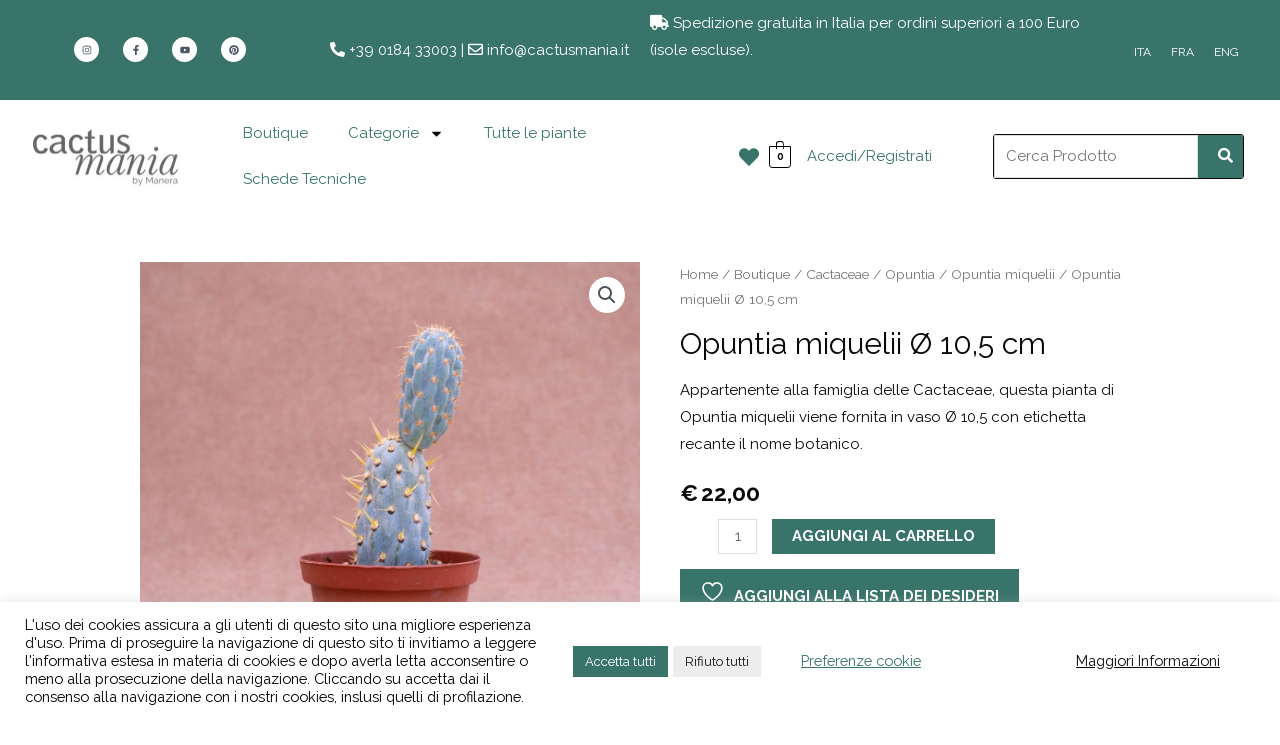

--- FILE ---
content_type: text/html; charset=UTF-8
request_url: https://www.cactusmania.it/boutique/opuntia-miquelii-10-5-1199/
body_size: 62244
content:
<!DOCTYPE html>
<html lang="it-IT" prefix="og: https://ogp.me/ns#">
<head>
<meta charset="UTF-8">
<meta name="viewport" content="width=device-width, initial-scale=1">
	<link rel="profile" href="https://gmpg.org/xfn/11"> 
					<script>document.documentElement.className = document.documentElement.className + ' yes-js js_active js'</script>
				<style>img:is([sizes="auto" i], [sizes^="auto," i]) { contain-intrinsic-size: 3000px 1500px }</style>
	<link rel="alternate" hreflang="it" href="https://www.cactusmania.it/boutique/opuntia-miquelii-10-5-1199/" />
<link rel="alternate" hreflang="fr" href="https://www.cactusmania.fr/boutique/opuntia-miquelii-10-5-1199/" />
<link rel="alternate" hreflang="en" href="https://www.cactusmania.shop/boutique/opuntia-miquelii-10-5-1199/" />
<link rel="alternate" hreflang="x-default" href="https://www.cactusmania.it/boutique/opuntia-miquelii-10-5-1199/" />

<!-- Ottimizzazione per i motori di ricerca di Rank Math - https://rankmath.com/ -->
<title>Opuntia miquelii vaso Ø 10,5 | CactusMania</title>
<meta name="description" content="Acquista online questa bellissima Opuntia miquelii (Cactaceae) in vaso Ø 10,5 in vendita nella Boutique di Cactusmania."/>
<meta name="robots" content="follow, index, max-snippet:-1, max-video-preview:-1, max-image-preview:large"/>
<link rel="canonical" href="https://www.cactusmania.it/boutique/opuntia-miquelii-10-5-1199/" />
<meta property="og:locale" content="it_IT" />
<meta property="og:type" content="product" />
<meta property="og:title" content="Opuntia miquelii vaso Ø 10,5 | CactusMania" />
<meta property="og:description" content="Acquista online questa bellissima Opuntia miquelii (Cactaceae) in vaso Ø 10,5 in vendita nella Boutique di Cactusmania." />
<meta property="og:url" content="https://www.cactusmania.it/boutique/opuntia-miquelii-10-5-1199/" />
<meta property="og:site_name" content="Cactusmania" />
<meta property="og:updated_time" content="2026-01-02T22:39:10+01:00" />
<meta property="og:image" content="https://www.cactusmania.it/wp-content/uploads/2022/04/opuntia-miquelii-o-105-1199-1.jpg" />
<meta property="og:image:secure_url" content="https://www.cactusmania.it/wp-content/uploads/2022/04/opuntia-miquelii-o-105-1199-1.jpg" />
<meta property="og:image:width" content="1080" />
<meta property="og:image:height" content="1080" />
<meta property="og:image:alt" content="Opuntia miquelii Ø 10,5" />
<meta property="og:image:type" content="image/jpeg" />
<meta property="product:price:amount" content="22" />
<meta property="product:price:currency" content="EUR" />
<meta property="product:availability" content="instock" />
<meta name="twitter:card" content="summary_large_image" />
<meta name="twitter:title" content="Opuntia miquelii vaso Ø 10,5 | CactusMania" />
<meta name="twitter:description" content="Acquista online questa bellissima Opuntia miquelii (Cactaceae) in vaso Ø 10,5 in vendita nella Boutique di Cactusmania." />
<meta name="twitter:image" content="https://www.cactusmania.it/wp-content/uploads/2022/04/opuntia-miquelii-o-105-1199-1.jpg" />
<meta name="twitter:label1" content="Prezzo" />
<meta name="twitter:data1" content="&euro;22,00" />
<meta name="twitter:label2" content="Disponibilità" />
<meta name="twitter:data2" content="In stock" />
<script type="application/ld+json" class="rank-math-schema">{"@context":"https://schema.org","@graph":[{"@type":"Organization","@id":"https://www.cactusmania.it/#organization","name":"Cactusmania"},{"@type":"WebSite","@id":"https://www.cactusmania.it/#website","url":"https://www.cactusmania.it","name":"Cactusmania","publisher":{"@id":"https://www.cactusmania.it/#organization"},"inLanguage":"it-IT"},{"@type":"ImageObject","@id":"https://www.cactusmania.it/wp-content/uploads/2022/04/opuntia-miquelii-o-105-1199-1.jpg","url":"https://www.cactusmania.it/wp-content/uploads/2022/04/opuntia-miquelii-o-105-1199-1.jpg","width":"1080","height":"1080","caption":"Opuntia miquelii \u00d8 10,5","inLanguage":"it-IT"},{"@type":"BreadcrumbList","@id":"https://www.cactusmania.it/boutique/opuntia-miquelii-10-5-1199/#breadcrumb","itemListElement":[{"@type":"ListItem","position":"1","item":{"@id":"https://www.cactusmania.it","name":"Home"}},{"@type":"ListItem","position":"2","item":{"@id":"https://www.cactusmania.it/categoria-piante/cactaceae/","name":"Cactaceae"}},{"@type":"ListItem","position":"3","item":{"@id":"https://www.cactusmania.it/boutique/opuntia-miquelii-10-5-1199/","name":"Opuntia miquelii \u00d8 10,5 cm"}}]},{"@type":"ItemPage","@id":"https://www.cactusmania.it/boutique/opuntia-miquelii-10-5-1199/#webpage","url":"https://www.cactusmania.it/boutique/opuntia-miquelii-10-5-1199/","name":"Opuntia miquelii vaso \u00d8 10,5 | CactusMania","datePublished":"2022-04-19T16:45:46+02:00","dateModified":"2026-01-02T22:39:10+01:00","isPartOf":{"@id":"https://www.cactusmania.it/#website"},"primaryImageOfPage":{"@id":"https://www.cactusmania.it/wp-content/uploads/2022/04/opuntia-miquelii-o-105-1199-1.jpg"},"inLanguage":"it-IT","breadcrumb":{"@id":"https://www.cactusmania.it/boutique/opuntia-miquelii-10-5-1199/#breadcrumb"}},{"@type":"Product","name":"Opuntia miquelii vaso \u00d8 10,5 | CactusMania","description":"Acquista online questa bellissima Opuntia miquelii (Cactaceae) in vaso \u00d8 10,5 in vendita nella Boutique di Cactusmania.","sku":"1199","category":"Cactaceae","mainEntityOfPage":{"@id":"https://www.cactusmania.it/boutique/opuntia-miquelii-10-5-1199/#webpage"},"image":[{"@type":"ImageObject","url":"https://www.cactusmania.it/wp-content/uploads/2022/04/opuntia-miquelii-o-105-1199-1.jpg","height":"1080","width":"1080"},{"@type":"ImageObject","url":"https://www.cactusmania.it/wp-content/uploads/2022/04/opuntia-miquelii-o-105-1199-2.jpg","height":"1080","width":"1080"},{"@type":"ImageObject","url":"https://www.cactusmania.it/wp-content/uploads/2022/04/opuntia-miquelii-o-105-1199-3.jpg","height":"1080","width":"1080"},{"@type":"ImageObject","url":"https://www.cactusmania.it/wp-content/uploads/2022/04/opuntia-miquelii-o-105-1199-4.jpg","height":"1080","width":"1080"}],"offers":{"@type":"Offer","price":"22.00","priceCurrency":"EUR","priceValidUntil":"2027-12-31","availability":"https://schema.org/InStock","itemCondition":"NewCondition","url":"https://www.cactusmania.it/boutique/opuntia-miquelii-10-5-1199/","seller":{"@type":"Organization","@id":"https://www.cactusmania.it/","name":"Cactusmania","url":"https://www.cactusmania.it","logo":""}},"additionalProperty":[{"@type":"PropertyValue","name":"pa_provenienza","value":"Messico"},{"@type":"PropertyValue","name":"pa_famiglia","value":"Cactaceae"},{"@type":"PropertyValue","name":"pa_esposizione","value":"Sole diretto almeno mezza giornata da inizio primavera all'autunno. Rientrare in luogo fresco e ventilato quando la temperatura si avvicina allo zero."},{"@type":"PropertyValue","name":"pa_annaffiature","value":"Regolari (ogni 10 giorni) da primavera a fine estate. Controllare che la terra sia completamente asciutta prima di annaffiare nuovamente"},{"@type":"PropertyValue","name":"pa_concimazioni","value":"In primavera e autunno"}],"@id":"https://www.cactusmania.it/boutique/opuntia-miquelii-10-5-1199/#richSnippet"}]}</script>
<!-- /Rank Math WordPress SEO plugin -->

<link rel='dns-prefetch' href='//fonts.googleapis.com' />
<link rel="alternate" type="application/rss+xml" title="Cactusmania &raquo; Feed" href="https://www.cactusmania.it/feed/" />
<link rel="alternate" type="application/rss+xml" title="Cactusmania &raquo; Feed dei commenti" href="https://www.cactusmania.it/comments/feed/" />
<script>
window._wpemojiSettings = {"baseUrl":"https:\/\/s.w.org\/images\/core\/emoji\/15.0.3\/72x72\/","ext":".png","svgUrl":"https:\/\/s.w.org\/images\/core\/emoji\/15.0.3\/svg\/","svgExt":".svg","source":{"concatemoji":"https:\/\/www.cactusmania.it\/wp-includes\/js\/wp-emoji-release.min.js?ver=6.7.4"}};
/*! This file is auto-generated */
!function(i,n){var o,s,e;function c(e){try{var t={supportTests:e,timestamp:(new Date).valueOf()};sessionStorage.setItem(o,JSON.stringify(t))}catch(e){}}function p(e,t,n){e.clearRect(0,0,e.canvas.width,e.canvas.height),e.fillText(t,0,0);var t=new Uint32Array(e.getImageData(0,0,e.canvas.width,e.canvas.height).data),r=(e.clearRect(0,0,e.canvas.width,e.canvas.height),e.fillText(n,0,0),new Uint32Array(e.getImageData(0,0,e.canvas.width,e.canvas.height).data));return t.every(function(e,t){return e===r[t]})}function u(e,t,n){switch(t){case"flag":return n(e,"\ud83c\udff3\ufe0f\u200d\u26a7\ufe0f","\ud83c\udff3\ufe0f\u200b\u26a7\ufe0f")?!1:!n(e,"\ud83c\uddfa\ud83c\uddf3","\ud83c\uddfa\u200b\ud83c\uddf3")&&!n(e,"\ud83c\udff4\udb40\udc67\udb40\udc62\udb40\udc65\udb40\udc6e\udb40\udc67\udb40\udc7f","\ud83c\udff4\u200b\udb40\udc67\u200b\udb40\udc62\u200b\udb40\udc65\u200b\udb40\udc6e\u200b\udb40\udc67\u200b\udb40\udc7f");case"emoji":return!n(e,"\ud83d\udc26\u200d\u2b1b","\ud83d\udc26\u200b\u2b1b")}return!1}function f(e,t,n){var r="undefined"!=typeof WorkerGlobalScope&&self instanceof WorkerGlobalScope?new OffscreenCanvas(300,150):i.createElement("canvas"),a=r.getContext("2d",{willReadFrequently:!0}),o=(a.textBaseline="top",a.font="600 32px Arial",{});return e.forEach(function(e){o[e]=t(a,e,n)}),o}function t(e){var t=i.createElement("script");t.src=e,t.defer=!0,i.head.appendChild(t)}"undefined"!=typeof Promise&&(o="wpEmojiSettingsSupports",s=["flag","emoji"],n.supports={everything:!0,everythingExceptFlag:!0},e=new Promise(function(e){i.addEventListener("DOMContentLoaded",e,{once:!0})}),new Promise(function(t){var n=function(){try{var e=JSON.parse(sessionStorage.getItem(o));if("object"==typeof e&&"number"==typeof e.timestamp&&(new Date).valueOf()<e.timestamp+604800&&"object"==typeof e.supportTests)return e.supportTests}catch(e){}return null}();if(!n){if("undefined"!=typeof Worker&&"undefined"!=typeof OffscreenCanvas&&"undefined"!=typeof URL&&URL.createObjectURL&&"undefined"!=typeof Blob)try{var e="postMessage("+f.toString()+"("+[JSON.stringify(s),u.toString(),p.toString()].join(",")+"));",r=new Blob([e],{type:"text/javascript"}),a=new Worker(URL.createObjectURL(r),{name:"wpTestEmojiSupports"});return void(a.onmessage=function(e){c(n=e.data),a.terminate(),t(n)})}catch(e){}c(n=f(s,u,p))}t(n)}).then(function(e){for(var t in e)n.supports[t]=e[t],n.supports.everything=n.supports.everything&&n.supports[t],"flag"!==t&&(n.supports.everythingExceptFlag=n.supports.everythingExceptFlag&&n.supports[t]);n.supports.everythingExceptFlag=n.supports.everythingExceptFlag&&!n.supports.flag,n.DOMReady=!1,n.readyCallback=function(){n.DOMReady=!0}}).then(function(){return e}).then(function(){var e;n.supports.everything||(n.readyCallback(),(e=n.source||{}).concatemoji?t(e.concatemoji):e.wpemoji&&e.twemoji&&(t(e.twemoji),t(e.wpemoji)))}))}((window,document),window._wpemojiSettings);
</script>
<link rel='stylesheet' id='dashicons-css' href='https://www.cactusmania.it/wp-includes/css/dashicons.min.css?ver=6.7.4' media='all' />
<style id='dashicons-inline-css'>
[data-font="Dashicons"]:before {font-family: 'Dashicons' !important;content: attr(data-icon) !important;speak: none !important;font-weight: normal !important;font-variant: normal !important;text-transform: none !important;line-height: 1 !important;font-style: normal !important;-webkit-font-smoothing: antialiased !important;-moz-osx-font-smoothing: grayscale !important;}
</style>
<link rel='stylesheet' id='psfw-fontawesome-css' href='https://www.cactusmania.it/wp-content/plugins/product-slider-for-woocommerce-lite/css/font-awesome.min.css?ver=1.1.7' media='all' />
<link rel='stylesheet' id='psfw-font-css' href='//fonts.googleapis.com/css?family=Bitter%7CHind%7CPlayfair+Display%3A400%2C400i%2C700%2C700i%2C900%2C900i%7COpen+Sans%3A400%2C500%2C600%2C700%2C900%7CLato%3A300%2C400%2C700%2C900%7CMontserrat%7CDroid+Sans%7CRoboto%7CLora%3A400%2C400i%2C700%2C700i%7CRoboto+Slab%7CRubik%7CMerriweather%3A300%2C400%2C700%2C900%7CPoppins%7CRopa+Sans%7CPlayfair+Display%7CRubik%7CSource+Sans+Pro%7CRoboto+Condensed%7CRoboto+Slab%3A300%2C400%2C700%7CAmatic+SC%3A400%2C700%7CQuicksand%7COswald%7CQuicksand%3A400%2C500%2C700&#038;ver=6.7.4' media='all' />
<link rel='stylesheet' id='psfw-animation-style-css' href='https://www.cactusmania.it/wp-content/plugins/product-slider-for-woocommerce-lite/css/animate.css?ver=1.1.7' media='all' />
<link rel='stylesheet' id='psfw-linearicons-css' href='https://www.cactusmania.it/wp-content/plugins/product-slider-for-woocommerce-lite/css/linear-icon-font.min.css?ver=1.1.7' media='all' />
<link rel='stylesheet' id='psfw-bxslider-style-css' href='https://www.cactusmania.it/wp-content/plugins/product-slider-for-woocommerce-lite/css/jquery.bxslider.css?ver=1.1.7' media='all' />
<link rel='stylesheet' id='psfw-frontend-style-css' href='https://www.cactusmania.it/wp-content/plugins/product-slider-for-woocommerce-lite/css/psfw-frontend.css?ver=6.7.4' media='all' />
<link rel='stylesheet' id='psfw-responsive-style-css' href='https://www.cactusmania.it/wp-content/plugins/product-slider-for-woocommerce-lite/css/psfw-responsive.css?ver=1.1.7' media='all' />
<link rel='stylesheet' id='astra-theme-css-css' href='https://www.cactusmania.it/wp-content/themes/astra/assets/css/minified/frontend.min.css?ver=4.9.0' media='all' />
<style id='astra-theme-css-inline-css'>
.ast-no-sidebar .entry-content .alignfull {margin-left: calc( -50vw + 50%);margin-right: calc( -50vw + 50%);max-width: 100vw;width: 100vw;}.ast-no-sidebar .entry-content .alignwide {margin-left: calc(-41vw + 50%);margin-right: calc(-41vw + 50%);max-width: unset;width: unset;}.ast-no-sidebar .entry-content .alignfull .alignfull,.ast-no-sidebar .entry-content .alignfull .alignwide,.ast-no-sidebar .entry-content .alignwide .alignfull,.ast-no-sidebar .entry-content .alignwide .alignwide,.ast-no-sidebar .entry-content .wp-block-column .alignfull,.ast-no-sidebar .entry-content .wp-block-column .alignwide{width: 100%;margin-left: auto;margin-right: auto;}.wp-block-gallery,.blocks-gallery-grid {margin: 0;}.wp-block-separator {max-width: 100px;}.wp-block-separator.is-style-wide,.wp-block-separator.is-style-dots {max-width: none;}.entry-content .has-2-columns .wp-block-column:first-child {padding-right: 10px;}.entry-content .has-2-columns .wp-block-column:last-child {padding-left: 10px;}@media (max-width: 782px) {.entry-content .wp-block-columns .wp-block-column {flex-basis: 100%;}.entry-content .has-2-columns .wp-block-column:first-child {padding-right: 0;}.entry-content .has-2-columns .wp-block-column:last-child {padding-left: 0;}}body .entry-content .wp-block-latest-posts {margin-left: 0;}body .entry-content .wp-block-latest-posts li {list-style: none;}.ast-no-sidebar .ast-container .entry-content .wp-block-latest-posts {margin-left: 0;}.ast-header-break-point .entry-content .alignwide {margin-left: auto;margin-right: auto;}.entry-content .blocks-gallery-item img {margin-bottom: auto;}.wp-block-pullquote {border-top: 4px solid #555d66;border-bottom: 4px solid #555d66;color: #40464d;}:root{--ast-post-nav-space:0;--ast-container-default-xlg-padding:6.67em;--ast-container-default-lg-padding:5.67em;--ast-container-default-slg-padding:4.34em;--ast-container-default-md-padding:3.34em;--ast-container-default-sm-padding:6.67em;--ast-container-default-xs-padding:2.4em;--ast-container-default-xxs-padding:1.4em;--ast-code-block-background:#EEEEEE;--ast-comment-inputs-background:#FAFAFA;--ast-normal-container-width:1200px;--ast-narrow-container-width:750px;--ast-blog-title-font-weight:normal;--ast-blog-meta-weight:inherit;--ast-global-color-primary:var(--ast-global-color-5);--ast-global-color-secondary:var(--ast-global-color-4);--ast-global-color-alternate-background:var(--ast-global-color-7);--ast-global-color-subtle-background:var(--ast-global-color-6);--ast-bg-style-guide:#F8FAFC;--ast-shadow-style-guide:0px 0px 4px 0 #00000057;--ast-global-dark-bg-style:#fff;--ast-global-dark-lfs:#fbfbfb;--ast-widget-bg-color:#fafafa;--ast-wc-container-head-bg-color:#fbfbfb;--ast-title-layout-bg:#eeeeee;--ast-search-border-color:#e7e7e7;--ast-lifter-hover-bg:#e6e6e6;--ast-gallery-block-color:#000;--srfm-color-input-label:var(--ast-global-color-2);}html{font-size:93.75%;}a,.page-title{color:#387469;}a:hover,a:focus{color:#6b6b6b;}body,button,input,select,textarea,.ast-button,.ast-custom-button{font-family:'Raleway',sans-serif;font-weight:400;font-size:15px;font-size:1rem;}blockquote{color:#000000;}h1,.entry-content h1,h2,.entry-content h2,h3,.entry-content h3,h4,.entry-content h4,h5,.entry-content h5,h6,.entry-content h6,.site-title,.site-title a{font-family:'Raleway',sans-serif;font-weight:400;}.site-title{font-size:20px;font-size:1.3333333333333rem;display:none;}header .custom-logo-link img{max-width:100px;width:100px;}.astra-logo-svg{width:100px;}.site-header .site-description{font-size:15px;font-size:1rem;display:none;}.entry-title{font-size:30px;font-size:2rem;}.archive .ast-article-post .ast-article-inner,.blog .ast-article-post .ast-article-inner,.archive .ast-article-post .ast-article-inner:hover,.blog .ast-article-post .ast-article-inner:hover{overflow:hidden;}h1,.entry-content h1{font-size:4em;font-weight:400;font-family:'Raleway',sans-serif;line-height:1.4em;}h2,.entry-content h2{font-size:3em;font-weight:400;font-family:'Raleway',sans-serif;line-height:1.3em;}h3,.entry-content h3{font-size:22px;font-size:1.4666666666667rem;font-weight:400;font-family:'Raleway',sans-serif;line-height:1.3em;}h4,.entry-content h4{font-size:20px;font-size:1.3333333333333rem;line-height:1.2em;font-weight:400;font-family:'Raleway',sans-serif;}h5,.entry-content h5{font-size:18px;font-size:1.2rem;line-height:1.2em;font-weight:400;font-family:'Raleway',sans-serif;}h6,.entry-content h6{font-size:15px;font-size:1rem;line-height:1.25em;font-weight:400;font-family:'Raleway',sans-serif;}::selection{background-color:#387469;color:#ffffff;}body,h1,.entry-title a,.entry-content h1,h2,.entry-content h2,h3,.entry-content h3,h4,.entry-content h4,h5,.entry-content h5,h6,.entry-content h6{color:#0a0a0a;}.tagcloud a:hover,.tagcloud a:focus,.tagcloud a.current-item{color:#ffffff;border-color:#387469;background-color:#387469;}input:focus,input[type="text"]:focus,input[type="email"]:focus,input[type="url"]:focus,input[type="password"]:focus,input[type="reset"]:focus,input[type="search"]:focus,textarea:focus{border-color:#387469;}input[type="radio"]:checked,input[type=reset],input[type="checkbox"]:checked,input[type="checkbox"]:hover:checked,input[type="checkbox"]:focus:checked,input[type=range]::-webkit-slider-thumb{border-color:#387469;background-color:#387469;box-shadow:none;}.site-footer a:hover + .post-count,.site-footer a:focus + .post-count{background:#387469;border-color:#387469;}.single .nav-links .nav-previous,.single .nav-links .nav-next{color:#387469;}.entry-meta,.entry-meta *{line-height:1.45;color:#387469;}.entry-meta a:not(.ast-button):hover,.entry-meta a:not(.ast-button):hover *,.entry-meta a:not(.ast-button):focus,.entry-meta a:not(.ast-button):focus *,.page-links > .page-link,.page-links .page-link:hover,.post-navigation a:hover{color:#6b6b6b;}#cat option,.secondary .calendar_wrap thead a,.secondary .calendar_wrap thead a:visited{color:#387469;}.secondary .calendar_wrap #today,.ast-progress-val span{background:#387469;}.secondary a:hover + .post-count,.secondary a:focus + .post-count{background:#387469;border-color:#387469;}.calendar_wrap #today > a{color:#ffffff;}.page-links .page-link,.single .post-navigation a{color:#387469;}.ast-search-menu-icon .search-form button.search-submit{padding:0 4px;}.ast-search-menu-icon form.search-form{padding-right:0;}.ast-search-menu-icon.slide-search input.search-field{width:0;}.ast-header-search .ast-search-menu-icon.ast-dropdown-active .search-form,.ast-header-search .ast-search-menu-icon.ast-dropdown-active .search-field:focus{transition:all 0.2s;}.search-form input.search-field:focus{outline:none;}.widget-title,.widget .wp-block-heading{font-size:21px;font-size:1.4rem;color:#0a0a0a;}.single .ast-author-details .author-title{color:#6b6b6b;}.ast-search-menu-icon.slide-search a:focus-visible:focus-visible,.astra-search-icon:focus-visible,#close:focus-visible,a:focus-visible,.ast-menu-toggle:focus-visible,.site .skip-link:focus-visible,.wp-block-loginout input:focus-visible,.wp-block-search.wp-block-search__button-inside .wp-block-search__inside-wrapper,.ast-header-navigation-arrow:focus-visible,.woocommerce .wc-proceed-to-checkout > .checkout-button:focus-visible,.woocommerce .woocommerce-MyAccount-navigation ul li a:focus-visible,.ast-orders-table__row .ast-orders-table__cell:focus-visible,.woocommerce .woocommerce-order-details .order-again > .button:focus-visible,.woocommerce .woocommerce-message a.button.wc-forward:focus-visible,.woocommerce #minus_qty:focus-visible,.woocommerce #plus_qty:focus-visible,a#ast-apply-coupon:focus-visible,.woocommerce .woocommerce-info a:focus-visible,.woocommerce .astra-shop-summary-wrap a:focus-visible,.woocommerce a.wc-forward:focus-visible,#ast-apply-coupon:focus-visible,.woocommerce-js .woocommerce-mini-cart-item a.remove:focus-visible,#close:focus-visible,.button.search-submit:focus-visible,#search_submit:focus,.normal-search:focus-visible,.ast-header-account-wrap:focus-visible,.woocommerce .ast-on-card-button.ast-quick-view-trigger:focus{outline-style:dotted;outline-color:inherit;outline-width:thin;}input:focus,input[type="text"]:focus,input[type="email"]:focus,input[type="url"]:focus,input[type="password"]:focus,input[type="reset"]:focus,input[type="search"]:focus,input[type="number"]:focus,textarea:focus,.wp-block-search__input:focus,[data-section="section-header-mobile-trigger"] .ast-button-wrap .ast-mobile-menu-trigger-minimal:focus,.ast-mobile-popup-drawer.active .menu-toggle-close:focus,.woocommerce-ordering select.orderby:focus,#ast-scroll-top:focus,#coupon_code:focus,.woocommerce-page #comment:focus,.woocommerce #reviews #respond input#submit:focus,.woocommerce a.add_to_cart_button:focus,.woocommerce .button.single_add_to_cart_button:focus,.woocommerce .woocommerce-cart-form button:focus,.woocommerce .woocommerce-cart-form__cart-item .quantity .qty:focus,.woocommerce .woocommerce-billing-fields .woocommerce-billing-fields__field-wrapper .woocommerce-input-wrapper > .input-text:focus,.woocommerce #order_comments:focus,.woocommerce #place_order:focus,.woocommerce .woocommerce-address-fields .woocommerce-address-fields__field-wrapper .woocommerce-input-wrapper > .input-text:focus,.woocommerce .woocommerce-MyAccount-content form button:focus,.woocommerce .woocommerce-MyAccount-content .woocommerce-EditAccountForm .woocommerce-form-row .woocommerce-Input.input-text:focus,.woocommerce .ast-woocommerce-container .woocommerce-pagination ul.page-numbers li a:focus,body #content .woocommerce form .form-row .select2-container--default .select2-selection--single:focus,#ast-coupon-code:focus,.woocommerce.woocommerce-js .quantity input[type=number]:focus,.woocommerce-js .woocommerce-mini-cart-item .quantity input[type=number]:focus,.woocommerce p#ast-coupon-trigger:focus{border-style:dotted;border-color:inherit;border-width:thin;}input{outline:none;}.woocommerce-js input[type=text]:focus,.woocommerce-js input[type=email]:focus,.woocommerce-js textarea:focus,input[type=number]:focus,.comments-area textarea#comment:focus,.comments-area textarea#comment:active,.comments-area .ast-comment-formwrap input[type="text"]:focus,.comments-area .ast-comment-formwrap input[type="text"]:active{outline-style:unset;outline-color:inherit;outline-width:thin;}.ast-logo-title-inline .site-logo-img{padding-right:1em;}.site-logo-img img{ transition:all 0.2s linear;}body .ast-oembed-container *{position:absolute;top:0;width:100%;height:100%;left:0;}body .wp-block-embed-pocket-casts .ast-oembed-container *{position:unset;}.ast-single-post-featured-section + article {margin-top: 2em;}.site-content .ast-single-post-featured-section img {width: 100%;overflow: hidden;object-fit: cover;}.site > .ast-single-related-posts-container {margin-top: 0;}@media (min-width: 922px) {.ast-desktop .ast-container--narrow {max-width: var(--ast-narrow-container-width);margin: 0 auto;}}@media (max-width:921.9px){#ast-desktop-header{display:none;}}@media (min-width:922px){#ast-mobile-header{display:none;}}@media( max-width: 420px ) {.single .nav-links .nav-previous,.single .nav-links .nav-next {width: 100%;text-align: center;}}.wp-block-buttons.aligncenter{justify-content:center;}@media (max-width:782px){.entry-content .wp-block-columns .wp-block-column{margin-left:0px;}}.wp-block-image.aligncenter{margin-left:auto;margin-right:auto;}.wp-block-table.aligncenter{margin-left:auto;margin-right:auto;}.wp-block-buttons .wp-block-button.is-style-outline .wp-block-button__link.wp-element-button,.ast-outline-button,.wp-block-uagb-buttons-child .uagb-buttons-repeater.ast-outline-button{border-color:#387469;border-top-width:2px;border-right-width:2px;border-bottom-width:2px;border-left-width:2px;font-family:'Raleway',sans-serif;font-weight:600;font-size:15px;font-size:1rem;line-height:1em;border-top-left-radius:50px;border-top-right-radius:50px;border-bottom-right-radius:50px;border-bottom-left-radius:50px;}.wp-block-button.is-style-outline .wp-block-button__link:hover,.wp-block-buttons .wp-block-button.is-style-outline .wp-block-button__link:focus,.wp-block-buttons .wp-block-button.is-style-outline > .wp-block-button__link:not(.has-text-color):hover,.wp-block-buttons .wp-block-button.wp-block-button__link.is-style-outline:not(.has-text-color):hover,.ast-outline-button:hover,.ast-outline-button:focus,.wp-block-uagb-buttons-child .uagb-buttons-repeater.ast-outline-button:hover,.wp-block-uagb-buttons-child .uagb-buttons-repeater.ast-outline-button:focus{background-color:#4f726f;}.wp-block-button .wp-block-button__link.wp-element-button.is-style-outline:not(.has-background),.wp-block-button.is-style-outline>.wp-block-button__link.wp-element-button:not(.has-background),.ast-outline-button{background-color:#387469;}.entry-content[data-ast-blocks-layout] > figure{margin-bottom:1em;} .ast-desktop .review-count{margin-left:-40px;margin-right:auto;}@media (max-width:921px){.ast-separate-container #primary,.ast-separate-container #secondary{padding:1.5em 0;}#primary,#secondary{padding:1.5em 0;margin:0;}.ast-left-sidebar #content > .ast-container{display:flex;flex-direction:column-reverse;width:100%;}.ast-separate-container .ast-article-post,.ast-separate-container .ast-article-single{padding:1.5em 2.14em;}.ast-author-box img.avatar{margin:20px 0 0 0;}}@media (min-width:922px){.ast-separate-container.ast-right-sidebar #primary,.ast-separate-container.ast-left-sidebar #primary{border:0;}.search-no-results.ast-separate-container #primary{margin-bottom:4em;}}.elementor-button-wrapper .elementor-button{border-style:solid;text-decoration:none;border-top-width:0;border-right-width:0;border-left-width:0;border-bottom-width:0;}body .elementor-button.elementor-size-sm,body .elementor-button.elementor-size-xs,body .elementor-button.elementor-size-md,body .elementor-button.elementor-size-lg,body .elementor-button.elementor-size-xl,body .elementor-button{border-top-left-radius:50px;border-top-right-radius:50px;border-bottom-right-radius:50px;border-bottom-left-radius:50px;}.elementor-button-wrapper .elementor-button{border-color:#387469;background-color:#387469;}.elementor-button-wrapper .elementor-button:hover,.elementor-button-wrapper .elementor-button:focus{color:#ffffff;background-color:#4f726f;border-color:#4f726f;}.wp-block-button .wp-block-button__link ,.elementor-button-wrapper .elementor-button,.elementor-button-wrapper .elementor-button:visited{color:#ffffff;}.elementor-button-wrapper .elementor-button{font-family:'Raleway',sans-serif;font-weight:600;font-size:15px;font-size:1rem;line-height:1em;text-transform:uppercase;}body .elementor-button.elementor-size-sm,body .elementor-button.elementor-size-xs,body .elementor-button.elementor-size-md,body .elementor-button.elementor-size-lg,body .elementor-button.elementor-size-xl,body .elementor-button{font-size:15px;font-size:1rem;}.wp-block-button .wp-block-button__link:hover,.wp-block-button .wp-block-button__link:focus{color:#ffffff;background-color:#4f726f;border-color:#4f726f;}.elementor-widget-heading h1.elementor-heading-title{line-height:1.4em;}.elementor-widget-heading h2.elementor-heading-title{line-height:1.3em;}.elementor-widget-heading h3.elementor-heading-title{line-height:1.3em;}.elementor-widget-heading h4.elementor-heading-title{line-height:1.2em;}.elementor-widget-heading h5.elementor-heading-title{line-height:1.2em;}.elementor-widget-heading h6.elementor-heading-title{line-height:1.25em;}.wp-block-button .wp-block-button__link{border-top-width:0;border-right-width:0;border-left-width:0;border-bottom-width:0;border-color:#387469;background-color:#387469;color:#ffffff;font-family:'Raleway',sans-serif;font-weight:600;line-height:1em;text-transform:uppercase;font-size:15px;font-size:1rem;border-top-left-radius:50px;border-top-right-radius:50px;border-bottom-right-radius:50px;border-bottom-left-radius:50px;}.menu-toggle,button,.ast-button,.ast-custom-button,.button,input#submit,input[type="button"],input[type="submit"],input[type="reset"]{border-style:solid;border-top-width:0;border-right-width:0;border-left-width:0;border-bottom-width:0;color:#ffffff;border-color:#387469;background-color:#387469;font-family:'Raleway',sans-serif;font-weight:600;font-size:15px;font-size:1rem;line-height:1em;text-transform:uppercase;border-top-left-radius:50px;border-top-right-radius:50px;border-bottom-right-radius:50px;border-bottom-left-radius:50px;}button:focus,.menu-toggle:hover,button:hover,.ast-button:hover,.ast-custom-button:hover .button:hover,.ast-custom-button:hover ,input[type=reset]:hover,input[type=reset]:focus,input#submit:hover,input#submit:focus,input[type="button"]:hover,input[type="button"]:focus,input[type="submit"]:hover,input[type="submit"]:focus{color:#ffffff;background-color:#4f726f;border-color:#4f726f;}@media (max-width:921px){.ast-mobile-header-stack .main-header-bar .ast-search-menu-icon{display:inline-block;}.ast-header-break-point.ast-header-custom-item-outside .ast-mobile-header-stack .main-header-bar .ast-search-icon{margin:0;}.ast-comment-avatar-wrap img{max-width:2.5em;}.ast-comment-meta{padding:0 1.8888em 1.3333em;}.ast-separate-container .ast-comment-list li.depth-1{padding:1.5em 2.14em;}.ast-separate-container .comment-respond{padding:2em 2.14em;}}@media (min-width:544px){.ast-container{max-width:100%;}}@media (max-width:544px){.ast-separate-container .ast-article-post,.ast-separate-container .ast-article-single,.ast-separate-container .comments-title,.ast-separate-container .ast-archive-description{padding:1.5em 1em;}.ast-separate-container #content .ast-container{padding-left:0.54em;padding-right:0.54em;}.ast-separate-container .ast-comment-list .bypostauthor{padding:.5em;}.ast-search-menu-icon.ast-dropdown-active .search-field{width:170px;}} #ast-mobile-header .ast-site-header-cart-li a{pointer-events:none;}body,.ast-separate-container{background-color:#ffffff;background-image:none;}.ast-no-sidebar.ast-separate-container .entry-content .alignfull {margin-left: -6.67em;margin-right: -6.67em;width: auto;}@media (max-width: 1200px) {.ast-no-sidebar.ast-separate-container .entry-content .alignfull {margin-left: -2.4em;margin-right: -2.4em;}}@media (max-width: 768px) {.ast-no-sidebar.ast-separate-container .entry-content .alignfull {margin-left: -2.14em;margin-right: -2.14em;}}@media (max-width: 544px) {.ast-no-sidebar.ast-separate-container .entry-content .alignfull {margin-left: -1em;margin-right: -1em;}}.ast-no-sidebar.ast-separate-container .entry-content .alignwide {margin-left: -20px;margin-right: -20px;}.ast-no-sidebar.ast-separate-container .entry-content .wp-block-column .alignfull,.ast-no-sidebar.ast-separate-container .entry-content .wp-block-column .alignwide {margin-left: auto;margin-right: auto;width: 100%;}@media (max-width:921px){.site-title{display:none;}.site-header .site-description{display:none;}.entry-title{font-size:30px;font-size:2rem;}h1,.entry-content h1{font-size:3em;}h2,.entry-content h2{font-size:2.5em;}h3,.entry-content h3{font-size:20px;}.astra-logo-svg{width:60px;}header .custom-logo-link img,.ast-header-break-point .site-logo-img .custom-mobile-logo-link img{max-width:60px;width:60px;}}@media (max-width:544px){.site-title{font-size:20px;font-size:1.3333333333333rem;display:none;}.site-header .site-description{display:none;}.entry-title{font-size:20px;font-size:1.3333333333333rem;}h1,.entry-content h1{font-size:2em;}h2,.entry-content h2{font-size:2em;}h3,.entry-content h3{font-size:20px;}header .custom-logo-link img,.ast-header-break-point .site-branding img,.ast-header-break-point .custom-logo-link img{max-width:42px;width:42px;}.astra-logo-svg{width:42px;}.ast-header-break-point .site-logo-img .custom-mobile-logo-link img{max-width:42px;}}@media (max-width:921px){html{font-size:85.5%;}}@media (max-width:544px){html{font-size:85.5%;}}@media (min-width:922px){.ast-container{max-width:1240px;}}@font-face {font-family: "Astra";src: url(https://www.cactusmania.it/wp-content/themes/astra/assets/fonts/astra.woff) format("woff"),url(https://www.cactusmania.it/wp-content/themes/astra/assets/fonts/astra.ttf) format("truetype"),url(https://www.cactusmania.it/wp-content/themes/astra/assets/fonts/astra.svg#astra) format("svg");font-weight: normal;font-style: normal;font-display: fallback;}@media (min-width:922px){.main-header-menu .sub-menu .menu-item.ast-left-align-sub-menu:hover > .sub-menu,.main-header-menu .sub-menu .menu-item.ast-left-align-sub-menu.focus > .sub-menu{margin-left:-0px;}}.site .comments-area{padding-bottom:3em;}.astra-icon-down_arrow::after {content: "\e900";font-family: Astra;}.astra-icon-close::after {content: "\e5cd";font-family: Astra;}.astra-icon-drag_handle::after {content: "\e25d";font-family: Astra;}.astra-icon-format_align_justify::after {content: "\e235";font-family: Astra;}.astra-icon-menu::after {content: "\e5d2";font-family: Astra;}.astra-icon-reorder::after {content: "\e8fe";font-family: Astra;}.astra-icon-search::after {content: "\e8b6";font-family: Astra;}.astra-icon-zoom_in::after {content: "\e56b";font-family: Astra;}.astra-icon-check-circle::after {content: "\e901";font-family: Astra;}.astra-icon-shopping-cart::after {content: "\f07a";font-family: Astra;}.astra-icon-shopping-bag::after {content: "\f290";font-family: Astra;}.astra-icon-shopping-basket::after {content: "\f291";font-family: Astra;}.astra-icon-circle-o::after {content: "\e903";font-family: Astra;}.astra-icon-certificate::after {content: "\e902";font-family: Astra;}blockquote {padding: 1.2em;}.ast-header-break-point .ast-mobile-header-wrap .ast-above-header-wrap .main-header-bar-navigation .inline-on-mobile .menu-item .menu-link,.ast-header-break-point .ast-mobile-header-wrap .ast-main-header-wrap .main-header-bar-navigation .inline-on-mobile .menu-item .menu-link,.ast-header-break-point .ast-mobile-header-wrap .ast-below-header-wrap .main-header-bar-navigation .inline-on-mobile .menu-item .menu-link {border: none;}.ast-header-break-point .ast-mobile-header-wrap .ast-above-header-wrap .main-header-bar-navigation .inline-on-mobile .menu-item-has-children > .ast-menu-toggle::before,.ast-header-break-point .ast-mobile-header-wrap .ast-main-header-wrap .main-header-bar-navigation .inline-on-mobile .menu-item-has-children > .ast-menu-toggle::before,.ast-header-break-point .ast-mobile-header-wrap .ast-below-header-wrap .main-header-bar-navigation .inline-on-mobile .menu-item-has-children > .ast-menu-toggle::before {font-size: .6rem;}.ast-header-break-point .ast-mobile-header-wrap .ast-flex.inline-on-mobile {flex-wrap: unset;}.ast-header-break-point .ast-mobile-header-wrap .ast-flex.inline-on-mobile .menu-item.ast-submenu-expanded > .sub-menu .menu-link {padding: .1em 1em;}.ast-header-break-point .ast-mobile-header-wrap .ast-flex.inline-on-mobile .menu-item.ast-submenu-expanded > .sub-menu > .menu-item .ast-menu-toggle::before {transform: rotate(-90deg);}.ast-header-break-point .ast-mobile-header-wrap .ast-flex.inline-on-mobile .menu-item.ast-submenu-expanded > .sub-menu > .menu-item.ast-submenu-expanded .ast-menu-toggle::before {transform: rotate(-270deg);}.ast-header-break-point .ast-mobile-header-wrap .ast-flex.inline-on-mobile .menu-item > .sub-menu > .menu-item .menu-link:before {content: none;}.ast-header-break-point .ast-mobile-header-wrap .ast-flex.inline-on-mobile {flex-wrap: unset;}.ast-header-break-point .ast-mobile-header-wrap .ast-flex.inline-on-mobile .menu-item.ast-submenu-expanded > .sub-menu .menu-link {padding: .1em 1em;}.ast-header-break-point .ast-mobile-header-wrap .ast-flex.inline-on-mobile .menu-item.ast-submenu-expanded > .sub-menu > .menu-item .ast-menu-toggle::before {transform: rotate(-90deg);}.ast-header-break-point .ast-mobile-header-wrap .ast-flex.inline-on-mobile .menu-item.ast-submenu-expanded > .sub-menu > .menu-item.ast-submenu-expanded .ast-menu-toggle::before {transform: rotate(-270deg);}.ast-header-break-point .ast-mobile-header-wrap .ast-flex.inline-on-mobile .menu-item > .sub-menu > .menu-item .menu-link:before {content: none;}.ast-header-break-point .inline-on-mobile .sub-menu {width: 150px;}.ast-header-break-point .ast-mobile-header-wrap .ast-flex.inline-on-mobile .menu-item.menu-item-has-children {margin-right: 10px;}.ast-header-break-point .ast-mobile-header-wrap .ast-flex.inline-on-mobile .menu-item.ast-submenu-expanded > .sub-menu {display: block;position: absolute;right: auto;left: 0;}.ast-header-break-point .ast-mobile-header-wrap .ast-flex.inline-on-mobile .menu-item.ast-submenu-expanded > .sub-menu .menu-item .ast-menu-toggle {padding: 0;right: 1em;}.ast-header-break-point .ast-mobile-header-wrap .ast-flex.inline-on-mobile .menu-item.ast-submenu-expanded > .sub-menu > .menu-item > .sub-menu {left: 100%;right: auto;}.ast-header-break-point .ast-mobile-header-wrap .ast-flex.inline-on-mobile .ast-menu-toggle {right: -15px;}.ast-header-break-point .ast-mobile-header-wrap .ast-flex.inline-on-mobile .menu-item.menu-item-has-children {margin-right: 10px;}.ast-header-break-point .ast-mobile-header-wrap .ast-flex.inline-on-mobile .menu-item.ast-submenu-expanded > .sub-menu {display: block;position: absolute;right: auto;left: 0;}.ast-header-break-point .ast-mobile-header-wrap .ast-flex.inline-on-mobile .menu-item.ast-submenu-expanded > .sub-menu > .menu-item > .sub-menu {left: 100%;right: auto;}.ast-header-break-point .ast-mobile-header-wrap .ast-flex.inline-on-mobile .ast-menu-toggle {right: -15px;}:root .has-ast-global-color-0-color{color:var(--ast-global-color-0);}:root .has-ast-global-color-0-background-color{background-color:var(--ast-global-color-0);}:root .wp-block-button .has-ast-global-color-0-color{color:var(--ast-global-color-0);}:root .wp-block-button .has-ast-global-color-0-background-color{background-color:var(--ast-global-color-0);}:root .has-ast-global-color-1-color{color:var(--ast-global-color-1);}:root .has-ast-global-color-1-background-color{background-color:var(--ast-global-color-1);}:root .wp-block-button .has-ast-global-color-1-color{color:var(--ast-global-color-1);}:root .wp-block-button .has-ast-global-color-1-background-color{background-color:var(--ast-global-color-1);}:root .has-ast-global-color-2-color{color:var(--ast-global-color-2);}:root .has-ast-global-color-2-background-color{background-color:var(--ast-global-color-2);}:root .wp-block-button .has-ast-global-color-2-color{color:var(--ast-global-color-2);}:root .wp-block-button .has-ast-global-color-2-background-color{background-color:var(--ast-global-color-2);}:root .has-ast-global-color-3-color{color:var(--ast-global-color-3);}:root .has-ast-global-color-3-background-color{background-color:var(--ast-global-color-3);}:root .wp-block-button .has-ast-global-color-3-color{color:var(--ast-global-color-3);}:root .wp-block-button .has-ast-global-color-3-background-color{background-color:var(--ast-global-color-3);}:root .has-ast-global-color-4-color{color:var(--ast-global-color-4);}:root .has-ast-global-color-4-background-color{background-color:var(--ast-global-color-4);}:root .wp-block-button .has-ast-global-color-4-color{color:var(--ast-global-color-4);}:root .wp-block-button .has-ast-global-color-4-background-color{background-color:var(--ast-global-color-4);}:root .has-ast-global-color-5-color{color:var(--ast-global-color-5);}:root .has-ast-global-color-5-background-color{background-color:var(--ast-global-color-5);}:root .wp-block-button .has-ast-global-color-5-color{color:var(--ast-global-color-5);}:root .wp-block-button .has-ast-global-color-5-background-color{background-color:var(--ast-global-color-5);}:root .has-ast-global-color-6-color{color:var(--ast-global-color-6);}:root .has-ast-global-color-6-background-color{background-color:var(--ast-global-color-6);}:root .wp-block-button .has-ast-global-color-6-color{color:var(--ast-global-color-6);}:root .wp-block-button .has-ast-global-color-6-background-color{background-color:var(--ast-global-color-6);}:root .has-ast-global-color-7-color{color:var(--ast-global-color-7);}:root .has-ast-global-color-7-background-color{background-color:var(--ast-global-color-7);}:root .wp-block-button .has-ast-global-color-7-color{color:var(--ast-global-color-7);}:root .wp-block-button .has-ast-global-color-7-background-color{background-color:var(--ast-global-color-7);}:root .has-ast-global-color-8-color{color:var(--ast-global-color-8);}:root .has-ast-global-color-8-background-color{background-color:var(--ast-global-color-8);}:root .wp-block-button .has-ast-global-color-8-color{color:var(--ast-global-color-8);}:root .wp-block-button .has-ast-global-color-8-background-color{background-color:var(--ast-global-color-8);}:root{--ast-global-color-0:#0170B9;--ast-global-color-1:#3a3a3a;--ast-global-color-2:#3a3a3a;--ast-global-color-3:#4B4F58;--ast-global-color-4:#F5F5F5;--ast-global-color-5:#FFFFFF;--ast-global-color-6:#E5E5E5;--ast-global-color-7:#424242;--ast-global-color-8:#000000;}:root {--ast-border-color : #dddddd;}.ast-breadcrumbs .trail-browse,.ast-breadcrumbs .trail-items,.ast-breadcrumbs .trail-items li{display:inline-block;margin:0;padding:0;border:none;background:inherit;text-indent:0;text-decoration:none;}.ast-breadcrumbs .trail-browse{font-size:inherit;font-style:inherit;font-weight:inherit;color:inherit;}.ast-breadcrumbs .trail-items{list-style:none;}.trail-items li::after{padding:0 0.3em;content:"\00bb";}.trail-items li:last-of-type::after{display:none;}@media (max-width:921px){.ast-builder-grid-row-container.ast-builder-grid-row-tablet-3-firstrow .ast-builder-grid-row > *:first-child,.ast-builder-grid-row-container.ast-builder-grid-row-tablet-3-lastrow .ast-builder-grid-row > *:last-child{grid-column:1 / -1;}}@media (max-width:544px){.ast-builder-grid-row-container.ast-builder-grid-row-mobile-3-firstrow .ast-builder-grid-row > *:first-child,.ast-builder-grid-row-container.ast-builder-grid-row-mobile-3-lastrow .ast-builder-grid-row > *:last-child{grid-column:1 / -1;}}.ast-builder-layout-element[data-section="title_tagline"]{display:flex;}@media (max-width:921px){.ast-header-break-point .ast-builder-layout-element[data-section="title_tagline"]{display:flex;}}@media (max-width:544px){.ast-header-break-point .ast-builder-layout-element[data-section="title_tagline"]{display:flex;}}.ast-builder-menu-1{font-family:inherit;font-weight:inherit;}.ast-builder-menu-1 .sub-menu,.ast-builder-menu-1 .inline-on-mobile .sub-menu{border-top-width:2px;border-bottom-width:0;border-right-width:0;border-left-width:0;border-color:#387469;border-style:solid;}.ast-builder-menu-1 .sub-menu .sub-menu{top:-2px;}.ast-builder-menu-1 .main-header-menu > .menu-item > .sub-menu,.ast-builder-menu-1 .main-header-menu > .menu-item > .astra-full-megamenu-wrapper{margin-top:0;}.ast-desktop .ast-builder-menu-1 .main-header-menu > .menu-item > .sub-menu:before,.ast-desktop .ast-builder-menu-1 .main-header-menu > .menu-item > .astra-full-megamenu-wrapper:before{height:calc( 0px + 2px + 5px );}.ast-desktop .ast-builder-menu-1 .menu-item .sub-menu .menu-link{border-bottom-width:1px;border-style:solid;}.ast-desktop .ast-builder-menu-1 .menu-item .sub-menu:last-child > .menu-item > .menu-link{border-bottom-width:1px;}.ast-desktop .ast-builder-menu-1 .menu-item:last-child > .menu-item > .menu-link{border-bottom-width:0;}@media (max-width:921px){.ast-header-break-point .ast-builder-menu-1 .main-header-menu .menu-item > .menu-link{padding-top:0px;padding-bottom:0px;padding-left:20px;padding-right:20px;}.ast-header-break-point .ast-builder-menu-1 .menu-item.menu-item-has-children > .ast-menu-toggle{top:0px;right:calc( 20px - 0.907em );}.ast-builder-menu-1 .inline-on-mobile .menu-item.menu-item-has-children > .ast-menu-toggle{right:-15px;}.ast-builder-menu-1 .menu-item-has-children > .menu-link:after{content:unset;}.ast-builder-menu-1 .main-header-menu > .menu-item > .sub-menu,.ast-builder-menu-1 .main-header-menu > .menu-item > .astra-full-megamenu-wrapper{margin-top:0;}}@media (max-width:544px){.ast-header-break-point .ast-builder-menu-1 .menu-item.menu-item-has-children > .ast-menu-toggle{top:0;}.ast-builder-menu-1 .main-header-menu > .menu-item > .sub-menu,.ast-builder-menu-1 .main-header-menu > .menu-item > .astra-full-megamenu-wrapper{margin-top:0;}}.ast-builder-menu-1{display:flex;}@media (max-width:921px){.ast-header-break-point .ast-builder-menu-1{display:flex;}}@media (max-width:544px){.ast-header-break-point .ast-builder-menu-1{display:flex;}}.site-below-footer-wrap{padding-top:20px;padding-bottom:20px;}.site-below-footer-wrap[data-section="section-below-footer-builder"]{background-color:#f7f7f8;min-height:80px;border-style:solid;border-width:0px;border-top-width:1px;border-top-color:#eaeaea;}.site-below-footer-wrap[data-section="section-below-footer-builder"] .ast-builder-grid-row{max-width:1200px;min-height:80px;margin-left:auto;margin-right:auto;}.site-below-footer-wrap[data-section="section-below-footer-builder"] .ast-builder-grid-row,.site-below-footer-wrap[data-section="section-below-footer-builder"] .site-footer-section{align-items:flex-start;}.site-below-footer-wrap[data-section="section-below-footer-builder"].ast-footer-row-inline .site-footer-section{display:flex;margin-bottom:0;}.ast-builder-grid-row-full .ast-builder-grid-row{grid-template-columns:1fr;}@media (max-width:921px){.site-below-footer-wrap[data-section="section-below-footer-builder"].ast-footer-row-tablet-inline .site-footer-section{display:flex;margin-bottom:0;}.site-below-footer-wrap[data-section="section-below-footer-builder"].ast-footer-row-tablet-stack .site-footer-section{display:block;margin-bottom:10px;}.ast-builder-grid-row-container.ast-builder-grid-row-tablet-full .ast-builder-grid-row{grid-template-columns:1fr;}}@media (max-width:544px){.site-below-footer-wrap[data-section="section-below-footer-builder"].ast-footer-row-mobile-inline .site-footer-section{display:flex;margin-bottom:0;}.site-below-footer-wrap[data-section="section-below-footer-builder"].ast-footer-row-mobile-stack .site-footer-section{display:block;margin-bottom:10px;}.ast-builder-grid-row-container.ast-builder-grid-row-mobile-full .ast-builder-grid-row{grid-template-columns:1fr;}}@media (max-width:921px){.site-below-footer-wrap[data-section="section-below-footer-builder"]{padding-top:2em;padding-bottom:2em;}}.site-below-footer-wrap[data-section="section-below-footer-builder"]{display:grid;}@media (max-width:921px){.ast-header-break-point .site-below-footer-wrap[data-section="section-below-footer-builder"]{display:grid;}}@media (max-width:544px){.ast-header-break-point .site-below-footer-wrap[data-section="section-below-footer-builder"]{display:grid;}}.ast-footer-copyright{text-align:left;}.ast-footer-copyright {color:#4e5768;}@media (max-width:921px){.ast-footer-copyright{text-align:left;}}@media (max-width:544px){.ast-footer-copyright{text-align:center;}}.ast-footer-copyright.ast-builder-layout-element{display:flex;}@media (max-width:921px){.ast-header-break-point .ast-footer-copyright.ast-builder-layout-element{display:flex;}}@media (max-width:544px){.ast-header-break-point .ast-footer-copyright.ast-builder-layout-element{display:flex;}}.elementor-posts-container [CLASS*="ast-width-"]{width:100%;}.elementor-template-full-width .ast-container{display:block;}.elementor-screen-only,.screen-reader-text,.screen-reader-text span,.ui-helper-hidden-accessible{top:0 !important;}@media (max-width:544px){.elementor-element .elementor-wc-products .woocommerce[class*="columns-"] ul.products li.product{width:auto;margin:0;}.elementor-element .woocommerce .woocommerce-result-count{float:none;}}.ast-desktop .ast-mega-menu-enabled .ast-builder-menu-1 div:not( .astra-full-megamenu-wrapper) .sub-menu,.ast-builder-menu-1 .inline-on-mobile .sub-menu,.ast-desktop .ast-builder-menu-1 .astra-full-megamenu-wrapper,.ast-desktop .ast-builder-menu-1 .menu-item .sub-menu{box-shadow:0px 4px 10px -2px rgba(0,0,0,0.1);}.ast-desktop .ast-mobile-popup-drawer.active .ast-mobile-popup-inner{max-width:35%;}@media (max-width:921px){.ast-mobile-popup-drawer.active .ast-mobile-popup-inner{max-width:90%;}}@media (max-width:544px){.ast-mobile-popup-drawer.active .ast-mobile-popup-inner{max-width:90%;}}.ast-header-break-point .main-header-bar{border-bottom-width:1px;}@media (min-width:922px){.main-header-bar{border-bottom-width:1px;}}.main-header-menu .menu-item,#astra-footer-menu .menu-item,.main-header-bar .ast-masthead-custom-menu-items{-js-display:flex;display:flex;-webkit-box-pack:center;-webkit-justify-content:center;-moz-box-pack:center;-ms-flex-pack:center;justify-content:center;-webkit-box-orient:vertical;-webkit-box-direction:normal;-webkit-flex-direction:column;-moz-box-orient:vertical;-moz-box-direction:normal;-ms-flex-direction:column;flex-direction:column;}.main-header-menu > .menu-item > .menu-link,#astra-footer-menu > .menu-item > .menu-link{height:100%;-webkit-box-align:center;-webkit-align-items:center;-moz-box-align:center;-ms-flex-align:center;align-items:center;-js-display:flex;display:flex;}.header-main-layout-1 .ast-flex.main-header-container,.header-main-layout-3 .ast-flex.main-header-container{-webkit-align-content:center;-ms-flex-line-pack:center;align-content:center;-webkit-box-align:center;-webkit-align-items:center;-moz-box-align:center;-ms-flex-align:center;align-items:center;}.main-header-menu .sub-menu .menu-item.menu-item-has-children > .menu-link:after{position:absolute;right:1em;top:50%;transform:translate(0,-50%) rotate(270deg);}.ast-header-break-point .main-header-bar .main-header-bar-navigation .page_item_has_children > .ast-menu-toggle::before,.ast-header-break-point .main-header-bar .main-header-bar-navigation .menu-item-has-children > .ast-menu-toggle::before,.ast-mobile-popup-drawer .main-header-bar-navigation .menu-item-has-children>.ast-menu-toggle::before,.ast-header-break-point .ast-mobile-header-wrap .main-header-bar-navigation .menu-item-has-children > .ast-menu-toggle::before{font-weight:bold;content:"\e900";font-family:Astra;text-decoration:inherit;display:inline-block;}.ast-header-break-point .main-navigation ul.sub-menu .menu-item .menu-link:before{content:"\e900";font-family:Astra;font-size:.65em;text-decoration:inherit;display:inline-block;transform:translate(0,-2px) rotateZ(270deg);margin-right:5px;}.widget_search .search-form:after{font-family:Astra;font-size:1.2em;font-weight:normal;content:"\e8b6";position:absolute;top:50%;right:15px;transform:translate(0,-50%);}.astra-search-icon::before{content:"\e8b6";font-family:Astra;font-style:normal;font-weight:normal;text-decoration:inherit;text-align:center;-webkit-font-smoothing:antialiased;-moz-osx-font-smoothing:grayscale;z-index:3;}.main-header-bar .main-header-bar-navigation .page_item_has_children > a:after,.main-header-bar .main-header-bar-navigation .menu-item-has-children > a:after,.menu-item-has-children .ast-header-navigation-arrow:after{content:"\e900";display:inline-block;font-family:Astra;font-size:.6rem;font-weight:bold;text-rendering:auto;-webkit-font-smoothing:antialiased;-moz-osx-font-smoothing:grayscale;margin-left:10px;line-height:normal;}.menu-item-has-children .sub-menu .ast-header-navigation-arrow:after{margin-left:0;}.ast-mobile-popup-drawer .main-header-bar-navigation .ast-submenu-expanded>.ast-menu-toggle::before{transform:rotateX(180deg);}.ast-header-break-point .main-header-bar-navigation .menu-item-has-children > .menu-link:after{display:none;}@media (min-width:922px){.ast-builder-menu .main-navigation > ul > li:last-child a{margin-right:0;}}.ast-separate-container .ast-article-inner{background-color:#ffffff;background-image:none;}@media (max-width:921px){.ast-separate-container .ast-article-inner{background-color:#ffffff;background-image:none;}}@media (max-width:544px){.ast-separate-container .ast-article-inner{background-color:#ffffff;background-image:none;}}.ast-separate-container .ast-article-single:not(.ast-related-post),.woocommerce.ast-separate-container .ast-woocommerce-container,.ast-separate-container .error-404,.ast-separate-container .no-results,.single.ast-separate-container.ast-author-meta,.ast-separate-container .related-posts-title-wrapper,.ast-separate-container .comments-count-wrapper,.ast-box-layout.ast-plain-container .site-content,.ast-padded-layout.ast-plain-container .site-content,.ast-separate-container .ast-archive-description,.ast-separate-container .comments-area .comment-respond,.ast-separate-container .comments-area .ast-comment-list li,.ast-separate-container .comments-area .comments-title{background-color:#ffffff;background-image:none;}@media (max-width:921px){.ast-separate-container .ast-article-single:not(.ast-related-post),.woocommerce.ast-separate-container .ast-woocommerce-container,.ast-separate-container .error-404,.ast-separate-container .no-results,.single.ast-separate-container.ast-author-meta,.ast-separate-container .related-posts-title-wrapper,.ast-separate-container .comments-count-wrapper,.ast-box-layout.ast-plain-container .site-content,.ast-padded-layout.ast-plain-container .site-content,.ast-separate-container .ast-archive-description{background-color:#ffffff;background-image:none;}}@media (max-width:544px){.ast-separate-container .ast-article-single:not(.ast-related-post),.woocommerce.ast-separate-container .ast-woocommerce-container,.ast-separate-container .error-404,.ast-separate-container .no-results,.single.ast-separate-container.ast-author-meta,.ast-separate-container .related-posts-title-wrapper,.ast-separate-container .comments-count-wrapper,.ast-box-layout.ast-plain-container .site-content,.ast-padded-layout.ast-plain-container .site-content,.ast-separate-container .ast-archive-description{background-color:#ffffff;background-image:none;}}.ast-separate-container.ast-two-container #secondary .widget{background-color:#ffffff;background-image:none;}@media (max-width:921px){.ast-separate-container.ast-two-container #secondary .widget{background-color:#ffffff;background-image:none;}}@media (max-width:544px){.ast-separate-container.ast-two-container #secondary .widget{background-color:#ffffff;background-image:none;}}#ast-scroll-top {display: none;position: fixed;text-align: center;cursor: pointer;z-index: 99;width: 2.1em;height: 2.1em;line-height: 2.1;color: #ffffff;border-radius: 2px;content: "";outline: inherit;}@media (min-width: 769px) {#ast-scroll-top {content: "769";}}#ast-scroll-top .ast-icon.icon-arrow svg {margin-left: 0px;vertical-align: middle;transform: translate(0,-20%) rotate(180deg);width: 1.6em;}.ast-scroll-to-top-right {right: 30px;bottom: 30px;}.ast-scroll-to-top-left {left: 30px;bottom: 30px;}#ast-scroll-top{background-color:#387469;font-size:15px;}.ast-scroll-top-icon::before{content:"\e900";font-family:Astra;text-decoration:inherit;}.ast-scroll-top-icon{transform:rotate(180deg);}@media (max-width:921px){#ast-scroll-top .ast-icon.icon-arrow svg{width:1em;}}.ast-mobile-header-content > *,.ast-desktop-header-content > * {padding: 10px 0;height: auto;}.ast-mobile-header-content > *:first-child,.ast-desktop-header-content > *:first-child {padding-top: 10px;}.ast-mobile-header-content > .ast-builder-menu,.ast-desktop-header-content > .ast-builder-menu {padding-top: 0;}.ast-mobile-header-content > *:last-child,.ast-desktop-header-content > *:last-child {padding-bottom: 0;}.ast-mobile-header-content .ast-search-menu-icon.ast-inline-search label,.ast-desktop-header-content .ast-search-menu-icon.ast-inline-search label {width: 100%;}.ast-desktop-header-content .main-header-bar-navigation .ast-submenu-expanded > .ast-menu-toggle::before {transform: rotateX(180deg);}#ast-desktop-header .ast-desktop-header-content,.ast-mobile-header-content .ast-search-icon,.ast-desktop-header-content .ast-search-icon,.ast-mobile-header-wrap .ast-mobile-header-content,.ast-main-header-nav-open.ast-popup-nav-open .ast-mobile-header-wrap .ast-mobile-header-content,.ast-main-header-nav-open.ast-popup-nav-open .ast-desktop-header-content {display: none;}.ast-main-header-nav-open.ast-header-break-point #ast-desktop-header .ast-desktop-header-content,.ast-main-header-nav-open.ast-header-break-point .ast-mobile-header-wrap .ast-mobile-header-content {display: block;}.ast-desktop .ast-desktop-header-content .astra-menu-animation-slide-up > .menu-item > .sub-menu,.ast-desktop .ast-desktop-header-content .astra-menu-animation-slide-up > .menu-item .menu-item > .sub-menu,.ast-desktop .ast-desktop-header-content .astra-menu-animation-slide-down > .menu-item > .sub-menu,.ast-desktop .ast-desktop-header-content .astra-menu-animation-slide-down > .menu-item .menu-item > .sub-menu,.ast-desktop .ast-desktop-header-content .astra-menu-animation-fade > .menu-item > .sub-menu,.ast-desktop .ast-desktop-header-content .astra-menu-animation-fade > .menu-item .menu-item > .sub-menu {opacity: 1;visibility: visible;}.ast-hfb-header.ast-default-menu-enable.ast-header-break-point .ast-mobile-header-wrap .ast-mobile-header-content .main-header-bar-navigation {width: unset;margin: unset;}.ast-mobile-header-content.content-align-flex-end .main-header-bar-navigation .menu-item-has-children > .ast-menu-toggle,.ast-desktop-header-content.content-align-flex-end .main-header-bar-navigation .menu-item-has-children > .ast-menu-toggle {left: calc( 20px - 0.907em);right: auto;}.ast-mobile-header-content .ast-search-menu-icon,.ast-mobile-header-content .ast-search-menu-icon.slide-search,.ast-desktop-header-content .ast-search-menu-icon,.ast-desktop-header-content .ast-search-menu-icon.slide-search {width: 100%;position: relative;display: block;right: auto;transform: none;}.ast-mobile-header-content .ast-search-menu-icon.slide-search .search-form,.ast-mobile-header-content .ast-search-menu-icon .search-form,.ast-desktop-header-content .ast-search-menu-icon.slide-search .search-form,.ast-desktop-header-content .ast-search-menu-icon .search-form {right: 0;visibility: visible;opacity: 1;position: relative;top: auto;transform: none;padding: 0;display: block;overflow: hidden;}.ast-mobile-header-content .ast-search-menu-icon.ast-inline-search .search-field,.ast-mobile-header-content .ast-search-menu-icon .search-field,.ast-desktop-header-content .ast-search-menu-icon.ast-inline-search .search-field,.ast-desktop-header-content .ast-search-menu-icon .search-field {width: 100%;padding-right: 5.5em;}.ast-mobile-header-content .ast-search-menu-icon .search-submit,.ast-desktop-header-content .ast-search-menu-icon .search-submit {display: block;position: absolute;height: 100%;top: 0;right: 0;padding: 0 1em;border-radius: 0;}.ast-hfb-header.ast-default-menu-enable.ast-header-break-point .ast-mobile-header-wrap .ast-mobile-header-content .main-header-bar-navigation ul .sub-menu .menu-link {padding-left: 30px;}.ast-hfb-header.ast-default-menu-enable.ast-header-break-point .ast-mobile-header-wrap .ast-mobile-header-content .main-header-bar-navigation .sub-menu .menu-item .menu-item .menu-link {padding-left: 40px;}.ast-mobile-popup-drawer.active .ast-mobile-popup-inner{background-color:#ffffff;;}.ast-mobile-header-wrap .ast-mobile-header-content,.ast-desktop-header-content{background-color:#ffffff;;}.ast-mobile-popup-content > *,.ast-mobile-header-content > *,.ast-desktop-popup-content > *,.ast-desktop-header-content > *{padding-top:0;padding-bottom:0;}.content-align-flex-start .ast-builder-layout-element{justify-content:flex-start;}.content-align-flex-start .main-header-menu{text-align:left;}.ast-mobile-popup-drawer.active .menu-toggle-close{color:#3a3a3a;}.ast-mobile-header-wrap .ast-primary-header-bar,.ast-primary-header-bar .site-primary-header-wrap{min-height:70px;}.ast-desktop .ast-primary-header-bar .main-header-menu > .menu-item{line-height:70px;}.ast-header-break-point #masthead .ast-mobile-header-wrap .ast-primary-header-bar,.ast-header-break-point #masthead .ast-mobile-header-wrap .ast-below-header-bar,.ast-header-break-point #masthead .ast-mobile-header-wrap .ast-above-header-bar{padding-left:20px;padding-right:20px;}.ast-header-break-point .ast-primary-header-bar{border-bottom-width:1px;border-bottom-style:solid;}@media (min-width:922px){.ast-primary-header-bar{border-bottom-width:1px;border-bottom-style:solid;}}@media (max-width:921px){.ast-desktop .ast-primary-header-bar.main-header-bar,.ast-header-break-point #masthead .ast-primary-header-bar.main-header-bar{padding-top:1.5em;padding-bottom:1.5em;}}@media (max-width:544px){.ast-desktop .ast-primary-header-bar.main-header-bar,.ast-header-break-point #masthead .ast-primary-header-bar.main-header-bar{padding-top:1em;padding-bottom:1em;}}.ast-primary-header-bar{display:block;}@media (max-width:921px){.ast-header-break-point .ast-primary-header-bar{display:grid;}}@media (max-width:544px){.ast-header-break-point .ast-primary-header-bar{display:grid;}}[data-section="section-header-mobile-trigger"] .ast-button-wrap .ast-mobile-menu-trigger-fill{color:#ffffff;border:none;background:#387469;}[data-section="section-header-mobile-trigger"] .ast-button-wrap .mobile-menu-toggle-icon .ast-mobile-svg{width:20px;height:20px;fill:#ffffff;}[data-section="section-header-mobile-trigger"] .ast-button-wrap .mobile-menu-wrap .mobile-menu{color:#ffffff;}:root{--e-global-color-astglobalcolor0:#0170B9;--e-global-color-astglobalcolor1:#3a3a3a;--e-global-color-astglobalcolor2:#3a3a3a;--e-global-color-astglobalcolor3:#4B4F58;--e-global-color-astglobalcolor4:#F5F5F5;--e-global-color-astglobalcolor5:#FFFFFF;--e-global-color-astglobalcolor6:#E5E5E5;--e-global-color-astglobalcolor7:#424242;--e-global-color-astglobalcolor8:#000000;}.ast-desktop .astra-menu-animation-slide-up>.menu-item>.astra-full-megamenu-wrapper,.ast-desktop .astra-menu-animation-slide-up>.menu-item>.sub-menu,.ast-desktop .astra-menu-animation-slide-up>.menu-item>.sub-menu .sub-menu{opacity:0;visibility:hidden;transform:translateY(.5em);transition:visibility .2s ease,transform .2s ease}.ast-desktop .astra-menu-animation-slide-up>.menu-item .menu-item.focus>.sub-menu,.ast-desktop .astra-menu-animation-slide-up>.menu-item .menu-item:hover>.sub-menu,.ast-desktop .astra-menu-animation-slide-up>.menu-item.focus>.astra-full-megamenu-wrapper,.ast-desktop .astra-menu-animation-slide-up>.menu-item.focus>.sub-menu,.ast-desktop .astra-menu-animation-slide-up>.menu-item:hover>.astra-full-megamenu-wrapper,.ast-desktop .astra-menu-animation-slide-up>.menu-item:hover>.sub-menu{opacity:1;visibility:visible;transform:translateY(0);transition:opacity .2s ease,visibility .2s ease,transform .2s ease}.ast-desktop .astra-menu-animation-slide-up>.full-width-mega.menu-item.focus>.astra-full-megamenu-wrapper,.ast-desktop .astra-menu-animation-slide-up>.full-width-mega.menu-item:hover>.astra-full-megamenu-wrapper{-js-display:flex;display:flex}.ast-desktop .astra-menu-animation-slide-down>.menu-item>.astra-full-megamenu-wrapper,.ast-desktop .astra-menu-animation-slide-down>.menu-item>.sub-menu,.ast-desktop .astra-menu-animation-slide-down>.menu-item>.sub-menu .sub-menu{opacity:0;visibility:hidden;transform:translateY(-.5em);transition:visibility .2s ease,transform .2s ease}.ast-desktop .astra-menu-animation-slide-down>.menu-item .menu-item.focus>.sub-menu,.ast-desktop .astra-menu-animation-slide-down>.menu-item .menu-item:hover>.sub-menu,.ast-desktop .astra-menu-animation-slide-down>.menu-item.focus>.astra-full-megamenu-wrapper,.ast-desktop .astra-menu-animation-slide-down>.menu-item.focus>.sub-menu,.ast-desktop .astra-menu-animation-slide-down>.menu-item:hover>.astra-full-megamenu-wrapper,.ast-desktop .astra-menu-animation-slide-down>.menu-item:hover>.sub-menu{opacity:1;visibility:visible;transform:translateY(0);transition:opacity .2s ease,visibility .2s ease,transform .2s ease}.ast-desktop .astra-menu-animation-slide-down>.full-width-mega.menu-item.focus>.astra-full-megamenu-wrapper,.ast-desktop .astra-menu-animation-slide-down>.full-width-mega.menu-item:hover>.astra-full-megamenu-wrapper{-js-display:flex;display:flex}.ast-desktop .astra-menu-animation-fade>.menu-item>.astra-full-megamenu-wrapper,.ast-desktop .astra-menu-animation-fade>.menu-item>.sub-menu,.ast-desktop .astra-menu-animation-fade>.menu-item>.sub-menu .sub-menu{opacity:0;visibility:hidden;transition:opacity ease-in-out .3s}.ast-desktop .astra-menu-animation-fade>.menu-item .menu-item.focus>.sub-menu,.ast-desktop .astra-menu-animation-fade>.menu-item .menu-item:hover>.sub-menu,.ast-desktop .astra-menu-animation-fade>.menu-item.focus>.astra-full-megamenu-wrapper,.ast-desktop .astra-menu-animation-fade>.menu-item.focus>.sub-menu,.ast-desktop .astra-menu-animation-fade>.menu-item:hover>.astra-full-megamenu-wrapper,.ast-desktop .astra-menu-animation-fade>.menu-item:hover>.sub-menu{opacity:1;visibility:visible;transition:opacity ease-in-out .3s}.ast-desktop .astra-menu-animation-fade>.full-width-mega.menu-item.focus>.astra-full-megamenu-wrapper,.ast-desktop .astra-menu-animation-fade>.full-width-mega.menu-item:hover>.astra-full-megamenu-wrapper{-js-display:flex;display:flex}.ast-desktop .menu-item.ast-menu-hover>.sub-menu.toggled-on{opacity:1;visibility:visible}
</style>
<link rel='stylesheet' id='astra-google-fonts-css' href='https://fonts.googleapis.com/css?family=Raleway%3A400%2C%2C600&#038;display=fallback&#038;ver=4.9.0' media='all' />
<link rel='stylesheet' id='hfe-widgets-style-css' href='https://www.cactusmania.it/wp-content/plugins/header-footer-elementor/inc/widgets-css/frontend.css?ver=2.2.1' media='all' />
<link rel='stylesheet' id='void-grid-main-css' href='https://www.cactusmania.it/wp-content/plugins/void-elementor-post-grid-addon-for-elementor-page-builder/assets/css/main.css?ver=2.4' media='all' />
<link rel='stylesheet' id='void-grid-bootstrap-css' href='https://www.cactusmania.it/wp-content/plugins/void-elementor-post-grid-addon-for-elementor-page-builder/assets/css/bootstrap.min.css?ver=3.3.7' media='all' />
<link rel='stylesheet' id='dce-dynamic-visibility-style-css' href='https://www.cactusmania.it/wp-content/plugins/dynamic-visibility-for-elementor/assets/css/dynamic-visibility.css?ver=5.0.16' media='all' />
<link rel='stylesheet' id='bae-main-css' href='https://www.cactusmania.it/wp-content/plugins/document-embedder-addons-for-elementor/admin/assets/css/main.css?ver=6.7.4' media='all' />
<style id='wp-emoji-styles-inline-css'>

	img.wp-smiley, img.emoji {
		display: inline !important;
		border: none !important;
		box-shadow: none !important;
		height: 1em !important;
		width: 1em !important;
		margin: 0 0.07em !important;
		vertical-align: -0.1em !important;
		background: none !important;
		padding: 0 !important;
	}
</style>
<link rel='stylesheet' id='wp-block-library-css' href='https://www.cactusmania.it/wp-includes/css/dist/block-library/style.min.css?ver=6.7.4' media='all' />
<link rel='stylesheet' id='jquery-selectBox-css' href='https://www.cactusmania.it/wp-content/plugins/yith-woocommerce-wishlist/assets/css/jquery.selectBox.css?ver=1.2.0' media='all' />
<link rel='stylesheet' id='woocommerce_prettyPhoto_css-css' href='//www.cactusmania.it/wp-content/plugins/woocommerce/assets/css/prettyPhoto.css?ver=3.1.6' media='all' />
<link rel='stylesheet' id='yith-wcwl-main-css' href='https://www.cactusmania.it/wp-content/plugins/yith-woocommerce-wishlist/assets/css/style.css?ver=4.3.0' media='all' />
<style id='yith-wcwl-main-inline-css'>
 :root { --add-to-wishlist-icon-color: rgb(255,255,255); --added-to-wishlist-icon-color: rgb(255,255,255); --color-add-to-wishlist-background: #333333; --color-add-to-wishlist-text: #FFFFFF; --color-add-to-wishlist-border: #333333; --color-add-to-wishlist-background-hover: #333333; --color-add-to-wishlist-text-hover: #FFFFFF; --color-add-to-wishlist-border-hover: #333333; --rounded-corners-radius: 19px; --color-add-to-cart-background: #333333; --color-add-to-cart-text: #FFFFFF; --color-add-to-cart-border: #333333; --color-add-to-cart-background-hover: #4F4F4F; --color-add-to-cart-text-hover: #FFFFFF; --color-add-to-cart-border-hover: #4F4F4F; --add-to-cart-rounded-corners-radius: 16px; --color-button-style-1-background: #333333; --color-button-style-1-text: #FFFFFF; --color-button-style-1-border: #333333; --color-button-style-1-background-hover: #4F4F4F; --color-button-style-1-text-hover: #FFFFFF; --color-button-style-1-border-hover: #4F4F4F; --color-button-style-2-background: #333333; --color-button-style-2-text: #FFFFFF; --color-button-style-2-border: #333333; --color-button-style-2-background-hover: #4F4F4F; --color-button-style-2-text-hover: #FFFFFF; --color-button-style-2-border-hover: #4F4F4F; --color-wishlist-table-background: #FFFFFF; --color-wishlist-table-text: #6d6c6c; --color-wishlist-table-border: #FFFFFF; --color-headers-background: #F4F4F4; --color-share-button-color: #0f0f0f; --color-share-button-color-hover: #0f0f0f; --color-fb-button-background: #39599E; --color-fb-button-background-hover: #595A5A; --color-tw-button-background: #45AFE2; --color-tw-button-background-hover: #595A5A; --color-pr-button-background: #AB2E31; --color-pr-button-background-hover: #595A5A; --color-em-button-background: #FBB102; --color-em-button-background-hover: #595A5A; --color-wa-button-background: #00A901; --color-wa-button-background-hover: #595A5A; --feedback-duration: 3s } 
 :root { --add-to-wishlist-icon-color: rgb(255,255,255); --added-to-wishlist-icon-color: rgb(255,255,255); --color-add-to-wishlist-background: #333333; --color-add-to-wishlist-text: #FFFFFF; --color-add-to-wishlist-border: #333333; --color-add-to-wishlist-background-hover: #333333; --color-add-to-wishlist-text-hover: #FFFFFF; --color-add-to-wishlist-border-hover: #333333; --rounded-corners-radius: 19px; --color-add-to-cart-background: #333333; --color-add-to-cart-text: #FFFFFF; --color-add-to-cart-border: #333333; --color-add-to-cart-background-hover: #4F4F4F; --color-add-to-cart-text-hover: #FFFFFF; --color-add-to-cart-border-hover: #4F4F4F; --add-to-cart-rounded-corners-radius: 16px; --color-button-style-1-background: #333333; --color-button-style-1-text: #FFFFFF; --color-button-style-1-border: #333333; --color-button-style-1-background-hover: #4F4F4F; --color-button-style-1-text-hover: #FFFFFF; --color-button-style-1-border-hover: #4F4F4F; --color-button-style-2-background: #333333; --color-button-style-2-text: #FFFFFF; --color-button-style-2-border: #333333; --color-button-style-2-background-hover: #4F4F4F; --color-button-style-2-text-hover: #FFFFFF; --color-button-style-2-border-hover: #4F4F4F; --color-wishlist-table-background: #FFFFFF; --color-wishlist-table-text: #6d6c6c; --color-wishlist-table-border: #FFFFFF; --color-headers-background: #F4F4F4; --color-share-button-color: #0f0f0f; --color-share-button-color-hover: #0f0f0f; --color-fb-button-background: #39599E; --color-fb-button-background-hover: #595A5A; --color-tw-button-background: #45AFE2; --color-tw-button-background-hover: #595A5A; --color-pr-button-background: #AB2E31; --color-pr-button-background-hover: #595A5A; --color-em-button-background: #FBB102; --color-em-button-background-hover: #595A5A; --color-wa-button-background: #00A901; --color-wa-button-background-hover: #595A5A; --feedback-duration: 3s } 
.yes-js.js_active .ast-plain-container.ast-single-post #primary{margin:4em 0;}.js_active .ast-plain-container.ast-single-post .entry-header{margin-top:0;}.woocommerce table.wishlist_table{font-size:100%;}.woocommerce table.wishlist_table tbody td.product-name{font-weight:700;}.woocommerce table.wishlist_table thead th{border-top:0;}.woocommerce table.wishlist_table tr td.product-remove{padding:.7em 1em;}.woocommerce table.wishlist_table tbody td{border-right:0;}.woocommerce .wishlist_table td.product-add-to-cart a{display:inherit !important;}.wishlist_table tr td, .wishlist_table tr th.wishlist-delete, .wishlist_table tr th.product-checkbox{text-align:left;}.woocommerce #content table.wishlist_table.cart a.remove{display:inline-block;vertical-align:middle;font-size:18px;font-weight:normal;width:24px;height:24px;line-height:21px;color:#ccc !important;text-align:center;border:1px solid #ccc;}.woocommerce #content table.wishlist_table.cart a.remove:hover{color:#387469!important;border-color:#387469;background-color:#ffffff;}@media (max-width:921px){.yes-js.js_active .ast-plain-container.ast-single-post #primary{padding:1.5em 0;margin:0;}}
</style>
<style id='global-styles-inline-css'>
:root{--wp--preset--aspect-ratio--square: 1;--wp--preset--aspect-ratio--4-3: 4/3;--wp--preset--aspect-ratio--3-4: 3/4;--wp--preset--aspect-ratio--3-2: 3/2;--wp--preset--aspect-ratio--2-3: 2/3;--wp--preset--aspect-ratio--16-9: 16/9;--wp--preset--aspect-ratio--9-16: 9/16;--wp--preset--color--black: #000000;--wp--preset--color--cyan-bluish-gray: #abb8c3;--wp--preset--color--white: #ffffff;--wp--preset--color--pale-pink: #f78da7;--wp--preset--color--vivid-red: #cf2e2e;--wp--preset--color--luminous-vivid-orange: #ff6900;--wp--preset--color--luminous-vivid-amber: #fcb900;--wp--preset--color--light-green-cyan: #7bdcb5;--wp--preset--color--vivid-green-cyan: #00d084;--wp--preset--color--pale-cyan-blue: #8ed1fc;--wp--preset--color--vivid-cyan-blue: #0693e3;--wp--preset--color--vivid-purple: #9b51e0;--wp--preset--color--ast-global-color-0: var(--ast-global-color-0);--wp--preset--color--ast-global-color-1: var(--ast-global-color-1);--wp--preset--color--ast-global-color-2: var(--ast-global-color-2);--wp--preset--color--ast-global-color-3: var(--ast-global-color-3);--wp--preset--color--ast-global-color-4: var(--ast-global-color-4);--wp--preset--color--ast-global-color-5: var(--ast-global-color-5);--wp--preset--color--ast-global-color-6: var(--ast-global-color-6);--wp--preset--color--ast-global-color-7: var(--ast-global-color-7);--wp--preset--color--ast-global-color-8: var(--ast-global-color-8);--wp--preset--gradient--vivid-cyan-blue-to-vivid-purple: linear-gradient(135deg,rgba(6,147,227,1) 0%,rgb(155,81,224) 100%);--wp--preset--gradient--light-green-cyan-to-vivid-green-cyan: linear-gradient(135deg,rgb(122,220,180) 0%,rgb(0,208,130) 100%);--wp--preset--gradient--luminous-vivid-amber-to-luminous-vivid-orange: linear-gradient(135deg,rgba(252,185,0,1) 0%,rgba(255,105,0,1) 100%);--wp--preset--gradient--luminous-vivid-orange-to-vivid-red: linear-gradient(135deg,rgba(255,105,0,1) 0%,rgb(207,46,46) 100%);--wp--preset--gradient--very-light-gray-to-cyan-bluish-gray: linear-gradient(135deg,rgb(238,238,238) 0%,rgb(169,184,195) 100%);--wp--preset--gradient--cool-to-warm-spectrum: linear-gradient(135deg,rgb(74,234,220) 0%,rgb(151,120,209) 20%,rgb(207,42,186) 40%,rgb(238,44,130) 60%,rgb(251,105,98) 80%,rgb(254,248,76) 100%);--wp--preset--gradient--blush-light-purple: linear-gradient(135deg,rgb(255,206,236) 0%,rgb(152,150,240) 100%);--wp--preset--gradient--blush-bordeaux: linear-gradient(135deg,rgb(254,205,165) 0%,rgb(254,45,45) 50%,rgb(107,0,62) 100%);--wp--preset--gradient--luminous-dusk: linear-gradient(135deg,rgb(255,203,112) 0%,rgb(199,81,192) 50%,rgb(65,88,208) 100%);--wp--preset--gradient--pale-ocean: linear-gradient(135deg,rgb(255,245,203) 0%,rgb(182,227,212) 50%,rgb(51,167,181) 100%);--wp--preset--gradient--electric-grass: linear-gradient(135deg,rgb(202,248,128) 0%,rgb(113,206,126) 100%);--wp--preset--gradient--midnight: linear-gradient(135deg,rgb(2,3,129) 0%,rgb(40,116,252) 100%);--wp--preset--font-size--small: 13px;--wp--preset--font-size--medium: 20px;--wp--preset--font-size--large: 36px;--wp--preset--font-size--x-large: 42px;--wp--preset--font-family--inter: "Inter", sans-serif;--wp--preset--font-family--cardo: Cardo;--wp--preset--spacing--20: 0.44rem;--wp--preset--spacing--30: 0.67rem;--wp--preset--spacing--40: 1rem;--wp--preset--spacing--50: 1.5rem;--wp--preset--spacing--60: 2.25rem;--wp--preset--spacing--70: 3.38rem;--wp--preset--spacing--80: 5.06rem;--wp--preset--shadow--natural: 6px 6px 9px rgba(0, 0, 0, 0.2);--wp--preset--shadow--deep: 12px 12px 50px rgba(0, 0, 0, 0.4);--wp--preset--shadow--sharp: 6px 6px 0px rgba(0, 0, 0, 0.2);--wp--preset--shadow--outlined: 6px 6px 0px -3px rgba(255, 255, 255, 1), 6px 6px rgba(0, 0, 0, 1);--wp--preset--shadow--crisp: 6px 6px 0px rgba(0, 0, 0, 1);}:root { --wp--style--global--content-size: var(--wp--custom--ast-content-width-size);--wp--style--global--wide-size: var(--wp--custom--ast-wide-width-size); }:where(body) { margin: 0; }.wp-site-blocks > .alignleft { float: left; margin-right: 2em; }.wp-site-blocks > .alignright { float: right; margin-left: 2em; }.wp-site-blocks > .aligncenter { justify-content: center; margin-left: auto; margin-right: auto; }:where(.wp-site-blocks) > * { margin-block-start: 24px; margin-block-end: 0; }:where(.wp-site-blocks) > :first-child { margin-block-start: 0; }:where(.wp-site-blocks) > :last-child { margin-block-end: 0; }:root { --wp--style--block-gap: 24px; }:root :where(.is-layout-flow) > :first-child{margin-block-start: 0;}:root :where(.is-layout-flow) > :last-child{margin-block-end: 0;}:root :where(.is-layout-flow) > *{margin-block-start: 24px;margin-block-end: 0;}:root :where(.is-layout-constrained) > :first-child{margin-block-start: 0;}:root :where(.is-layout-constrained) > :last-child{margin-block-end: 0;}:root :where(.is-layout-constrained) > *{margin-block-start: 24px;margin-block-end: 0;}:root :where(.is-layout-flex){gap: 24px;}:root :where(.is-layout-grid){gap: 24px;}.is-layout-flow > .alignleft{float: left;margin-inline-start: 0;margin-inline-end: 2em;}.is-layout-flow > .alignright{float: right;margin-inline-start: 2em;margin-inline-end: 0;}.is-layout-flow > .aligncenter{margin-left: auto !important;margin-right: auto !important;}.is-layout-constrained > .alignleft{float: left;margin-inline-start: 0;margin-inline-end: 2em;}.is-layout-constrained > .alignright{float: right;margin-inline-start: 2em;margin-inline-end: 0;}.is-layout-constrained > .aligncenter{margin-left: auto !important;margin-right: auto !important;}.is-layout-constrained > :where(:not(.alignleft):not(.alignright):not(.alignfull)){max-width: var(--wp--style--global--content-size);margin-left: auto !important;margin-right: auto !important;}.is-layout-constrained > .alignwide{max-width: var(--wp--style--global--wide-size);}body .is-layout-flex{display: flex;}.is-layout-flex{flex-wrap: wrap;align-items: center;}.is-layout-flex > :is(*, div){margin: 0;}body .is-layout-grid{display: grid;}.is-layout-grid > :is(*, div){margin: 0;}body{padding-top: 0px;padding-right: 0px;padding-bottom: 0px;padding-left: 0px;}a:where(:not(.wp-element-button)){text-decoration: none;}:root :where(.wp-element-button, .wp-block-button__link){background-color: #32373c;border-width: 0;color: #fff;font-family: inherit;font-size: inherit;line-height: inherit;padding: calc(0.667em + 2px) calc(1.333em + 2px);text-decoration: none;}.has-black-color{color: var(--wp--preset--color--black) !important;}.has-cyan-bluish-gray-color{color: var(--wp--preset--color--cyan-bluish-gray) !important;}.has-white-color{color: var(--wp--preset--color--white) !important;}.has-pale-pink-color{color: var(--wp--preset--color--pale-pink) !important;}.has-vivid-red-color{color: var(--wp--preset--color--vivid-red) !important;}.has-luminous-vivid-orange-color{color: var(--wp--preset--color--luminous-vivid-orange) !important;}.has-luminous-vivid-amber-color{color: var(--wp--preset--color--luminous-vivid-amber) !important;}.has-light-green-cyan-color{color: var(--wp--preset--color--light-green-cyan) !important;}.has-vivid-green-cyan-color{color: var(--wp--preset--color--vivid-green-cyan) !important;}.has-pale-cyan-blue-color{color: var(--wp--preset--color--pale-cyan-blue) !important;}.has-vivid-cyan-blue-color{color: var(--wp--preset--color--vivid-cyan-blue) !important;}.has-vivid-purple-color{color: var(--wp--preset--color--vivid-purple) !important;}.has-ast-global-color-0-color{color: var(--wp--preset--color--ast-global-color-0) !important;}.has-ast-global-color-1-color{color: var(--wp--preset--color--ast-global-color-1) !important;}.has-ast-global-color-2-color{color: var(--wp--preset--color--ast-global-color-2) !important;}.has-ast-global-color-3-color{color: var(--wp--preset--color--ast-global-color-3) !important;}.has-ast-global-color-4-color{color: var(--wp--preset--color--ast-global-color-4) !important;}.has-ast-global-color-5-color{color: var(--wp--preset--color--ast-global-color-5) !important;}.has-ast-global-color-6-color{color: var(--wp--preset--color--ast-global-color-6) !important;}.has-ast-global-color-7-color{color: var(--wp--preset--color--ast-global-color-7) !important;}.has-ast-global-color-8-color{color: var(--wp--preset--color--ast-global-color-8) !important;}.has-black-background-color{background-color: var(--wp--preset--color--black) !important;}.has-cyan-bluish-gray-background-color{background-color: var(--wp--preset--color--cyan-bluish-gray) !important;}.has-white-background-color{background-color: var(--wp--preset--color--white) !important;}.has-pale-pink-background-color{background-color: var(--wp--preset--color--pale-pink) !important;}.has-vivid-red-background-color{background-color: var(--wp--preset--color--vivid-red) !important;}.has-luminous-vivid-orange-background-color{background-color: var(--wp--preset--color--luminous-vivid-orange) !important;}.has-luminous-vivid-amber-background-color{background-color: var(--wp--preset--color--luminous-vivid-amber) !important;}.has-light-green-cyan-background-color{background-color: var(--wp--preset--color--light-green-cyan) !important;}.has-vivid-green-cyan-background-color{background-color: var(--wp--preset--color--vivid-green-cyan) !important;}.has-pale-cyan-blue-background-color{background-color: var(--wp--preset--color--pale-cyan-blue) !important;}.has-vivid-cyan-blue-background-color{background-color: var(--wp--preset--color--vivid-cyan-blue) !important;}.has-vivid-purple-background-color{background-color: var(--wp--preset--color--vivid-purple) !important;}.has-ast-global-color-0-background-color{background-color: var(--wp--preset--color--ast-global-color-0) !important;}.has-ast-global-color-1-background-color{background-color: var(--wp--preset--color--ast-global-color-1) !important;}.has-ast-global-color-2-background-color{background-color: var(--wp--preset--color--ast-global-color-2) !important;}.has-ast-global-color-3-background-color{background-color: var(--wp--preset--color--ast-global-color-3) !important;}.has-ast-global-color-4-background-color{background-color: var(--wp--preset--color--ast-global-color-4) !important;}.has-ast-global-color-5-background-color{background-color: var(--wp--preset--color--ast-global-color-5) !important;}.has-ast-global-color-6-background-color{background-color: var(--wp--preset--color--ast-global-color-6) !important;}.has-ast-global-color-7-background-color{background-color: var(--wp--preset--color--ast-global-color-7) !important;}.has-ast-global-color-8-background-color{background-color: var(--wp--preset--color--ast-global-color-8) !important;}.has-black-border-color{border-color: var(--wp--preset--color--black) !important;}.has-cyan-bluish-gray-border-color{border-color: var(--wp--preset--color--cyan-bluish-gray) !important;}.has-white-border-color{border-color: var(--wp--preset--color--white) !important;}.has-pale-pink-border-color{border-color: var(--wp--preset--color--pale-pink) !important;}.has-vivid-red-border-color{border-color: var(--wp--preset--color--vivid-red) !important;}.has-luminous-vivid-orange-border-color{border-color: var(--wp--preset--color--luminous-vivid-orange) !important;}.has-luminous-vivid-amber-border-color{border-color: var(--wp--preset--color--luminous-vivid-amber) !important;}.has-light-green-cyan-border-color{border-color: var(--wp--preset--color--light-green-cyan) !important;}.has-vivid-green-cyan-border-color{border-color: var(--wp--preset--color--vivid-green-cyan) !important;}.has-pale-cyan-blue-border-color{border-color: var(--wp--preset--color--pale-cyan-blue) !important;}.has-vivid-cyan-blue-border-color{border-color: var(--wp--preset--color--vivid-cyan-blue) !important;}.has-vivid-purple-border-color{border-color: var(--wp--preset--color--vivid-purple) !important;}.has-ast-global-color-0-border-color{border-color: var(--wp--preset--color--ast-global-color-0) !important;}.has-ast-global-color-1-border-color{border-color: var(--wp--preset--color--ast-global-color-1) !important;}.has-ast-global-color-2-border-color{border-color: var(--wp--preset--color--ast-global-color-2) !important;}.has-ast-global-color-3-border-color{border-color: var(--wp--preset--color--ast-global-color-3) !important;}.has-ast-global-color-4-border-color{border-color: var(--wp--preset--color--ast-global-color-4) !important;}.has-ast-global-color-5-border-color{border-color: var(--wp--preset--color--ast-global-color-5) !important;}.has-ast-global-color-6-border-color{border-color: var(--wp--preset--color--ast-global-color-6) !important;}.has-ast-global-color-7-border-color{border-color: var(--wp--preset--color--ast-global-color-7) !important;}.has-ast-global-color-8-border-color{border-color: var(--wp--preset--color--ast-global-color-8) !important;}.has-vivid-cyan-blue-to-vivid-purple-gradient-background{background: var(--wp--preset--gradient--vivid-cyan-blue-to-vivid-purple) !important;}.has-light-green-cyan-to-vivid-green-cyan-gradient-background{background: var(--wp--preset--gradient--light-green-cyan-to-vivid-green-cyan) !important;}.has-luminous-vivid-amber-to-luminous-vivid-orange-gradient-background{background: var(--wp--preset--gradient--luminous-vivid-amber-to-luminous-vivid-orange) !important;}.has-luminous-vivid-orange-to-vivid-red-gradient-background{background: var(--wp--preset--gradient--luminous-vivid-orange-to-vivid-red) !important;}.has-very-light-gray-to-cyan-bluish-gray-gradient-background{background: var(--wp--preset--gradient--very-light-gray-to-cyan-bluish-gray) !important;}.has-cool-to-warm-spectrum-gradient-background{background: var(--wp--preset--gradient--cool-to-warm-spectrum) !important;}.has-blush-light-purple-gradient-background{background: var(--wp--preset--gradient--blush-light-purple) !important;}.has-blush-bordeaux-gradient-background{background: var(--wp--preset--gradient--blush-bordeaux) !important;}.has-luminous-dusk-gradient-background{background: var(--wp--preset--gradient--luminous-dusk) !important;}.has-pale-ocean-gradient-background{background: var(--wp--preset--gradient--pale-ocean) !important;}.has-electric-grass-gradient-background{background: var(--wp--preset--gradient--electric-grass) !important;}.has-midnight-gradient-background{background: var(--wp--preset--gradient--midnight) !important;}.has-small-font-size{font-size: var(--wp--preset--font-size--small) !important;}.has-medium-font-size{font-size: var(--wp--preset--font-size--medium) !important;}.has-large-font-size{font-size: var(--wp--preset--font-size--large) !important;}.has-x-large-font-size{font-size: var(--wp--preset--font-size--x-large) !important;}.has-inter-font-family{font-family: var(--wp--preset--font-family--inter) !important;}.has-cardo-font-family{font-family: var(--wp--preset--font-family--cardo) !important;}
:root :where(.wp-block-pullquote){font-size: 1.5em;line-height: 1.6;}
</style>
<link rel='stylesheet' id='cookie-law-info-css' href='https://www.cactusmania.it/wp-content/plugins/cookie-law-info/legacy/public/css/cookie-law-info-public.css?ver=3.2.8' media='all' />
<link rel='stylesheet' id='cookie-law-info-gdpr-css' href='https://www.cactusmania.it/wp-content/plugins/cookie-law-info/legacy/public/css/cookie-law-info-gdpr.css?ver=3.2.8' media='all' />
<link rel='stylesheet' id='related-posts-by-taxonomy-css' href='https://www.cactusmania.it/wp-content/plugins/related-posts-by-taxonomy/includes/assets/css/styles.css?ver=6.7.4' media='all' />
<link rel='stylesheet' id='photoswipe-css' href='https://www.cactusmania.it/wp-content/plugins/woocommerce/assets/css/photoswipe/photoswipe.min.css?ver=9.7.2' media='all' />
<link rel='stylesheet' id='photoswipe-default-skin-css' href='https://www.cactusmania.it/wp-content/plugins/woocommerce/assets/css/photoswipe/default-skin/default-skin.min.css?ver=9.7.2' media='all' />
<link rel='stylesheet' id='woocommerce-layout-css' href='https://www.cactusmania.it/wp-content/themes/astra/assets/css/minified/compatibility/woocommerce/woocommerce-layout.min.css?ver=4.9.0' media='all' />
<link rel='stylesheet' id='woocommerce-smallscreen-css' href='https://www.cactusmania.it/wp-content/themes/astra/assets/css/minified/compatibility/woocommerce/woocommerce-smallscreen.min.css?ver=4.9.0' media='only screen and (max-width: 921px)' />
<link rel='stylesheet' id='woocommerce-general-css' href='https://www.cactusmania.it/wp-content/themes/astra/assets/css/minified/compatibility/woocommerce/woocommerce.min.css?ver=4.9.0' media='all' />
<style id='woocommerce-general-inline-css'>

					.woocommerce-js a.button, .woocommerce button.button, .woocommerce input.button, .woocommerce #respond input#submit {
						font-size: 100%;
						line-height: 1;
						text-decoration: none;
						overflow: visible;
						padding: 0.5em 0.75em;
						font-weight: 700;
						border-radius: 3px;
						color: $secondarytext;
						background-color: $secondary;
						border: 0;
					}
					.woocommerce-js a.button:hover, .woocommerce button.button:hover, .woocommerce input.button:hover, .woocommerce #respond input#submit:hover {
						background-color: #dad8da;
						background-image: none;
						color: #515151;
					}
				#customer_details h3:not(.elementor-widget-woocommerce-checkout-page h3){font-size:1.2rem;padding:20px 0 14px;margin:0 0 20px;border-bottom:1px solid var(--ast-border-color);font-weight:700;}form #order_review_heading:not(.elementor-widget-woocommerce-checkout-page #order_review_heading){border-width:2px 2px 0 2px;border-style:solid;font-size:1.2rem;margin:0;padding:1.5em 1.5em 1em;border-color:var(--ast-border-color);font-weight:700;}.woocommerce-Address h3, .cart-collaterals h2{font-size:1.2rem;padding:.7em 1em;}.woocommerce-cart .cart-collaterals .cart_totals>h2{font-weight:700;}form #order_review:not(.elementor-widget-woocommerce-checkout-page #order_review){padding:0 2em;border-width:0 2px 2px;border-style:solid;border-color:var(--ast-border-color);}ul#shipping_method li:not(.elementor-widget-woocommerce-cart #shipping_method li){margin:0;padding:0.25em 0 0.25em 22px;text-indent:-22px;list-style:none outside;}.woocommerce span.onsale, .wc-block-grid__product .wc-block-grid__product-onsale{background-color:#387469;color:#ffffff;}.woocommerce-message, .woocommerce-info{border-top-color:#387469;}.woocommerce-message::before,.woocommerce-info::before{color:#387469;}.woocommerce ul.products li.product .price, .woocommerce div.product p.price, .woocommerce div.product span.price, .widget_layered_nav_filters ul li.chosen a, .woocommerce-page ul.products li.product .ast-woo-product-category, .wc-layered-nav-rating a{color:#0a0a0a;}.woocommerce nav.woocommerce-pagination ul,.woocommerce nav.woocommerce-pagination ul li{border-color:#387469;}.woocommerce nav.woocommerce-pagination ul li a:focus, .woocommerce nav.woocommerce-pagination ul li a:hover, .woocommerce nav.woocommerce-pagination ul li span.current{background:#387469;color:#ffffff;}.woocommerce-MyAccount-navigation-link.is-active a{color:#6b6b6b;}.woocommerce .widget_price_filter .ui-slider .ui-slider-range, .woocommerce .widget_price_filter .ui-slider .ui-slider-handle{background-color:#387469;}.woocommerce .star-rating, .woocommerce .comment-form-rating .stars a, .woocommerce .star-rating::before{color:var(--ast-global-color-3);}.woocommerce div.product .woocommerce-tabs ul.tabs li.active:before,  .woocommerce div.ast-product-tabs-layout-vertical .woocommerce-tabs ul.tabs li:hover::before{background:#387469;}.woocommerce .woocommerce-cart-form button[name="update_cart"]:disabled{color:#ffffff;}.woocommerce #content table.cart .button[name="apply_coupon"], .woocommerce-page #content table.cart .button[name="apply_coupon"]{padding:10px 40px;}.woocommerce table.cart td.actions .button, .woocommerce #content table.cart td.actions .button, .woocommerce-page table.cart td.actions .button, .woocommerce-page #content table.cart td.actions .button{line-height:1;border-width:1px;border-style:solid;}.woocommerce ul.products li.product .button, .woocommerce-page ul.products li.product .button{line-height:1.3;}.woocommerce-js a.button, .woocommerce button.button, .woocommerce .woocommerce-message a.button, .woocommerce #respond input#submit.alt, .woocommerce-js a.button.alt, .woocommerce button.button.alt, .woocommerce input.button.alt, .woocommerce input.button,.woocommerce input.button:disabled, .woocommerce input.button:disabled[disabled], .woocommerce input.button:disabled:hover, .woocommerce input.button:disabled[disabled]:hover, .woocommerce #respond input#submit, .woocommerce button.button.alt.disabled, .wc-block-grid__products .wc-block-grid__product .wp-block-button__link, .wc-block-grid__product-onsale{color:#ffffff;border-color:#387469;background-color:#387469;}.woocommerce-js a.button:hover, .woocommerce button.button:hover, .woocommerce .woocommerce-message a.button:hover,.woocommerce #respond input#submit:hover,.woocommerce #respond input#submit.alt:hover, .woocommerce-js a.button.alt:hover, .woocommerce button.button.alt:hover, .woocommerce input.button.alt:hover, .woocommerce input.button:hover, .woocommerce button.button.alt.disabled:hover, .wc-block-grid__products .wc-block-grid__product .wp-block-button__link:hover{color:#ffffff;border-color:#4f726f;background-color:#4f726f;}.woocommerce-js a.button, .woocommerce button.button, .woocommerce .woocommerce-message a.button, .woocommerce #respond input#submit.alt, .woocommerce-js a.button.alt, .woocommerce button.button.alt, .woocommerce input.button.alt, .woocommerce input.button,.woocommerce-cart table.cart td.actions .button, .woocommerce form.checkout_coupon .button, .woocommerce #respond input#submit, .wc-block-grid__products .wc-block-grid__product .wp-block-button__link{border-top-left-radius:50px;border-top-right-radius:50px;border-bottom-right-radius:50px;border-bottom-left-radius:50px;}.woocommerce ul.products li.product a, .woocommerce-js a.button:hover, .woocommerce button.button:hover, .woocommerce input.button:hover, .woocommerce #respond input#submit:hover{text-decoration:none;}.woocommerce .up-sells h2, .woocommerce .related.products h2, .woocommerce .woocommerce-tabs h2{font-size:1.5rem;}.woocommerce h2, .woocommerce-account h2{font-size:1.625rem;}.woocommerce ul.product-categories > li ul li:before{content:"\e900";padding:0 5px 0 5px;display:inline-block;font-family:Astra;transform:rotate(-90deg);font-size:0.7rem;}.ast-site-header-cart i.astra-icon:before{font-family:Astra;}.ast-icon-shopping-cart:before{content:"\f07a";}.ast-icon-shopping-bag:before{content:"\f290";}.ast-icon-shopping-basket:before{content:"\f291";}.ast-icon-shopping-cart svg{height:.82em;}.ast-icon-shopping-bag svg{height:1em;width:1em;}.ast-icon-shopping-basket svg{height:1.15em;width:1.2em;}.ast-site-header-cart.ast-menu-cart-outline .ast-addon-cart-wrap, .ast-site-header-cart.ast-menu-cart-fill .ast-addon-cart-wrap {line-height:1;}.ast-site-header-cart.ast-menu-cart-fill i.astra-icon{ font-size:1.1em;}li.woocommerce-custom-menu-item .ast-site-header-cart i.astra-icon:after{ padding-left:2px;}.ast-hfb-header .ast-addon-cart-wrap{ padding:0.4em;}.ast-header-break-point.ast-header-custom-item-outside .ast-woo-header-cart-info-wrap{ display:none;}.ast-site-header-cart i.astra-icon:after{ background:#387469;}@media (min-width:545px) and (max-width:921px){.woocommerce.tablet-columns-6 ul.products li.product, .woocommerce-page.tablet-columns-6 ul.products li.product{width:calc(16.66% - 16.66px);}.woocommerce.tablet-columns-5 ul.products li.product, .woocommerce-page.tablet-columns-5 ul.products li.product{width:calc(20% - 16px);}.woocommerce.tablet-columns-4 ul.products li.product, .woocommerce-page.tablet-columns-4 ul.products li.product{width:calc(25% - 15px);}.woocommerce.tablet-columns-3 ul.products li.product, .woocommerce-page.tablet-columns-3 ul.products li.product{width:calc(33.33% - 14px);}.woocommerce.tablet-columns-2 ul.products li.product, .woocommerce-page.tablet-columns-2 ul.products li.product{width:calc(50% - 10px);}.woocommerce.tablet-columns-1 ul.products li.product, .woocommerce-page.tablet-columns-1 ul.products li.product{width:100%;}.woocommerce div.product .related.products ul.products li.product{width:calc(33.33% - 14px);}}@media (min-width:545px) and (max-width:921px){.woocommerce[class*="columns-"].columns-3 > ul.products li.product, .woocommerce[class*="columns-"].columns-4 > ul.products li.product, .woocommerce[class*="columns-"].columns-5 > ul.products li.product, .woocommerce[class*="columns-"].columns-6 > ul.products li.product{width:calc(33.33% - 14px);margin-right:20px;}.woocommerce[class*="columns-"].columns-3 > ul.products li.product:nth-child(3n), .woocommerce[class*="columns-"].columns-4 > ul.products li.product:nth-child(3n), .woocommerce[class*="columns-"].columns-5 > ul.products li.product:nth-child(3n), .woocommerce[class*="columns-"].columns-6 > ul.products li.product:nth-child(3n){margin-right:0;clear:right;}.woocommerce[class*="columns-"].columns-3 > ul.products li.product:nth-child(3n+1), .woocommerce[class*="columns-"].columns-4 > ul.products li.product:nth-child(3n+1), .woocommerce[class*="columns-"].columns-5 > ul.products li.product:nth-child(3n+1), .woocommerce[class*="columns-"].columns-6 > ul.products li.product:nth-child(3n+1){clear:left;}.woocommerce[class*="columns-"] ul.products li.product:nth-child(n), .woocommerce-page[class*="columns-"] ul.products li.product:nth-child(n){margin-right:20px;clear:none;}.woocommerce.tablet-columns-2 ul.products li.product:nth-child(2n), .woocommerce-page.tablet-columns-2 ul.products li.product:nth-child(2n), .woocommerce.tablet-columns-3 ul.products li.product:nth-child(3n), .woocommerce-page.tablet-columns-3 ul.products li.product:nth-child(3n), .woocommerce.tablet-columns-4 ul.products li.product:nth-child(4n), .woocommerce-page.tablet-columns-4 ul.products li.product:nth-child(4n), .woocommerce.tablet-columns-5 ul.products li.product:nth-child(5n), .woocommerce-page.tablet-columns-5 ul.products li.product:nth-child(5n), .woocommerce.tablet-columns-6 ul.products li.product:nth-child(6n), .woocommerce-page.tablet-columns-6 ul.products li.product:nth-child(6n){margin-right:0;clear:right;}.woocommerce.tablet-columns-2 ul.products li.product:nth-child(2n+1), .woocommerce-page.tablet-columns-2 ul.products li.product:nth-child(2n+1), .woocommerce.tablet-columns-3 ul.products li.product:nth-child(3n+1), .woocommerce-page.tablet-columns-3 ul.products li.product:nth-child(3n+1), .woocommerce.tablet-columns-4 ul.products li.product:nth-child(4n+1), .woocommerce-page.tablet-columns-4 ul.products li.product:nth-child(4n+1), .woocommerce.tablet-columns-5 ul.products li.product:nth-child(5n+1), .woocommerce-page.tablet-columns-5 ul.products li.product:nth-child(5n+1), .woocommerce.tablet-columns-6 ul.products li.product:nth-child(6n+1), .woocommerce-page.tablet-columns-6 ul.products li.product:nth-child(6n+1){clear:left;}.woocommerce div.product .related.products ul.products li.product:nth-child(3n), .woocommerce-page.tablet-columns-1 .site-main ul.products li.product{margin-right:0;clear:right;}.woocommerce div.product .related.products ul.products li.product:nth-child(3n+1){clear:left;}}@media (min-width:922px){.woocommerce form.checkout_coupon{width:50%;}.woocommerce #reviews #comments{float:left;}.woocommerce #reviews #review_form_wrapper{float:right;}}@media (max-width:921px){.ast-header-break-point.ast-woocommerce-cart-menu .header-main-layout-1.ast-mobile-header-stack.ast-no-menu-items .ast-site-header-cart, .ast-header-break-point.ast-woocommerce-cart-menu .header-main-layout-3.ast-mobile-header-stack.ast-no-menu-items .ast-site-header-cart{padding-right:0;padding-left:0;}.ast-header-break-point.ast-woocommerce-cart-menu .header-main-layout-1.ast-mobile-header-stack .main-header-bar{text-align:center;}.ast-header-break-point.ast-woocommerce-cart-menu .header-main-layout-1.ast-mobile-header-stack .ast-site-header-cart, .ast-header-break-point.ast-woocommerce-cart-menu .header-main-layout-1.ast-mobile-header-stack .ast-mobile-menu-buttons{display:inline-block;}.ast-header-break-point.ast-woocommerce-cart-menu .header-main-layout-2.ast-mobile-header-inline .site-branding{flex:auto;}.ast-header-break-point.ast-woocommerce-cart-menu .header-main-layout-3.ast-mobile-header-stack .site-branding{flex:0 0 100%;}.ast-header-break-point.ast-woocommerce-cart-menu .header-main-layout-3.ast-mobile-header-stack .main-header-container{display:flex;justify-content:center;}.woocommerce-cart .woocommerce-shipping-calculator .button{width:100%;}.woocommerce div.product div.images, .woocommerce div.product div.summary, .woocommerce #content div.product div.images, .woocommerce #content div.product div.summary, .woocommerce-page div.product div.images, .woocommerce-page div.product div.summary, .woocommerce-page #content div.product div.images, .woocommerce-page #content div.product div.summary{float:none;width:100%;}.woocommerce-cart table.cart td.actions .ast-return-to-shop{display:block;text-align:center;margin-top:1em;}}@media (max-width:544px){.ast-separate-container .ast-woocommerce-container{padding:.54em 1em 1.33333em;}.woocommerce-message, .woocommerce-error, .woocommerce-info{display:flex;flex-wrap:wrap;}.woocommerce-message a.button, .woocommerce-error a.button, .woocommerce-info a.button{order:1;margin-top:.5em;}.woocommerce .woocommerce-ordering, .woocommerce-page .woocommerce-ordering{float:none;margin-bottom:2em;}.woocommerce table.cart td.actions .button, .woocommerce #content table.cart td.actions .button, .woocommerce-page table.cart td.actions .button, .woocommerce-page #content table.cart td.actions .button{padding-left:1em;padding-right:1em;}.woocommerce #content table.cart .button, .woocommerce-page #content table.cart .button{width:100%;}.woocommerce #content table.cart td.actions .coupon, .woocommerce-page #content table.cart td.actions .coupon{float:none;}.woocommerce #content table.cart td.actions .coupon .button, .woocommerce-page #content table.cart td.actions .coupon .button{flex:1;}.woocommerce #content div.product .woocommerce-tabs ul.tabs li a, .woocommerce-page #content div.product .woocommerce-tabs ul.tabs li a{display:block;}.woocommerce ul.products a.button, .woocommerce-page ul.products a.button{padding:0.5em 0.75em;}.woocommerce div.product .related.products ul.products li.product, .woocommerce.mobile-columns-2 ul.products li.product, .woocommerce-page.mobile-columns-2 ul.products li.product{width:calc(50% - 10px);}.woocommerce.mobile-columns-6 ul.products li.product, .woocommerce-page.mobile-columns-6 ul.products li.product{width:calc(16.66% - 16.66px);}.woocommerce.mobile-columns-5 ul.products li.product, .woocommerce-page.mobile-columns-5 ul.products li.product{width:calc(20% - 16px);}.woocommerce.mobile-columns-4 ul.products li.product, .woocommerce-page.mobile-columns-4 ul.products li.product{width:calc(25% - 15px);}.woocommerce.mobile-columns-3 ul.products li.product, .woocommerce-page.mobile-columns-3 ul.products li.product{width:calc(33.33% - 14px);}.woocommerce.mobile-columns-1 ul.products li.product, .woocommerce-page.mobile-columns-1 ul.products li.product{width:100%;}}@media (max-width:544px){.woocommerce ul.products a.button.loading::after, .woocommerce-page ul.products a.button.loading::after{display:inline-block;margin-left:5px;position:initial;}.woocommerce.mobile-columns-1 .site-main ul.products li.product:nth-child(n), .woocommerce-page.mobile-columns-1 .site-main ul.products li.product:nth-child(n){margin-right:0;}.woocommerce #content div.product .woocommerce-tabs ul.tabs li, .woocommerce-page #content div.product .woocommerce-tabs ul.tabs li{display:block;margin-right:0;}.woocommerce[class*="columns-"].columns-3 > ul.products li.product, .woocommerce[class*="columns-"].columns-4 > ul.products li.product, .woocommerce[class*="columns-"].columns-5 > ul.products li.product, .woocommerce[class*="columns-"].columns-6 > ul.products li.product{width:calc(50% - 10px);margin-right:20px;}.woocommerce[class*="columns-"] ul.products li.product:nth-child(n), .woocommerce-page[class*="columns-"] ul.products li.product:nth-child(n){margin-right:20px;clear:none;}.woocommerce-page[class*=columns-].columns-3>ul.products li.product:nth-child(2n), .woocommerce-page[class*=columns-].columns-4>ul.products li.product:nth-child(2n), .woocommerce-page[class*=columns-].columns-5>ul.products li.product:nth-child(2n), .woocommerce-page[class*=columns-].columns-6>ul.products li.product:nth-child(2n), .woocommerce[class*=columns-].columns-3>ul.products li.product:nth-child(2n), .woocommerce[class*=columns-].columns-4>ul.products li.product:nth-child(2n), .woocommerce[class*=columns-].columns-5>ul.products li.product:nth-child(2n), .woocommerce[class*=columns-].columns-6>ul.products li.product:nth-child(2n){margin-right:0;clear:right;}.woocommerce[class*="columns-"].columns-3 > ul.products li.product:nth-child(2n+1), .woocommerce[class*="columns-"].columns-4 > ul.products li.product:nth-child(2n+1), .woocommerce[class*="columns-"].columns-5 > ul.products li.product:nth-child(2n+1), .woocommerce[class*="columns-"].columns-6 > ul.products li.product:nth-child(2n+1){clear:left;}.woocommerce-page[class*=columns-] ul.products li.product:nth-child(n), .woocommerce[class*=columns-] ul.products li.product:nth-child(n){margin-right:20px;clear:none;}.woocommerce.mobile-columns-6 ul.products li.product:nth-child(6n), .woocommerce-page.mobile-columns-6 ul.products li.product:nth-child(6n), .woocommerce.mobile-columns-5 ul.products li.product:nth-child(5n), .woocommerce-page.mobile-columns-5 ul.products li.product:nth-child(5n), .woocommerce.mobile-columns-4 ul.products li.product:nth-child(4n), .woocommerce-page.mobile-columns-4 ul.products li.product:nth-child(4n), .woocommerce.mobile-columns-3 ul.products li.product:nth-child(3n), .woocommerce-page.mobile-columns-3 ul.products li.product:nth-child(3n), .woocommerce.mobile-columns-2 ul.products li.product:nth-child(2n), .woocommerce-page.mobile-columns-2 ul.products li.product:nth-child(2n), .woocommerce div.product .related.products ul.products li.product:nth-child(2n){margin-right:0;clear:right;}.woocommerce.mobile-columns-6 ul.products li.product:nth-child(6n+1), .woocommerce-page.mobile-columns-6 ul.products li.product:nth-child(6n+1), .woocommerce.mobile-columns-5 ul.products li.product:nth-child(5n+1), .woocommerce-page.mobile-columns-5 ul.products li.product:nth-child(5n+1), .woocommerce.mobile-columns-4 ul.products li.product:nth-child(4n+1), .woocommerce-page.mobile-columns-4 ul.products li.product:nth-child(4n+1), .woocommerce.mobile-columns-3 ul.products li.product:nth-child(3n+1), .woocommerce-page.mobile-columns-3 ul.products li.product:nth-child(3n+1), .woocommerce.mobile-columns-2 ul.products li.product:nth-child(2n+1), .woocommerce-page.mobile-columns-2 ul.products li.product:nth-child(2n+1), .woocommerce div.product .related.products ul.products li.product:nth-child(2n+1){clear:left;}}@media (min-width:922px){.ast-woo-shop-archive .site-content > .ast-container{max-width:1240px;}}@media (min-width:922px){.woocommerce #content .ast-woocommerce-container div.product div.images, .woocommerce .ast-woocommerce-container div.product div.images, .woocommerce-page #content .ast-woocommerce-container div.product div.images, .woocommerce-page .ast-woocommerce-container div.product div.images{width:50%;}.woocommerce #content .ast-woocommerce-container div.product div.summary, .woocommerce .ast-woocommerce-container div.product div.summary, .woocommerce-page #content .ast-woocommerce-container div.product div.summary, .woocommerce-page .ast-woocommerce-container div.product div.summary{width:46%;}.woocommerce.woocommerce-checkout form #customer_details.col2-set .col-1, .woocommerce.woocommerce-checkout form #customer_details.col2-set .col-2, .woocommerce-page.woocommerce-checkout form #customer_details.col2-set .col-1, .woocommerce-page.woocommerce-checkout form #customer_details.col2-set .col-2{float:none;width:auto;}}@media (min-width:922px){.woocommerce.woocommerce-checkout form #customer_details.col2-set, .woocommerce-page.woocommerce-checkout form #customer_details.col2-set{width:55%;float:left;margin-right:4.347826087%;}.woocommerce.woocommerce-checkout form #order_review, .woocommerce.woocommerce-checkout form #order_review_heading, .woocommerce-page.woocommerce-checkout form #order_review, .woocommerce-page.woocommerce-checkout form #order_review_heading{width:40%;float:right;margin-right:0;clear:right;}}select, .select2-container .select2-selection--single{background-image:url("data:image/svg+xml,%3Csvg class='ast-arrow-svg' xmlns='http://www.w3.org/2000/svg' xmlns:xlink='http://www.w3.org/1999/xlink' version='1.1' x='0px' y='0px' width='26px' height='16.043px' fill='%234B4F58' viewBox='57 35.171 26 16.043' enable-background='new 57 35.171 26 16.043' xml:space='preserve' %3E%3Cpath d='M57.5,38.193l12.5,12.5l12.5-12.5l-2.5-2.5l-10,10l-10-10L57.5,38.193z'%3E%3C/path%3E%3C/svg%3E");background-size:.8em;background-repeat:no-repeat;background-position-x:calc( 100% - 10px );background-position-y:center;-webkit-appearance:none;-moz-appearance:none;padding-right:2em;}
					.woocommerce-js .quantity.buttons_added {
						display: inline-flex;
					}

					.woocommerce-js .quantity.buttons_added + .button.single_add_to_cart_button {
						margin-left: unset;
					}

					.woocommerce-js .quantity .qty {
						width: 2.631em;
						margin-left: 38px;
					}

					.woocommerce-js .quantity .minus,
					.woocommerce-js .quantity .plus {
						width: 38px;
						display: flex;
						justify-content: center;
						background-color: transparent;
						border: 1px solid var(--ast-border-color);
						color: var(--ast-global-color-3);
						align-items: center;
						outline: 0;
						font-weight: 400;
						z-index: 3;
					}

					.woocommerce-js .quantity .minus {
						border-right-width: 0;
						margin-right: -38px;
					}

					.woocommerce-js .quantity .plus {
						border-left-width: 0;
						margin-right: 6px;
					}

					.woocommerce-js input[type=number] {
						max-width: 58px;
						min-height: 36px;
					}

					.woocommerce-js input[type=number].qty::-webkit-inner-spin-button, .woocommerce input[type=number].qty::-webkit-outer-spin-button {
						-webkit-appearance: none;
					}

					.woocommerce-js input[type=number].qty {
						-webkit-appearance: none;
						-moz-appearance: textfield;
					}

				
						.woocommerce ul.products li.product.desktop-align-center, .woocommerce-page ul.products li.product.desktop-align-center {
							text-align: center;
						}
						.woocommerce ul.products li.product.desktop-align-center .star-rating,
						.woocommerce-page ul.products li.product.desktop-align-center .star-rating {
							margin-left: auto;
							margin-right: auto;
						}
					@media(max-width: 921px){
						.woocommerce ul.products li.product.tablet-align-center, .woocommerce-page ul.products li.product.tablet-align-center {
							text-align: center;
						}
						.woocommerce ul.products li.product.tablet-align-center .star-rating,
						.woocommerce-page ul.products li.product.tablet-align-center .star-rating {
							margin-left: auto;
							margin-right: auto;
						}
					}@media(max-width: 544px){
						.woocommerce ul.products li.product.mobile-align-center, .woocommerce-page ul.products li.product.mobile-align-center {
							text-align: center;
						}
						.woocommerce ul.products li.product.mobile-align-center .star-rating,
						.woocommerce-page ul.products li.product.mobile-align-center .star-rating {
							margin-left: auto;
							margin-right: auto;
						}
					}.ast-woo-active-filter-widget .wc-block-active-filters{display:flex;align-items:self-start;justify-content:space-between;}.ast-woo-active-filter-widget .wc-block-active-filters__clear-all{flex:none;margin-top:2px;}.woocommerce.woocommerce-checkout .elementor-widget-woocommerce-checkout-page #customer_details.col2-set, .woocommerce-page.woocommerce-checkout .elementor-widget-woocommerce-checkout-page #customer_details.col2-set{width:100%;}.woocommerce.woocommerce-checkout .elementor-widget-woocommerce-checkout-page #order_review, .woocommerce.woocommerce-checkout .elementor-widget-woocommerce-checkout-page #order_review_heading, .woocommerce-page.woocommerce-checkout .elementor-widget-woocommerce-checkout-page #order_review, .woocommerce-page.woocommerce-checkout .elementor-widget-woocommerce-checkout-page #order_review_heading{width:100%;float:inherit;}.elementor-widget-woocommerce-checkout-page .select2-container .select2-selection--single, .elementor-widget-woocommerce-cart .select2-container .select2-selection--single{padding:0;}.elementor-widget-woocommerce-checkout-page .woocommerce form .woocommerce-additional-fields, .elementor-widget-woocommerce-checkout-page .woocommerce form .shipping_address, .elementor-widget-woocommerce-my-account .woocommerce-MyAccount-navigation-link, .elementor-widget-woocommerce-cart .woocommerce a.remove{border:none;}.elementor-widget-woocommerce-cart .cart-collaterals .cart_totals > h2{background-color:inherit;border-bottom:0px;margin:0px;}.elementor-widget-woocommerce-cart .cart-collaterals .cart_totals{padding:0;border-color:inherit;border-radius:0;margin-bottom:0px;border-width:0px;}.elementor-widget-woocommerce-cart .woocommerce-cart-form .e-apply-coupon{line-height:initial;}.elementor-widget-woocommerce-my-account .woocommerce-MyAccount-content .woocommerce-Address-title h3{margin-bottom:var(--myaccount-section-title-spacing, 0px);}.elementor-widget-woocommerce-my-account .woocommerce-Addresses .woocommerce-Address-title, .elementor-widget-woocommerce-my-account table.shop_table thead, .elementor-widget-woocommerce-my-account .woocommerce-page table.shop_table thead, .elementor-widget-woocommerce-cart table.shop_table thead{background:inherit;}.elementor-widget-woocommerce-cart .e-apply-coupon, .elementor-widget-woocommerce-cart #coupon_code, .elementor-widget-woocommerce-checkout-page .e-apply-coupon, .elementor-widget-woocommerce-checkout-page #coupon_code{height:100%;}.elementor-widget-woocommerce-cart td.product-name dl.variation dt{font-weight:inherit;}.elementor-element.elementor-widget-woocommerce-checkout-page .e-checkout__container #customer_details .col-1{margin-bottom:0;}
</style>
<style id='woocommerce-inline-inline-css'>
.woocommerce form .form-row .required { visibility: visible; }
</style>
<link rel='stylesheet' id='wpml-legacy-horizontal-list-0-css' href='https://www.cactusmania.it/wp-content/plugins/sitepress-multilingual-cms/templates/language-switchers/legacy-list-horizontal/style.min.css?ver=1' media='all' />
<link rel='stylesheet' id='hfe-style-css' href='https://www.cactusmania.it/wp-content/plugins/header-footer-elementor/assets/css/header-footer-elementor.css?ver=2.2.1' media='all' />
<link rel='stylesheet' id='elementor-frontend-css' href='https://www.cactusmania.it/wp-content/plugins/elementor/assets/css/frontend.min.css?ver=3.27.7' media='all' />
<style id='elementor-frontend-inline-css'>
.elementor-kit-840{--e-global-color-primary:#6EC1E4;--e-global-color-secondary:#54595F;--e-global-color-text:#7A7A7A;--e-global-color-accent:#61CE70;--e-global-color-1cba3cd3:#4054B2;--e-global-color-3457ca30:#23A455;--e-global-color-75e700e:#000;--e-global-color-4b5a116c:#FFF;--e-global-color-408aead0:RGBA(0, 0, 0, 0);--e-global-typography-primary-font-family:"Roboto";--e-global-typography-primary-font-weight:600;--e-global-typography-secondary-font-family:"Roboto Slab";--e-global-typography-secondary-font-weight:400;--e-global-typography-text-font-family:"Roboto";--e-global-typography-text-font-weight:400;--e-global-typography-accent-font-family:"Roboto";--e-global-typography-accent-font-weight:500;}.elementor-kit-840 e-page-transition{background-color:#FFBC7D;}.elementor-section.elementor-section-boxed > .elementor-container{max-width:1200px;}.e-con{--container-max-width:1200px;}.elementor-widget:not(:last-child){margin-block-end:20px;}.elementor-element{--widgets-spacing:20px 20px;--widgets-spacing-row:20px;--widgets-spacing-column:20px;}{}h1.entry-title{display:var(--page-title-display);}@media(max-width:1024px){.elementor-section.elementor-section-boxed > .elementor-container{max-width:1024px;}.e-con{--container-max-width:1024px;}}@media(max-width:767px){.elementor-section.elementor-section-boxed > .elementor-container{max-width:767px;}.e-con{--container-max-width:767px;}}
.elementor-217881 .elementor-element.elementor-element-6cc0d55:not(.elementor-motion-effects-element-type-background), .elementor-217881 .elementor-element.elementor-element-6cc0d55 > .elementor-motion-effects-container > .elementor-motion-effects-layer{background-color:#387469;}.elementor-217881 .elementor-element.elementor-element-6cc0d55{transition:background 0.3s, border 0.3s, border-radius 0.3s, box-shadow 0.3s;}.elementor-217881 .elementor-element.elementor-element-6cc0d55 > .elementor-background-overlay{transition:background 0.3s, border-radius 0.3s, opacity 0.3s;}.elementor-bc-flex-widget .elementor-217881 .elementor-element.elementor-element-69fab94.elementor-column .elementor-widget-wrap{align-items:center;}.elementor-217881 .elementor-element.elementor-element-69fab94.elementor-column.elementor-element[data-element_type="column"] > .elementor-widget-wrap.elementor-element-populated{align-content:center;align-items:center;}.elementor-217881 .elementor-element.elementor-element-eb89b98{--grid-template-columns:repeat(0, auto);--icon-size:10px;--grid-column-gap:10px;--grid-row-gap:0px;}.elementor-217881 .elementor-element.elementor-element-eb89b98 .elementor-widget-container{text-align:center;}.elementor-217881 .elementor-element.elementor-element-eb89b98 .elementor-social-icon{background-color:#FFFFFF;--icon-padding:0.75em;}.elementor-217881 .elementor-element.elementor-element-eb89b98 .elementor-social-icon i{color:#4E5768;}.elementor-217881 .elementor-element.elementor-element-eb89b98 .elementor-social-icon svg{fill:#4E5768;}.elementor-217881 .elementor-element.elementor-element-eb89b98 .elementor-social-icon:hover{background-color:#4E5768;}.elementor-217881 .elementor-element.elementor-element-eb89b98 .elementor-social-icon:hover i{color:#ffffff;}.elementor-217881 .elementor-element.elementor-element-eb89b98 .elementor-social-icon:hover svg{fill:#ffffff;}.elementor-bc-flex-widget .elementor-217881 .elementor-element.elementor-element-4ef28df.elementor-column .elementor-widget-wrap{align-items:center;}.elementor-217881 .elementor-element.elementor-element-4ef28df.elementor-column.elementor-element[data-element_type="column"] > .elementor-widget-wrap.elementor-element-populated{align-content:center;align-items:center;}.elementor-217881 .elementor-element.elementor-element-3a8d0ae{color:#FFFFFF;}.elementor-bc-flex-widget .elementor-217881 .elementor-element.elementor-element-d7e6f31.elementor-column .elementor-widget-wrap{align-items:center;}.elementor-217881 .elementor-element.elementor-element-d7e6f31.elementor-column.elementor-element[data-element_type="column"] > .elementor-widget-wrap.elementor-element-populated{align-content:center;align-items:center;}.elementor-217881 .elementor-element.elementor-element-b6b6a54{color:#FFFFFF;}.elementor-bc-flex-widget .elementor-217881 .elementor-element.elementor-element-41415b0.elementor-column .elementor-widget-wrap{align-items:center;}.elementor-217881 .elementor-element.elementor-element-41415b0.elementor-column.elementor-element[data-element_type="column"] > .elementor-widget-wrap.elementor-element-populated{align-content:center;align-items:center;}.elementor-217881 .elementor-element.elementor-element-94bb978 .wpml-elementor-ls .wpml-ls-item{font-size:12px;}.elementor-217881 .elementor-element.elementor-element-94bb978 .wpml-elementor-ls .wpml-ls-item .wpml-ls-link, 
					.elementor-217881 .elementor-element.elementor-element-94bb978 .wpml-elementor-ls .wpml-ls-legacy-dropdown a{color:#FFFFFF;}.elementor-217881 .elementor-element.elementor-element-ab6f8d9:not(.elementor-motion-effects-element-type-background), .elementor-217881 .elementor-element.elementor-element-ab6f8d9 > .elementor-motion-effects-container > .elementor-motion-effects-layer{background-color:#387469;}.elementor-217881 .elementor-element.elementor-element-ab6f8d9{transition:background 0.3s, border 0.3s, border-radius 0.3s, box-shadow 0.3s;}.elementor-217881 .elementor-element.elementor-element-ab6f8d9 > .elementor-background-overlay{transition:background 0.3s, border-radius 0.3s, opacity 0.3s;}.elementor-bc-flex-widget .elementor-217881 .elementor-element.elementor-element-a6de3ef.elementor-column .elementor-widget-wrap{align-items:center;}.elementor-217881 .elementor-element.elementor-element-a6de3ef.elementor-column.elementor-element[data-element_type="column"] > .elementor-widget-wrap.elementor-element-populated{align-content:center;align-items:center;}.elementor-217881 .elementor-element.elementor-element-a0c38b5{--grid-template-columns:repeat(0, auto);--icon-size:10px;--grid-column-gap:10px;--grid-row-gap:0px;}.elementor-217881 .elementor-element.elementor-element-a0c38b5 .elementor-widget-container{text-align:center;}.elementor-217881 .elementor-element.elementor-element-a0c38b5 .elementor-social-icon{background-color:#FFFFFF;--icon-padding:0.75em;}.elementor-217881 .elementor-element.elementor-element-a0c38b5 .elementor-social-icon i{color:#4E5768;}.elementor-217881 .elementor-element.elementor-element-a0c38b5 .elementor-social-icon svg{fill:#4E5768;}.elementor-217881 .elementor-element.elementor-element-a0c38b5 .elementor-social-icon:hover{background-color:#4E5768;}.elementor-217881 .elementor-element.elementor-element-a0c38b5 .elementor-social-icon:hover i{color:#FFFFFF;}.elementor-217881 .elementor-element.elementor-element-a0c38b5 .elementor-social-icon:hover svg{fill:#FFFFFF;}.elementor-217881 .elementor-element.elementor-element-f5149e0{color:#FFFFFF;}.elementor-217881 .elementor-element.elementor-element-ccd0dd5:not(.elementor-motion-effects-element-type-background), .elementor-217881 .elementor-element.elementor-element-ccd0dd5 > .elementor-motion-effects-container > .elementor-motion-effects-layer{background-color:#387469;}.elementor-217881 .elementor-element.elementor-element-ccd0dd5{border-style:solid;border-color:#FFFFFF;transition:background 0.3s, border 0.3s, border-radius 0.3s, box-shadow 0.3s;}.elementor-217881 .elementor-element.elementor-element-ccd0dd5 > .elementor-background-overlay{transition:background 0.3s, border-radius 0.3s, opacity 0.3s;}.elementor-bc-flex-widget .elementor-217881 .elementor-element.elementor-element-42aa6bd.elementor-column .elementor-widget-wrap{align-items:center;}.elementor-217881 .elementor-element.elementor-element-42aa6bd.elementor-column.elementor-element[data-element_type="column"] > .elementor-widget-wrap.elementor-element-populated{align-content:center;align-items:center;}.elementor-217881 .elementor-element.elementor-element-42aa6bd > .elementor-element-populated{text-align:center;}.elementor-217881 .elementor-element.elementor-element-c3a487d .wpml-elementor-ls .wpml-ls-item{font-size:12px;}.elementor-217881 .elementor-element.elementor-element-c3a487d .wpml-elementor-ls .wpml-ls-item .wpml-ls-link, 
					.elementor-217881 .elementor-element.elementor-element-c3a487d .wpml-elementor-ls .wpml-ls-legacy-dropdown a{color:#FFFFFF;}.elementor-bc-flex-widget .elementor-217881 .elementor-element.elementor-element-60bb263.elementor-column .elementor-widget-wrap{align-items:center;}.elementor-217881 .elementor-element.elementor-element-60bb263.elementor-column.elementor-element[data-element_type="column"] > .elementor-widget-wrap.elementor-element-populated{align-content:center;align-items:center;}.elementor-217881 .elementor-element.elementor-element-1c61405 .hfe-site-logo-container, .elementor-217881 .elementor-element.elementor-element-1c61405 .hfe-caption-width figcaption{text-align:center;}.elementor-217881 .elementor-element.elementor-element-1c61405 .hfe-site-logo .hfe-site-logo-container img{width:150px;}.elementor-217881 .elementor-element.elementor-element-1c61405 .hfe-site-logo img{max-width:100%;}.elementor-217881 .elementor-element.elementor-element-1c61405 .widget-image-caption{margin-top:0px;margin-bottom:0px;}.elementor-217881 .elementor-element.elementor-element-1c61405 .hfe-site-logo-container .hfe-site-logo-img{border-style:none;}.elementor-bc-flex-widget .elementor-217881 .elementor-element.elementor-element-f83af23.elementor-column .elementor-widget-wrap{align-items:center;}.elementor-217881 .elementor-element.elementor-element-f83af23.elementor-column.elementor-element[data-element_type="column"] > .elementor-widget-wrap.elementor-element-populated{align-content:center;align-items:center;}.elementor-217881 .elementor-element.elementor-element-5e441f4 .elementor-menu-toggle{margin:0 auto;}.elementor-217881 .elementor-element.elementor-element-5e441f4 .elementor-nav-menu--dropdown a:hover,
					.elementor-217881 .elementor-element.elementor-element-5e441f4 .elementor-nav-menu--dropdown a.elementor-item-active,
					.elementor-217881 .elementor-element.elementor-element-5e441f4 .elementor-nav-menu--dropdown a.highlighted{background-color:#387469;}.elementor-217881 .elementor-element.elementor-element-5e441f4 .elementor-nav-menu--dropdown a.elementor-item-active{background-color:#6B6B6B;}.elementor-bc-flex-widget .elementor-217881 .elementor-element.elementor-element-b084312.elementor-column .elementor-widget-wrap{align-items:center;}.elementor-217881 .elementor-element.elementor-element-b084312.elementor-column.elementor-element[data-element_type="column"] > .elementor-widget-wrap.elementor-element-populated{align-content:center;align-items:center;}.elementor-217881 .elementor-element.elementor-element-b084312.elementor-column > .elementor-widget-wrap{justify-content:center;}.elementor-217881 .elementor-element.elementor-element-b084312 > .elementor-widget-wrap > .elementor-widget:not(.elementor-widget__width-auto):not(.elementor-widget__width-initial):not(:last-child):not(.elementor-absolute){margin-bottom:20px;}.elementor-217881 .elementor-element.elementor-element-b084312 > .elementor-element-populated{margin:0px 0px 0px 0px;--e-column-margin-right:0px;--e-column-margin-left:0px;padding:0px 0px 0px 0px;}.elementor-217881 .elementor-element.elementor-element-27ded7f > .elementor-widget-container{margin:10px 0px 0px 0px;padding:0px 0px 0px 0px;}.elementor-217881 .elementor-element.elementor-element-27ded7f .elementor-icon-wrapper{text-align:right;}.elementor-217881 .elementor-element.elementor-element-27ded7f.elementor-view-stacked .elementor-icon{background-color:#387469;}.elementor-217881 .elementor-element.elementor-element-27ded7f.elementor-view-framed .elementor-icon, .elementor-217881 .elementor-element.elementor-element-27ded7f.elementor-view-default .elementor-icon{color:#387469;border-color:#387469;}.elementor-217881 .elementor-element.elementor-element-27ded7f.elementor-view-framed .elementor-icon, .elementor-217881 .elementor-element.elementor-element-27ded7f.elementor-view-default .elementor-icon svg{fill:#387469;}.elementor-217881 .elementor-element.elementor-element-27ded7f .elementor-icon{font-size:20px;}.elementor-217881 .elementor-element.elementor-element-27ded7f .elementor-icon svg{height:20px;}.elementor-bc-flex-widget .elementor-217881 .elementor-element.elementor-element-f04ff8c.elementor-column .elementor-widget-wrap{align-items:center;}.elementor-217881 .elementor-element.elementor-element-f04ff8c.elementor-column.elementor-element[data-element_type="column"] > .elementor-widget-wrap.elementor-element-populated{align-content:center;align-items:center;}.elementor-217881 .elementor-element.elementor-element-f04ff8c.elementor-column > .elementor-widget-wrap{justify-content:center;}.elementor-217881 .elementor-element.elementor-element-3baafe5 .hfe-masthead-custom-menu-items .hfe-site-header-cart .hfe-site-header-cart-li {font-size:12px;}.elementor-217881 .elementor-element.elementor-element-3baafe5 .hfe-menu-cart__toggle .elementor-button,.elementor-217881 .elementor-element.elementor-element-3baafe5 .hfe-cart-menu-wrap-default .hfe-cart-count:after, .elementor-217881 .elementor-element.elementor-element-3baafe5 .hfe-cart-menu-wrap-default .hfe-cart-count{border-width:1px 1px 1px 1px;}.elementor-217881 .elementor-element.elementor-element-3baafe5 .hfe-menu-cart__toggle .elementor-button,.elementor-217881 .elementor-element.elementor-element-3baafe5 .hfe-cart-menu-wrap-default span.hfe-cart-count{color:#000000;}.elementor-217881 .elementor-element.elementor-element-3baafe5 .hfe-menu-cart__toggle .elementor-button,.elementor-217881 .elementor-element.elementor-element-3baafe5 .hfe-cart-menu-wrap-default .hfe-cart-count:after, .elementor-217881 .elementor-element.elementor-element-3baafe5 .hfe-masthead-custom-menu-items .hfe-cart-menu-wrap-default .hfe-cart-count{border-color:#000000;}.elementor-bc-flex-widget .elementor-217881 .elementor-element.elementor-element-e635e90.elementor-column .elementor-widget-wrap{align-items:center;}.elementor-217881 .elementor-element.elementor-element-e635e90.elementor-column.elementor-element[data-element_type="column"] > .elementor-widget-wrap.elementor-element-populated{align-content:center;align-items:center;}.elementor-bc-flex-widget .elementor-217881 .elementor-element.elementor-element-c58245c.elementor-column .elementor-widget-wrap{align-items:center;}.elementor-217881 .elementor-element.elementor-element-c58245c.elementor-column.elementor-element[data-element_type="column"] > .elementor-widget-wrap.elementor-element-populated{align-content:center;align-items:center;}@media(min-width:768px){.elementor-217881 .elementor-element.elementor-element-d7e6f31{width:36.378%;}.elementor-217881 .elementor-element.elementor-element-41415b0{width:13.596%;}.elementor-217881 .elementor-element.elementor-element-f83af23{width:40.65%;}.elementor-217881 .elementor-element.elementor-element-b084312{width:2.015%;}.elementor-217881 .elementor-element.elementor-element-f04ff8c{width:2.971%;}.elementor-217881 .elementor-element.elementor-element-e635e90{width:14.478%;}.elementor-217881 .elementor-element.elementor-element-c58245c{width:21.218%;}}@media(max-width:1024px) and (min-width:768px){.elementor-217881 .elementor-element.elementor-element-60bb263{width:70%;}.elementor-217881 .elementor-element.elementor-element-f83af23{width:20%;}.elementor-217881 .elementor-element.elementor-element-b084312{width:20%;}.elementor-217881 .elementor-element.elementor-element-f04ff8c{width:20%;}.elementor-217881 .elementor-element.elementor-element-e635e90{width:100%;}.elementor-217881 .elementor-element.elementor-element-c58245c{width:100%;}}@media(max-width:1024px){.elementor-217881 .elementor-element.elementor-element-a0c38b5{--icon-size:12px;}.elementor-bc-flex-widget .elementor-217881 .elementor-element.elementor-element-f83af23.elementor-column .elementor-widget-wrap{align-items:center;}.elementor-217881 .elementor-element.elementor-element-f83af23.elementor-column.elementor-element[data-element_type="column"] > .elementor-widget-wrap.elementor-element-populated{align-content:center;align-items:center;}.elementor-bc-flex-widget .elementor-217881 .elementor-element.elementor-element-b084312.elementor-column .elementor-widget-wrap{align-items:center;}.elementor-217881 .elementor-element.elementor-element-b084312.elementor-column.elementor-element[data-element_type="column"] > .elementor-widget-wrap.elementor-element-populated{align-content:center;align-items:center;}.elementor-bc-flex-widget .elementor-217881 .elementor-element.elementor-element-f04ff8c.elementor-column .elementor-widget-wrap{align-items:center;}.elementor-217881 .elementor-element.elementor-element-f04ff8c.elementor-column.elementor-element[data-element_type="column"] > .elementor-widget-wrap.elementor-element-populated{align-content:center;align-items:center;}.elementor-bc-flex-widget .elementor-217881 .elementor-element.elementor-element-c58245c.elementor-column .elementor-widget-wrap{align-items:center;}.elementor-217881 .elementor-element.elementor-element-c58245c.elementor-column.elementor-element[data-element_type="column"] > .elementor-widget-wrap.elementor-element-populated{align-content:center;align-items:center;}}@media(max-width:767px){.elementor-217881 .elementor-element.elementor-element-69fab94{width:20%;}.elementor-217881 .elementor-element.elementor-element-4ef28df{width:20%;}.elementor-217881 .elementor-element.elementor-element-d7e6f31{width:20%;}.elementor-217881 .elementor-element.elementor-element-a6de3ef{width:50%;}.elementor-217881 .elementor-element.elementor-element-a0c38b5{--icon-size:9px;--grid-column-gap:6px;--grid-row-gap:0px;}.elementor-217881 .elementor-element.elementor-element-a0c38b5 .elementor-social-icon{--icon-padding:0.7em;}.elementor-217881 .elementor-element.elementor-element-3535ecc{width:50%;}.elementor-bc-flex-widget .elementor-217881 .elementor-element.elementor-element-3535ecc.elementor-column .elementor-widget-wrap{align-items:center;}.elementor-217881 .elementor-element.elementor-element-3535ecc.elementor-column.elementor-element[data-element_type="column"] > .elementor-widget-wrap.elementor-element-populated{align-content:center;align-items:center;}.elementor-217881 .elementor-element.elementor-element-f5149e0{text-align:center;}.elementor-217881 .elementor-element.elementor-element-ccd0dd5{border-width:1px 0px 0px 0px;}.elementor-217881 .elementor-element.elementor-element-42aa6bd{width:100%;}.elementor-217881 .elementor-element.elementor-element-c3a487d > .elementor-widget-container{margin:0px 0px 0px 0px;padding:0px 0px 0px 0px;}.elementor-217881 .elementor-element.elementor-element-c3a487d .wpml-elementor-ls .wpml-ls-item{font-size:12px;}.elementor-217881 .elementor-element.elementor-element-60bb263{width:80%;}.elementor-217881 .elementor-element.elementor-element-60bb263.elementor-column > .elementor-widget-wrap{justify-content:center;}.elementor-217881 .elementor-element.elementor-element-60bb263 > .elementor-widget-wrap > .elementor-widget:not(.elementor-widget__width-auto):not(.elementor-widget__width-initial):not(:last-child):not(.elementor-absolute){margin-bottom:0px;}.elementor-217881 .elementor-element.elementor-element-1c61405 .hfe-site-logo-container, .elementor-217881 .elementor-element.elementor-element-1c61405 .hfe-caption-width figcaption{text-align:center;}.elementor-217881 .elementor-element.elementor-element-f83af23{width:20%;}.elementor-bc-flex-widget .elementor-217881 .elementor-element.elementor-element-f83af23.elementor-column .elementor-widget-wrap{align-items:center;}.elementor-217881 .elementor-element.elementor-element-f83af23.elementor-column.elementor-element[data-element_type="column"] > .elementor-widget-wrap.elementor-element-populated{align-content:center;align-items:center;}.elementor-217881 .elementor-element.elementor-element-f83af23.elementor-column > .elementor-widget-wrap{justify-content:center;}.elementor-217881 .elementor-element.elementor-element-f83af23 > .elementor-widget-wrap > .elementor-widget:not(.elementor-widget__width-auto):not(.elementor-widget__width-initial):not(:last-child):not(.elementor-absolute){margin-bottom:0px;}.elementor-217881 .elementor-element.elementor-element-5e441f4 .elementor-nav-menu--main > .elementor-nav-menu > li > .elementor-nav-menu--dropdown, .elementor-217881 .elementor-element.elementor-element-5e441f4 .elementor-nav-menu__container.elementor-nav-menu--dropdown{margin-top:40px !important;}.elementor-217881 .elementor-element.elementor-element-b084312{width:20%;}.elementor-bc-flex-widget .elementor-217881 .elementor-element.elementor-element-b084312.elementor-column .elementor-widget-wrap{align-items:center;}.elementor-217881 .elementor-element.elementor-element-b084312.elementor-column.elementor-element[data-element_type="column"] > .elementor-widget-wrap.elementor-element-populated{align-content:center;align-items:center;}.elementor-217881 .elementor-element.elementor-element-b084312.elementor-column > .elementor-widget-wrap{justify-content:center;}.elementor-217881 .elementor-element.elementor-element-b084312 > .elementor-widget-wrap > .elementor-widget:not(.elementor-widget__width-auto):not(.elementor-widget__width-initial):not(:last-child):not(.elementor-absolute){margin-bottom:0px;}.elementor-217881 .elementor-element.elementor-element-f04ff8c{width:20%;}.elementor-bc-flex-widget .elementor-217881 .elementor-element.elementor-element-f04ff8c.elementor-column .elementor-widget-wrap{align-items:center;}.elementor-217881 .elementor-element.elementor-element-f04ff8c.elementor-column.elementor-element[data-element_type="column"] > .elementor-widget-wrap.elementor-element-populated{align-content:center;align-items:center;}.elementor-217881 .elementor-element.elementor-element-f04ff8c.elementor-column > .elementor-widget-wrap{justify-content:center;}.elementor-217881 .elementor-element.elementor-element-f04ff8c > .elementor-widget-wrap > .elementor-widget:not(.elementor-widget__width-auto):not(.elementor-widget__width-initial):not(:last-child):not(.elementor-absolute){margin-bottom:0px;}.elementor-217881 .elementor-element.elementor-element-c58245c{width:100%;}.elementor-bc-flex-widget .elementor-217881 .elementor-element.elementor-element-c58245c.elementor-column .elementor-widget-wrap{align-items:center;}.elementor-217881 .elementor-element.elementor-element-c58245c.elementor-column.elementor-element[data-element_type="column"] > .elementor-widget-wrap.elementor-element-populated{align-content:center;align-items:center;}.elementor-217881 .elementor-element.elementor-element-c58245c.elementor-column > .elementor-widget-wrap{justify-content:center;}.elementor-217881 .elementor-element.elementor-element-c58245c > .elementor-widget-wrap > .elementor-widget:not(.elementor-widget__width-auto):not(.elementor-widget__width-initial):not(:last-child):not(.elementor-absolute){margin-bottom:0px;}}
.elementor-217611 .elementor-element.elementor-element-c0e8650 > .elementor-container > .elementor-column > .elementor-widget-wrap{align-content:flex-start;align-items:flex-start;}.elementor-217611 .elementor-element.elementor-element-c0e8650:not(.elementor-motion-effects-element-type-background), .elementor-217611 .elementor-element.elementor-element-c0e8650 > .elementor-motion-effects-container > .elementor-motion-effects-layer{background-color:transparent;background-image:linear-gradient(180deg, rgba(78,87,104,0.1) 0%, #f7f7f8 100%);}.elementor-217611 .elementor-element.elementor-element-c0e8650{transition:background 0.3s, border 0.3s, border-radius 0.3s, box-shadow 0.3s;margin-top:0px;margin-bottom:0px;padding:100px 0px 0px 0px;z-index:95;}.elementor-217611 .elementor-element.elementor-element-c0e8650 > .elementor-background-overlay{transition:background 0.3s, border-radius 0.3s, opacity 0.3s;}.elementor-217611 .elementor-element.elementor-element-c4c4dc4 > .elementor-element-populated{margin:-50px 0px 0px 0px;--e-column-margin-right:0px;--e-column-margin-left:0px;}.elementor-217611 .elementor-element.elementor-element-42aacd6 > .elementor-widget-container{margin:0% 0% 0% 0%;}.elementor-217611 .elementor-element.elementor-element-42aacd6{text-align:left;}.elementor-217611 .elementor-element.elementor-element-42aacd6 img{width:50%;max-width:50%;}.elementor-217611 .elementor-element.elementor-element-84588c8{text-align:left;}.elementor-217611 .elementor-element.elementor-element-8cdf2aa > .elementor-widget-container{margin:-10px 0px 0px 0px;}.elementor-217611 .elementor-element.elementor-element-56a3d06 > .elementor-widget-wrap > .elementor-widget:not(.elementor-widget__width-auto):not(.elementor-widget__width-initial):not(:last-child):not(.elementor-absolute){margin-bottom:10px;}.elementor-217611 .elementor-element.elementor-element-402a50a{text-align:center;}.elementor-217611 .elementor-element.elementor-element-1a3e3a3{--grid-template-columns:repeat(0, auto);--icon-size:13px;--grid-column-gap:10px;--grid-row-gap:0px;}.elementor-217611 .elementor-element.elementor-element-1a3e3a3 .elementor-widget-container{text-align:center;}.elementor-217611 .elementor-element.elementor-element-1a3e3a3 .elementor-social-icon{background-color:#4E5768;--icon-padding:0.75em;}.elementor-217611 .elementor-element.elementor-element-1a3e3a3 .elementor-social-icon i{color:#ffffff;}.elementor-217611 .elementor-element.elementor-element-1a3e3a3 .elementor-social-icon svg{fill:#ffffff;}.elementor-217611 .elementor-element.elementor-element-1a3e3a3 .elementor-social-icon:hover{background-color:#387469;}.elementor-217611 .elementor-element.elementor-element-1a3e3a3 .elementor-social-icon:hover i{color:#ffffff;}.elementor-217611 .elementor-element.elementor-element-1a3e3a3 .elementor-social-icon:hover svg{fill:#ffffff;}.elementor-217611 .elementor-element.elementor-element-f135ca9{text-align:center;}.elementor-217611 .elementor-element.elementor-element-df592ed > .elementor-widget-container{margin:0px 0px 0px 0px;}.elementor-217611 .elementor-element.elementor-element-df592ed .elementor-icon-list-items:not(.elementor-inline-items) .elementor-icon-list-item:not(:last-child){padding-bottom:calc(10px/2);}.elementor-217611 .elementor-element.elementor-element-df592ed .elementor-icon-list-items:not(.elementor-inline-items) .elementor-icon-list-item:not(:first-child){margin-top:calc(10px/2);}.elementor-217611 .elementor-element.elementor-element-df592ed .elementor-icon-list-items.elementor-inline-items .elementor-icon-list-item{margin-right:calc(10px/2);margin-left:calc(10px/2);}.elementor-217611 .elementor-element.elementor-element-df592ed .elementor-icon-list-items.elementor-inline-items{margin-right:calc(-10px/2);margin-left:calc(-10px/2);}body.rtl .elementor-217611 .elementor-element.elementor-element-df592ed .elementor-icon-list-items.elementor-inline-items .elementor-icon-list-item:after{left:calc(-10px/2);}body:not(.rtl) .elementor-217611 .elementor-element.elementor-element-df592ed .elementor-icon-list-items.elementor-inline-items .elementor-icon-list-item:after{right:calc(-10px/2);}.elementor-217611 .elementor-element.elementor-element-df592ed .elementor-icon-list-icon i{transition:color 0.3s;}.elementor-217611 .elementor-element.elementor-element-df592ed .elementor-icon-list-icon svg{transition:fill 0.3s;}.elementor-217611 .elementor-element.elementor-element-df592ed{--icon-vertical-offset:0px;}.elementor-217611 .elementor-element.elementor-element-df592ed .elementor-icon-list-text{color:#4e5768;transition:color 0.3s;}.elementor-217611 .elementor-element.elementor-element-a942146{text-align:center;}.elementor-217611 .elementor-element.elementor-element-b7cb36c > .elementor-widget-container{margin:0px 0px 0px 0px;}.elementor-217611 .elementor-element.elementor-element-b7cb36c .elementor-icon-list-items:not(.elementor-inline-items) .elementor-icon-list-item:not(:last-child){padding-bottom:calc(10px/2);}.elementor-217611 .elementor-element.elementor-element-b7cb36c .elementor-icon-list-items:not(.elementor-inline-items) .elementor-icon-list-item:not(:first-child){margin-top:calc(10px/2);}.elementor-217611 .elementor-element.elementor-element-b7cb36c .elementor-icon-list-items.elementor-inline-items .elementor-icon-list-item{margin-right:calc(10px/2);margin-left:calc(10px/2);}.elementor-217611 .elementor-element.elementor-element-b7cb36c .elementor-icon-list-items.elementor-inline-items{margin-right:calc(-10px/2);margin-left:calc(-10px/2);}body.rtl .elementor-217611 .elementor-element.elementor-element-b7cb36c .elementor-icon-list-items.elementor-inline-items .elementor-icon-list-item:after{left:calc(-10px/2);}body:not(.rtl) .elementor-217611 .elementor-element.elementor-element-b7cb36c .elementor-icon-list-items.elementor-inline-items .elementor-icon-list-item:after{right:calc(-10px/2);}.elementor-217611 .elementor-element.elementor-element-b7cb36c .elementor-icon-list-icon i{transition:color 0.3s;}.elementor-217611 .elementor-element.elementor-element-b7cb36c .elementor-icon-list-icon svg{transition:fill 0.3s;}.elementor-217611 .elementor-element.elementor-element-b7cb36c{--icon-vertical-offset:0px;}.elementor-217611 .elementor-element.elementor-element-b7cb36c .elementor-icon-list-text{color:#4e5768;transition:color 0.3s;}.elementor-217611 .elementor-element.elementor-element-da7ec61:not(.elementor-motion-effects-element-type-background), .elementor-217611 .elementor-element.elementor-element-da7ec61 > .elementor-motion-effects-container > .elementor-motion-effects-layer{background-color:#f7f7f8;}.elementor-217611 .elementor-element.elementor-element-da7ec61{border-style:solid;border-width:1px 0px 0px 0px;border-color:#eaeaea;transition:background 0.3s, border 0.3s, border-radius 0.3s, box-shadow 0.3s;padding:30px 0px 30px 0px;}.elementor-217611 .elementor-element.elementor-element-da7ec61 > .elementor-background-overlay{transition:background 0.3s, border-radius 0.3s, opacity 0.3s;}.elementor-217611 .elementor-element.elementor-element-bef19be .hfe-copyright-wrapper{text-align:left;}.elementor-217611 .elementor-element.elementor-element-78ec918 .hfe-copyright-wrapper{text-align:right;}@media(max-width:1024px){.elementor-217611 .elementor-element.elementor-element-c0e8650{margin-top:0px;margin-bottom:0px;padding:80px 0px 0px 0px;}.elementor-217611 .elementor-element.elementor-element-c4c4dc4 > .elementor-element-populated{padding:0px 30px 0px 30px;}.elementor-217611 .elementor-element.elementor-element-42aacd6{text-align:center;}.elementor-217611 .elementor-element.elementor-element-84588c8{text-align:center;}.elementor-217611 .elementor-element.elementor-element-8cdf2aa > .elementor-widget-container{padding:0px 0px 50px 0px;}.elementor-217611 .elementor-element.elementor-element-8cdf2aa{text-align:center;}.elementor-217611 .elementor-element.elementor-element-56a3d06 > .elementor-element-populated{padding:0px 0px 0px 0px;}.elementor-217611 .elementor-element.elementor-element-0c8204a > .elementor-element-populated{padding:0px 0px 0px 0px;}.elementor-217611 .elementor-element.elementor-element-f135ca9{text-align:center;}.elementor-217611 .elementor-element.elementor-element-df592ed > .elementor-widget-container{margin:0px 0px 0px 0px;}.elementor-217611 .elementor-element.elementor-element-df592ed .elementor-icon-list-items:not(.elementor-inline-items) .elementor-icon-list-item:not(:last-child){padding-bottom:calc(0px/2);}.elementor-217611 .elementor-element.elementor-element-df592ed .elementor-icon-list-items:not(.elementor-inline-items) .elementor-icon-list-item:not(:first-child){margin-top:calc(0px/2);}.elementor-217611 .elementor-element.elementor-element-df592ed .elementor-icon-list-items.elementor-inline-items .elementor-icon-list-item{margin-right:calc(0px/2);margin-left:calc(0px/2);}.elementor-217611 .elementor-element.elementor-element-df592ed .elementor-icon-list-items.elementor-inline-items{margin-right:calc(-0px/2);margin-left:calc(-0px/2);}body.rtl .elementor-217611 .elementor-element.elementor-element-df592ed .elementor-icon-list-items.elementor-inline-items .elementor-icon-list-item:after{left:calc(-0px/2);}body:not(.rtl) .elementor-217611 .elementor-element.elementor-element-df592ed .elementor-icon-list-items.elementor-inline-items .elementor-icon-list-item:after{right:calc(-0px/2);}.elementor-217611 .elementor-element.elementor-element-45876a7 > .elementor-element-populated{margin:0px 0px 0px 0px;--e-column-margin-right:0px;--e-column-margin-left:0px;padding:0px 0px 0px 0px;}.elementor-217611 .elementor-element.elementor-element-a942146{text-align:center;}.elementor-217611 .elementor-element.elementor-element-b7cb36c > .elementor-widget-container{margin:0px 0px 0px 0px;}.elementor-217611 .elementor-element.elementor-element-b7cb36c .elementor-icon-list-items:not(.elementor-inline-items) .elementor-icon-list-item:not(:last-child){padding-bottom:calc(0px/2);}.elementor-217611 .elementor-element.elementor-element-b7cb36c .elementor-icon-list-items:not(.elementor-inline-items) .elementor-icon-list-item:not(:first-child){margin-top:calc(0px/2);}.elementor-217611 .elementor-element.elementor-element-b7cb36c .elementor-icon-list-items.elementor-inline-items .elementor-icon-list-item{margin-right:calc(0px/2);margin-left:calc(0px/2);}.elementor-217611 .elementor-element.elementor-element-b7cb36c .elementor-icon-list-items.elementor-inline-items{margin-right:calc(-0px/2);margin-left:calc(-0px/2);}body.rtl .elementor-217611 .elementor-element.elementor-element-b7cb36c .elementor-icon-list-items.elementor-inline-items .elementor-icon-list-item:after{left:calc(-0px/2);}body:not(.rtl) .elementor-217611 .elementor-element.elementor-element-b7cb36c .elementor-icon-list-items.elementor-inline-items .elementor-icon-list-item:after{right:calc(-0px/2);}}@media(max-width:767px){.elementor-217611 .elementor-element.elementor-element-c0e8650{margin-top:0px;margin-bottom:0px;padding:80px 0px 0px 0px;}.elementor-217611 .elementor-element.elementor-element-c4c4dc4 > .elementor-element-populated{padding:0px 20px 0px 20px;}.elementor-217611 .elementor-element.elementor-element-42aacd6 img{width:50px;}.elementor-217611 .elementor-element.elementor-element-8cdf2aa > .elementor-widget-container{margin:0px 0px 0px 0px;padding:0px 0px 0px 0px;}.elementor-217611 .elementor-element.elementor-element-8cdf2aa{text-align:center;}.elementor-217611 .elementor-element.elementor-element-56a3d06 > .elementor-element-populated{margin:0px 0px 0px 0px;--e-column-margin-right:0px;--e-column-margin-left:0px;padding:0px 0px 0px 0px;}.elementor-217611 .elementor-element.elementor-element-402a50a > .elementor-widget-container{margin:20px 0px 20px 0px;}.elementor-217611 .elementor-element.elementor-element-1a3e3a3 > .elementor-widget-container{margin:0px 0px 10px 0px;padding:0px 0px 0px 0px;}.elementor-217611 .elementor-element.elementor-element-0c8204a > .elementor-element-populated{padding:0px 0px 0px 0px;}.elementor-217611 .elementor-element.elementor-element-f135ca9 > .elementor-widget-container{margin:20px 0px 0px 0px;padding:0px 0px 0px 0px;}.elementor-217611 .elementor-element.elementor-element-45876a7 > .elementor-element-populated{padding:0px 0px 0px 0px;}.elementor-217611 .elementor-element.elementor-element-a942146 > .elementor-widget-container{margin:20px 0px 0px 0px;}.elementor-217611 .elementor-element.elementor-element-b7cb36c > .elementor-widget-container{margin:0px 0px 0px 0px;padding:0px 0px 20px 0px;}.elementor-217611 .elementor-element.elementor-element-bef19be .hfe-copyright-wrapper{text-align:center;}.elementor-217611 .elementor-element.elementor-element-78ec918 .hfe-copyright-wrapper{text-align:center;}}@media(min-width:768px){.elementor-217611 .elementor-element.elementor-element-c4c4dc4{width:30%;}.elementor-217611 .elementor-element.elementor-element-56a3d06{width:20%;}.elementor-217611 .elementor-element.elementor-element-0c8204a{width:25%;}.elementor-217611 .elementor-element.elementor-element-45876a7{width:25%;}}@media(max-width:1024px) and (min-width:768px){.elementor-217611 .elementor-element.elementor-element-c4c4dc4{width:100%;}.elementor-217611 .elementor-element.elementor-element-56a3d06{width:33%;}.elementor-217611 .elementor-element.elementor-element-0c8204a{width:33%;}.elementor-217611 .elementor-element.elementor-element-45876a7{width:33%;}}
.elementor-217992 .elementor-element.elementor-element-1b8fc2d:not(.elementor-motion-effects-element-type-background), .elementor-217992 .elementor-element.elementor-element-1b8fc2d > .elementor-motion-effects-container > .elementor-motion-effects-layer{background-color:#387469;}.elementor-217992 .elementor-element.elementor-element-1b8fc2d{box-shadow:0px 0px 5px 2px rgba(0, 0, 0, 0.5);transition:background 0.3s, border 0.3s, border-radius 0.3s, box-shadow 0.3s;z-index:9999;}.elementor-217992 .elementor-element.elementor-element-1b8fc2d > .elementor-background-overlay{transition:background 0.3s, border-radius 0.3s, opacity 0.3s;}.elementor-217992 .elementor-element.elementor-element-ecba3cf > .elementor-element-populated{border-style:solid;border-color:#000000;}.elementor-217992 .elementor-element.elementor-element-2acee52 .elementor-icon-wrapper{text-align:center;}.elementor-217992 .elementor-element.elementor-element-2acee52.elementor-view-stacked .elementor-icon{background-color:#000000;}.elementor-217992 .elementor-element.elementor-element-2acee52.elementor-view-framed .elementor-icon, .elementor-217992 .elementor-element.elementor-element-2acee52.elementor-view-default .elementor-icon{color:#000000;border-color:#000000;}.elementor-217992 .elementor-element.elementor-element-2acee52.elementor-view-framed .elementor-icon, .elementor-217992 .elementor-element.elementor-element-2acee52.elementor-view-default .elementor-icon svg{fill:#000000;}.elementor-217992 .elementor-element.elementor-element-4715eb1 .elementor-heading-title{color:#000000;}.elementor-217992 .elementor-element.elementor-element-1ed6785 > .elementor-element-populated{border-style:solid;border-color:#000000;}.elementor-217992 .elementor-element.elementor-element-353b908 .hfe-menu-cart__toggle .elementor-button,.elementor-217992 .elementor-element.elementor-element-353b908 .hfe-cart-menu-wrap-default .hfe-cart-count:after, .elementor-217992 .elementor-element.elementor-element-353b908 .hfe-cart-menu-wrap-default .hfe-cart-count{border-width:1px 1px 1px 1px;}.elementor-217992 .elementor-element.elementor-element-353b908 .hfe-menu-cart__toggle .elementor-button,.elementor-217992 .elementor-element.elementor-element-353b908 .hfe-cart-menu-wrap-default span.hfe-cart-count{color:#000000;}.elementor-217992 .elementor-element.elementor-element-353b908 .hfe-menu-cart__toggle .elementor-button,.elementor-217992 .elementor-element.elementor-element-353b908 .hfe-cart-menu-wrap-default .hfe-cart-count:after, .elementor-217992 .elementor-element.elementor-element-353b908 .hfe-masthead-custom-menu-items .hfe-cart-menu-wrap-default .hfe-cart-count{border-color:#000000;}.elementor-217992 .elementor-element.elementor-element-fc4303f .elementor-heading-title{color:#000000;}.elementor-bc-flex-widget .elementor-217992 .elementor-element.elementor-element-d3ae21d.elementor-column .elementor-widget-wrap{align-items:center;}.elementor-217992 .elementor-element.elementor-element-d3ae21d.elementor-column.elementor-element[data-element_type="column"] > .elementor-widget-wrap.elementor-element-populated{align-content:center;align-items:center;}.elementor-217992 .elementor-element.elementor-element-d3ae21d > .elementor-element-populated{border-style:solid;border-color:#000000;}.elementor-217992 .elementor-element.elementor-element-53e2d36 .elementor-icon-wrapper{text-align:center;}.elementor-217992 .elementor-element.elementor-element-53e2d36.elementor-view-stacked .elementor-icon{background-color:#000000;}.elementor-217992 .elementor-element.elementor-element-53e2d36.elementor-view-framed .elementor-icon, .elementor-217992 .elementor-element.elementor-element-53e2d36.elementor-view-default .elementor-icon{color:#000000;border-color:#000000;}.elementor-217992 .elementor-element.elementor-element-53e2d36.elementor-view-framed .elementor-icon, .elementor-217992 .elementor-element.elementor-element-53e2d36.elementor-view-default .elementor-icon svg{fill:#000000;}.elementor-217992 .elementor-element.elementor-element-53e2d36 .elementor-icon{font-size:25px;}.elementor-217992 .elementor-element.elementor-element-53e2d36 .elementor-icon svg{height:25px;}.elementor-217992 .elementor-element.elementor-element-689e2f4 .elementor-heading-title{color:#000000;}.elementor-bc-flex-widget .elementor-217992 .elementor-element.elementor-element-1ba1bdc.elementor-column .elementor-widget-wrap{align-items:center;}.elementor-217992 .elementor-element.elementor-element-1ba1bdc.elementor-column.elementor-element[data-element_type="column"] > .elementor-widget-wrap.elementor-element-populated{align-content:center;align-items:center;}.elementor-217992 .elementor-element.elementor-element-1ba1bdc > .elementor-element-populated{border-style:solid;border-color:#000000;transition:background 0.3s, border 0.3s, border-radius 0.3s, box-shadow 0.3s;}.elementor-217992 .elementor-element.elementor-element-1ba1bdc > .elementor-element-populated > .elementor-background-overlay{transition:background 0.3s, border-radius 0.3s, opacity 0.3s;}.elementor-217992 .elementor-element.elementor-element-41ec566 .elementor-icon-wrapper{text-align:center;}.elementor-217992 .elementor-element.elementor-element-41ec566.elementor-view-stacked .elementor-icon{background-color:#000000;}.elementor-217992 .elementor-element.elementor-element-41ec566.elementor-view-framed .elementor-icon, .elementor-217992 .elementor-element.elementor-element-41ec566.elementor-view-default .elementor-icon{color:#000000;border-color:#000000;}.elementor-217992 .elementor-element.elementor-element-41ec566.elementor-view-framed .elementor-icon, .elementor-217992 .elementor-element.elementor-element-41ec566.elementor-view-default .elementor-icon svg{fill:#000000;}.elementor-217992 .elementor-element.elementor-element-4ae7f71 .elementor-heading-title{color:#000000;}.elementor-217992 .elementor-element.elementor-element-8ef2923 .elementor-icon-wrapper{text-align:center;}.elementor-217992 .elementor-element.elementor-element-8ef2923.elementor-view-stacked .elementor-icon{background-color:#000000;}.elementor-217992 .elementor-element.elementor-element-8ef2923.elementor-view-framed .elementor-icon, .elementor-217992 .elementor-element.elementor-element-8ef2923.elementor-view-default .elementor-icon{color:#000000;border-color:#000000;}.elementor-217992 .elementor-element.elementor-element-8ef2923.elementor-view-framed .elementor-icon, .elementor-217992 .elementor-element.elementor-element-8ef2923.elementor-view-default .elementor-icon svg{fill:#000000;}.elementor-217992 .elementor-element.elementor-element-8a1bdcf .elementor-heading-title{color:#000000;}@media(max-width:1024px) and (min-width:768px){.elementor-217992 .elementor-element.elementor-element-ecba3cf{width:20%;}.elementor-217992 .elementor-element.elementor-element-1ed6785{width:20%;}.elementor-217992 .elementor-element.elementor-element-d3ae21d{width:20%;}.elementor-217992 .elementor-element.elementor-element-1ba1bdc{width:20%;}.elementor-217992 .elementor-element.elementor-element-bb1b8f1{width:20%;}}@media(max-width:1024px){.elementor-217992 .elementor-element.elementor-element-1b8fc2d{margin-top:0px;margin-bottom:0px;padding:0px 0px 0px 0px;}.elementor-bc-flex-widget .elementor-217992 .elementor-element.elementor-element-ecba3cf.elementor-column .elementor-widget-wrap{align-items:center;}.elementor-217992 .elementor-element.elementor-element-ecba3cf.elementor-column.elementor-element[data-element_type="column"] > .elementor-widget-wrap.elementor-element-populated{align-content:center;align-items:center;}.elementor-217992 .elementor-element.elementor-element-ecba3cf > .elementor-widget-wrap > .elementor-widget:not(.elementor-widget__width-auto):not(.elementor-widget__width-initial):not(:last-child):not(.elementor-absolute){margin-bottom:0px;}.elementor-217992 .elementor-element.elementor-element-ecba3cf > .elementor-element-populated{border-width:0px 2px 0px 0px;}.elementor-217992 .elementor-element.elementor-element-2acee52 > .elementor-widget-container{margin:0px 0px 0px 0px;padding:0px 0px 0px 0px;}.elementor-217992 .elementor-element.elementor-element-2acee52 .elementor-icon-wrapper{text-align:center;}.elementor-217992 .elementor-element.elementor-element-2acee52 .elementor-icon{font-size:30px;}.elementor-217992 .elementor-element.elementor-element-2acee52 .elementor-icon svg{height:30px;}.elementor-217992 .elementor-element.elementor-element-4715eb1 > .elementor-widget-container{margin:0px 0px 0px 0px;padding:0px 0px 0px 0px;}.elementor-217992 .elementor-element.elementor-element-4715eb1{text-align:center;}.elementor-bc-flex-widget .elementor-217992 .elementor-element.elementor-element-1ed6785.elementor-column .elementor-widget-wrap{align-items:center;}.elementor-217992 .elementor-element.elementor-element-1ed6785.elementor-column.elementor-element[data-element_type="column"] > .elementor-widget-wrap.elementor-element-populated{align-content:center;align-items:center;}.elementor-217992 .elementor-element.elementor-element-1ed6785 > .elementor-widget-wrap > .elementor-widget:not(.elementor-widget__width-auto):not(.elementor-widget__width-initial):not(:last-child):not(.elementor-absolute){margin-bottom:0px;}.elementor-217992 .elementor-element.elementor-element-1ed6785 > .elementor-element-populated{border-width:0px 2px 0px 0px;}.elementor-217992 .elementor-element.elementor-element-fc4303f > .elementor-widget-container{margin:0px 0px 0px 0px;padding:0px 0px 0px 0px;}.elementor-217992 .elementor-element.elementor-element-fc4303f{text-align:center;}.elementor-bc-flex-widget .elementor-217992 .elementor-element.elementor-element-d3ae21d.elementor-column .elementor-widget-wrap{align-items:center;}.elementor-217992 .elementor-element.elementor-element-d3ae21d.elementor-column.elementor-element[data-element_type="column"] > .elementor-widget-wrap.elementor-element-populated{align-content:center;align-items:center;}.elementor-217992 .elementor-element.elementor-element-d3ae21d > .elementor-widget-wrap > .elementor-widget:not(.elementor-widget__width-auto):not(.elementor-widget__width-initial):not(:last-child):not(.elementor-absolute){margin-bottom:0px;}.elementor-217992 .elementor-element.elementor-element-d3ae21d > .elementor-element-populated{border-width:0px 2px 0px 0px;}.elementor-217992 .elementor-element.elementor-element-53e2d36 > .elementor-widget-container{margin:0px 0px 0px 0px;padding:0px 0px 0px 0px;}.elementor-217992 .elementor-element.elementor-element-53e2d36 .elementor-icon-wrapper{text-align:center;}.elementor-217992 .elementor-element.elementor-element-53e2d36 .elementor-icon{font-size:30px;}.elementor-217992 .elementor-element.elementor-element-53e2d36 .elementor-icon svg{height:30px;}.elementor-217992 .elementor-element.elementor-element-689e2f4 > .elementor-widget-container{margin:0px 0px 0px 0px;padding:0px 0px 0px 0px;}.elementor-217992 .elementor-element.elementor-element-689e2f4{text-align:center;}.elementor-bc-flex-widget .elementor-217992 .elementor-element.elementor-element-1ba1bdc.elementor-column .elementor-widget-wrap{align-items:center;}.elementor-217992 .elementor-element.elementor-element-1ba1bdc.elementor-column.elementor-element[data-element_type="column"] > .elementor-widget-wrap.elementor-element-populated{align-content:center;align-items:center;}.elementor-217992 .elementor-element.elementor-element-1ba1bdc > .elementor-widget-wrap > .elementor-widget:not(.elementor-widget__width-auto):not(.elementor-widget__width-initial):not(:last-child):not(.elementor-absolute){margin-bottom:0px;}.elementor-217992 .elementor-element.elementor-element-1ba1bdc > .elementor-element-populated{border-width:0px 2px 0px 0px;}.elementor-217992 .elementor-element.elementor-element-41ec566 > .elementor-widget-container{margin:0px 0px 0px 0px;padding:0px 0px 0px 0px;}.elementor-217992 .elementor-element.elementor-element-41ec566 .elementor-icon{font-size:30px;}.elementor-217992 .elementor-element.elementor-element-41ec566 .elementor-icon svg{height:30px;}.elementor-217992 .elementor-element.elementor-element-4ae7f71 > .elementor-widget-container{margin:0px 0px 0px 0px;padding:0px 0px 0px 0px;}.elementor-217992 .elementor-element.elementor-element-4ae7f71{text-align:center;}.elementor-bc-flex-widget .elementor-217992 .elementor-element.elementor-element-bb1b8f1.elementor-column .elementor-widget-wrap{align-items:center;}.elementor-217992 .elementor-element.elementor-element-bb1b8f1.elementor-column.elementor-element[data-element_type="column"] > .elementor-widget-wrap.elementor-element-populated{align-content:center;align-items:center;}.elementor-217992 .elementor-element.elementor-element-bb1b8f1 > .elementor-widget-wrap > .elementor-widget:not(.elementor-widget__width-auto):not(.elementor-widget__width-initial):not(:last-child):not(.elementor-absolute){margin-bottom:0px;}.elementor-217992 .elementor-element.elementor-element-8ef2923 > .elementor-widget-container{margin:0px 0px 0px 0px;padding:0px 0px 0px 0px;}.elementor-217992 .elementor-element.elementor-element-8ef2923 .elementor-icon{font-size:30px;}.elementor-217992 .elementor-element.elementor-element-8ef2923 .elementor-icon svg{height:30px;}.elementor-217992 .elementor-element.elementor-element-8a1bdcf > .elementor-widget-container{margin:0px 0px 0px 0px;padding:0px 0px 0px 0px;}.elementor-217992 .elementor-element.elementor-element-8a1bdcf{text-align:center;}}@media(max-width:767px){.elementor-217992 .elementor-element.elementor-element-1b8fc2d{margin-top:0px;margin-bottom:0px;padding:0px 0px 0px 0px;}.elementor-217992 .elementor-element.elementor-element-ecba3cf{width:20%;}.elementor-bc-flex-widget .elementor-217992 .elementor-element.elementor-element-ecba3cf.elementor-column .elementor-widget-wrap{align-items:center;}.elementor-217992 .elementor-element.elementor-element-ecba3cf.elementor-column.elementor-element[data-element_type="column"] > .elementor-widget-wrap.elementor-element-populated{align-content:center;align-items:center;}.elementor-217992 .elementor-element.elementor-element-ecba3cf > .elementor-widget-wrap > .elementor-widget:not(.elementor-widget__width-auto):not(.elementor-widget__width-initial):not(:last-child):not(.elementor-absolute){margin-bottom:20px;}.elementor-217992 .elementor-element.elementor-element-ecba3cf > .elementor-element-populated{border-width:0px 2px 0px 0px;}.elementor-217992 .elementor-element.elementor-element-ecba3cf > .elementor-element-populated, .elementor-217992 .elementor-element.elementor-element-ecba3cf > .elementor-element-populated > .elementor-background-overlay, .elementor-217992 .elementor-element.elementor-element-ecba3cf > .elementor-background-slideshow{border-radius:0px 0px 0px 0px;}.elementor-217992 .elementor-element.elementor-element-2acee52 > .elementor-widget-container{margin:0px 0px -25px 0px;}.elementor-217992 .elementor-element.elementor-element-2acee52 .elementor-icon-wrapper{text-align:center;}.elementor-217992 .elementor-element.elementor-element-2acee52 .elementor-icon{font-size:25px;}.elementor-217992 .elementor-element.elementor-element-2acee52 .elementor-icon svg{height:25px;}.elementor-217992 .elementor-element.elementor-element-4715eb1{text-align:center;}.elementor-217992 .elementor-element.elementor-element-1ed6785{width:20%;}.elementor-217992 .elementor-element.elementor-element-1ed6785 > .elementor-widget-wrap > .elementor-widget:not(.elementor-widget__width-auto):not(.elementor-widget__width-initial):not(:last-child):not(.elementor-absolute){margin-bottom:20px;}.elementor-217992 .elementor-element.elementor-element-1ed6785 > .elementor-element-populated{border-width:0px 2px 0px 0px;}.elementor-217992 .elementor-element.elementor-element-1ed6785 > .elementor-element-populated, .elementor-217992 .elementor-element.elementor-element-1ed6785 > .elementor-element-populated > .elementor-background-overlay, .elementor-217992 .elementor-element.elementor-element-1ed6785 > .elementor-background-slideshow{border-radius:0px 0px 0px 0px;}.elementor-217992 .elementor-element.elementor-element-353b908 > .elementor-widget-container{margin:0px 0px -18px 0px;padding:0px 0px 0px 0px;}.elementor-217992 .elementor-element.elementor-element-fc4303f{text-align:center;}.elementor-217992 .elementor-element.elementor-element-d3ae21d{width:20%;}.elementor-217992 .elementor-element.elementor-element-d3ae21d > .elementor-widget-wrap > .elementor-widget:not(.elementor-widget__width-auto):not(.elementor-widget__width-initial):not(:last-child):not(.elementor-absolute){margin-bottom:20px;}.elementor-217992 .elementor-element.elementor-element-d3ae21d > .elementor-element-populated{border-width:0px 2px 0px 0px;}.elementor-217992 .elementor-element.elementor-element-53e2d36 > .elementor-widget-container{margin:0px 0px -25px 0px;padding:0px 0px 0px 0px;}.elementor-217992 .elementor-element.elementor-element-53e2d36 .elementor-icon{font-size:25px;}.elementor-217992 .elementor-element.elementor-element-53e2d36 .elementor-icon svg{height:25px;}.elementor-217992 .elementor-element.elementor-element-689e2f4{text-align:center;}.elementor-217992 .elementor-element.elementor-element-1ba1bdc{width:20%;}.elementor-217992 .elementor-element.elementor-element-1ba1bdc > .elementor-widget-wrap > .elementor-widget:not(.elementor-widget__width-auto):not(.elementor-widget__width-initial):not(:last-child):not(.elementor-absolute){margin-bottom:20px;}.elementor-217992 .elementor-element.elementor-element-1ba1bdc > .elementor-element-populated{border-width:0px 2px 0px 0px;}.elementor-217992 .elementor-element.elementor-element-41ec566 > .elementor-widget-container{margin:0px 0px -25px 0px;}.elementor-217992 .elementor-element.elementor-element-41ec566 .elementor-icon{font-size:25px;}.elementor-217992 .elementor-element.elementor-element-41ec566 .elementor-icon svg{height:25px;}.elementor-217992 .elementor-element.elementor-element-41ec566 .elementor-icon i, .elementor-217992 .elementor-element.elementor-element-41ec566 .elementor-icon svg{transform:rotate(-22deg);}.elementor-217992 .elementor-element.elementor-element-4ae7f71{text-align:center;}.elementor-217992 .elementor-element.elementor-element-bb1b8f1{width:20%;}.elementor-217992 .elementor-element.elementor-element-bb1b8f1 > .elementor-widget-wrap > .elementor-widget:not(.elementor-widget__width-auto):not(.elementor-widget__width-initial):not(:last-child):not(.elementor-absolute){margin-bottom:20px;}.elementor-217992 .elementor-element.elementor-element-8ef2923 > .elementor-widget-container{margin:0px 0px -23px 0px;}.elementor-217992 .elementor-element.elementor-element-8ef2923 .elementor-icon{font-size:25px;}.elementor-217992 .elementor-element.elementor-element-8ef2923 .elementor-icon svg{height:25px;}.elementor-217992 .elementor-element.elementor-element-8a1bdcf{text-align:center;}.elementor-217992 .elementor-element.elementor-element-8a1bdcf .elementor-heading-title{font-size:10px;letter-spacing:-0.6px;}}/* Start custom CSS for section, class: .elementor-element-1b8fc2d */#button-m-bar{position:fixed;
background:#fff;
    width: 100%;
    min-width: 100%;
    min-height:30px ;
    bottom: 0;
    left: 0;
    right: 0;}/* End custom CSS */
</style>
<link rel='stylesheet' id='font-awesome-5-all-css' href='https://www.cactusmania.it/wp-content/plugins/elementor/assets/lib/font-awesome/css/all.min.css?ver=3.27.7' media='all' />
<link rel='stylesheet' id='font-awesome-4-shim-css' href='https://www.cactusmania.it/wp-content/plugins/elementor/assets/lib/font-awesome/css/v4-shims.min.css?ver=3.27.7' media='all' />
<link rel='stylesheet' id='woo-variation-swatches-css' href='https://www.cactusmania.it/wp-content/plugins/woo-variation-swatches/assets/css/frontend.min.css?ver=1739957230' media='all' />
<style id='woo-variation-swatches-inline-css'>
:root {
--wvs-tick:url("data:image/svg+xml;utf8,%3Csvg filter='drop-shadow(0px 0px 2px rgb(0 0 0 / .8))' xmlns='http://www.w3.org/2000/svg'  viewBox='0 0 30 30'%3E%3Cpath fill='none' stroke='%23ffffff' stroke-linecap='round' stroke-linejoin='round' stroke-width='4' d='M4 16L11 23 27 7'/%3E%3C/svg%3E");

--wvs-cross:url("data:image/svg+xml;utf8,%3Csvg filter='drop-shadow(0px 0px 5px rgb(255 255 255 / .6))' xmlns='http://www.w3.org/2000/svg' width='72px' height='72px' viewBox='0 0 24 24'%3E%3Cpath fill='none' stroke='%23ff0000' stroke-linecap='round' stroke-width='0.6' d='M5 5L19 19M19 5L5 19'/%3E%3C/svg%3E");
--wvs-single-product-item-width:30px;
--wvs-single-product-item-height:30px;
--wvs-single-product-item-font-size:16px}
</style>
<link rel='stylesheet' id='cms-navigation-style-base-css' href='https://www.cactusmania.it/wp-content/plugins/wpml-cms-nav/res/css/cms-navigation-base.css?ver=1.5.5' media='screen' />
<link rel='stylesheet' id='cms-navigation-style-css' href='https://www.cactusmania.it/wp-content/plugins/wpml-cms-nav/res/css/cms-navigation.css?ver=1.5.5' media='screen' />
<link rel='stylesheet' id='brands-styles-css' href='https://www.cactusmania.it/wp-content/plugins/woocommerce/assets/css/brands.css?ver=9.7.2' media='all' />
<link rel='stylesheet' id='astra-addon-css-css' href='https://www.cactusmania.it/wp-content/uploads/astra-addon/astra-addon-685d5791e6c788-31592090.css?ver=4.9.1' media='all' />
<style id='astra-addon-css-inline-css'>
#content:before{content:"921";position:absolute;overflow:hidden;opacity:0;visibility:hidden;}.blog-layout-2{position:relative;}.single .ast-author-details .author-title{color:#387469;}@media (max-width:921px){.single.ast-separate-container .ast-author-meta{padding:1.5em 2.14em;}.single .ast-author-meta .post-author-avatar{margin-bottom:1em;}.ast-separate-container .ast-grid-2 .ast-article-post,.ast-separate-container .ast-grid-3 .ast-article-post,.ast-separate-container .ast-grid-4 .ast-article-post{width:100%;}.ast-separate-container .ast-grid-md-1 .ast-article-post{width:100%;}.ast-separate-container .ast-grid-md-2 .ast-article-post.ast-separate-posts,.ast-separate-container .ast-grid-md-3 .ast-article-post.ast-separate-posts,.ast-separate-container .ast-grid-md-4 .ast-article-post.ast-separate-posts{padding:0 .75em 0;}.blog-layout-1 .post-content,.blog-layout-1 .ast-blog-featured-section{float:none;}.ast-separate-container .ast-article-post.remove-featured-img-padding.has-post-thumbnail .blog-layout-1 .post-content .ast-blog-featured-section:first-child .square .posted-on{margin-top:0;}.ast-separate-container .ast-article-post.remove-featured-img-padding.has-post-thumbnail .blog-layout-1 .post-content .ast-blog-featured-section:first-child .circle .posted-on{margin-top:1em;}.ast-separate-container .ast-article-post.remove-featured-img-padding .blog-layout-1 .post-content .ast-blog-featured-section:first-child .post-thumb-img-content{margin-top:-1.5em;}.ast-separate-container .ast-article-post.remove-featured-img-padding .blog-layout-1 .post-thumb-img-content{margin-left:-2.14em;margin-right:-2.14em;}.ast-separate-container .ast-article-single.remove-featured-img-padding .single-layout-1 .entry-header .post-thumb-img-content:first-child{margin-top:-1.5em;}.ast-separate-container .ast-article-single.remove-featured-img-padding .single-layout-1 .post-thumb-img-content{margin-left:-2.14em;margin-right:-2.14em;}.ast-separate-container.ast-blog-grid-2 .ast-article-post.remove-featured-img-padding.has-post-thumbnail .blog-layout-1 .post-content .ast-blog-featured-section .square .posted-on,.ast-separate-container.ast-blog-grid-3 .ast-article-post.remove-featured-img-padding.has-post-thumbnail .blog-layout-1 .post-content .ast-blog-featured-section .square .posted-on,.ast-separate-container.ast-blog-grid-4 .ast-article-post.remove-featured-img-padding.has-post-thumbnail .blog-layout-1 .post-content .ast-blog-featured-section .square .posted-on{margin-left:-1.5em;margin-right:-1.5em;}.ast-separate-container.ast-blog-grid-2 .ast-article-post.remove-featured-img-padding.has-post-thumbnail .blog-layout-1 .post-content .ast-blog-featured-section .circle .posted-on,.ast-separate-container.ast-blog-grid-3 .ast-article-post.remove-featured-img-padding.has-post-thumbnail .blog-layout-1 .post-content .ast-blog-featured-section .circle .posted-on,.ast-separate-container.ast-blog-grid-4 .ast-article-post.remove-featured-img-padding.has-post-thumbnail .blog-layout-1 .post-content .ast-blog-featured-section .circle .posted-on{margin-left:-0.5em;margin-right:-0.5em;}.ast-separate-container.ast-blog-grid-2 .ast-article-post.remove-featured-img-padding.has-post-thumbnail .blog-layout-1 .post-content .ast-blog-featured-section:first-child .square .posted-on,.ast-separate-container.ast-blog-grid-3 .ast-article-post.remove-featured-img-padding.has-post-thumbnail .blog-layout-1 .post-content .ast-blog-featured-section:first-child .square .posted-on,.ast-separate-container.ast-blog-grid-4 .ast-article-post.remove-featured-img-padding.has-post-thumbnail .blog-layout-1 .post-content .ast-blog-featured-section:first-child .square .posted-on{margin-top:0;}.ast-separate-container.ast-blog-grid-2 .ast-article-post.remove-featured-img-padding.has-post-thumbnail .blog-layout-1 .post-content .ast-blog-featured-section:first-child .circle .posted-on,.ast-separate-container.ast-blog-grid-3 .ast-article-post.remove-featured-img-padding.has-post-thumbnail .blog-layout-1 .post-content .ast-blog-featured-section:first-child .circle .posted-on,.ast-separate-container.ast-blog-grid-4 .ast-article-post.remove-featured-img-padding.has-post-thumbnail .blog-layout-1 .post-content .ast-blog-featured-section:first-child .circle .posted-on{margin-top:1em;}.ast-separate-container.ast-blog-grid-2 .ast-article-post.remove-featured-img-padding .blog-layout-1 .post-content .ast-blog-featured-section:first-child .post-thumb-img-content,.ast-separate-container.ast-blog-grid-3 .ast-article-post.remove-featured-img-padding .blog-layout-1 .post-content .ast-blog-featured-section:first-child .post-thumb-img-content,.ast-separate-container.ast-blog-grid-4 .ast-article-post.remove-featured-img-padding .blog-layout-1 .post-content .ast-blog-featured-section:first-child .post-thumb-img-content{margin-top:-1.5em;}.ast-separate-container.ast-blog-grid-2 .ast-article-post.remove-featured-img-padding .blog-layout-1 .post-thumb-img-content,.ast-separate-container.ast-blog-grid-3 .ast-article-post.remove-featured-img-padding .blog-layout-1 .post-thumb-img-content,.ast-separate-container.ast-blog-grid-4 .ast-article-post.remove-featured-img-padding .blog-layout-1 .post-thumb-img-content{margin-left:-1.5em;margin-right:-1.5em;}.blog-layout-2{display:flex;flex-direction:column-reverse;}.ast-separate-container .blog-layout-3,.ast-separate-container .blog-layout-1{display:block;}.ast-plain-container .ast-grid-2 .ast-article-post,.ast-plain-container .ast-grid-3 .ast-article-post,.ast-plain-container .ast-grid-4 .ast-article-post,.ast-page-builder-template .ast-grid-2 .ast-article-post,.ast-page-builder-template .ast-grid-3 .ast-article-post,.ast-page-builder-template .ast-grid-4 .ast-article-post{width:100%;}.ast-separate-container .ast-blog-layout-4-grid .ast-article-post{display:flex;}}@media (max-width:921px){.ast-separate-container .ast-article-post.remove-featured-img-padding.has-post-thumbnail .blog-layout-1 .post-content .ast-blog-featured-section .square .posted-on{margin-top:0;margin-left:-2.14em;}.ast-separate-container .ast-article-post.remove-featured-img-padding.has-post-thumbnail .blog-layout-1 .post-content .ast-blog-featured-section .circle .posted-on{margin-top:0;margin-left:-1.14em;}}@media (min-width:922px){.ast-separate-container.ast-blog-grid-2 .ast-archive-description,.ast-separate-container.ast-blog-grid-3 .ast-archive-description,.ast-separate-container.ast-blog-grid-4 .ast-archive-description{margin-bottom:1.33333em;}.blog-layout-2.ast-no-thumb .post-content,.blog-layout-3.ast-no-thumb .post-content{width:calc(100% - 5.714285714em);}.blog-layout-2.ast-no-thumb.ast-no-date-box .post-content,.blog-layout-3.ast-no-thumb.ast-no-date-box .post-content{width:100%;}.ast-separate-container .ast-grid-2 .ast-article-post.ast-separate-posts,.ast-separate-container .ast-grid-3 .ast-article-post.ast-separate-posts,.ast-separate-container .ast-grid-4 .ast-article-post.ast-separate-posts{border-bottom:0;}.ast-separate-container .ast-grid-2 > .site-main > .ast-row:before,.ast-separate-container .ast-grid-2 > .site-main > .ast-row:after,.ast-separate-container .ast-grid-3 > .site-main > .ast-row:before,.ast-separate-container .ast-grid-3 > .site-main > .ast-row:after,.ast-separate-container .ast-grid-4 > .site-main > .ast-row:before,.ast-separate-container .ast-grid-4 > .site-main > .ast-row:after{flex-basis:0;width:0;}.ast-separate-container .ast-grid-2 .ast-article-post,.ast-separate-container .ast-grid-3 .ast-article-post,.ast-separate-container .ast-grid-4 .ast-article-post{display:flex;padding:0;}.ast-plain-container .ast-grid-2 > .site-main > .ast-row,.ast-plain-container .ast-grid-3 > .site-main > .ast-row,.ast-plain-container .ast-grid-4 > .site-main > .ast-row,.ast-page-builder-template .ast-grid-2 > .site-main > .ast-row,.ast-page-builder-template .ast-grid-3 > .site-main > .ast-row,.ast-page-builder-template .ast-grid-4 > .site-main > .ast-row{margin-left:-1em;margin-right:-1em;display:flex;flex-flow:row wrap;align-items:stretch;}.ast-plain-container .ast-grid-2 > .site-main > .ast-row:before,.ast-plain-container .ast-grid-2 > .site-main > .ast-row:after,.ast-plain-container .ast-grid-3 > .site-main > .ast-row:before,.ast-plain-container .ast-grid-3 > .site-main > .ast-row:after,.ast-plain-container .ast-grid-4 > .site-main > .ast-row:before,.ast-plain-container .ast-grid-4 > .site-main > .ast-row:after,.ast-page-builder-template .ast-grid-2 > .site-main > .ast-row:before,.ast-page-builder-template .ast-grid-2 > .site-main > .ast-row:after,.ast-page-builder-template .ast-grid-3 > .site-main > .ast-row:before,.ast-page-builder-template .ast-grid-3 > .site-main > .ast-row:after,.ast-page-builder-template .ast-grid-4 > .site-main > .ast-row:before,.ast-page-builder-template .ast-grid-4 > .site-main > .ast-row:after{flex-basis:0;width:0;}.ast-plain-container .ast-grid-2 .ast-article-post,.ast-plain-container .ast-grid-3 .ast-article-post,.ast-plain-container .ast-grid-4 .ast-article-post,.ast-page-builder-template .ast-grid-2 .ast-article-post,.ast-page-builder-template .ast-grid-3 .ast-article-post,.ast-page-builder-template .ast-grid-4 .ast-article-post{display:flex;}.ast-plain-container .ast-grid-2 .ast-article-post:last-child,.ast-plain-container .ast-grid-3 .ast-article-post:last-child,.ast-plain-container .ast-grid-4 .ast-article-post:last-child,.ast-page-builder-template .ast-grid-2 .ast-article-post:last-child,.ast-page-builder-template .ast-grid-3 .ast-article-post:last-child,.ast-page-builder-template .ast-grid-4 .ast-article-post:last-child{margin-bottom:1.5em;}.ast-separate-container .ast-grid-2 > .site-main > .ast-row,.ast-separate-container .ast-grid-3 > .site-main > .ast-row,.ast-separate-container .ast-grid-4 > .site-main > .ast-row{margin-left:-1em;margin-right:-1em;display:flex;flex-flow:row wrap;align-items:stretch;}.single .ast-author-meta .ast-author-details{display:flex;}}@media (min-width:922px){.single .post-author-avatar,.single .post-author-bio{float:left;clear:right;}.single .ast-author-meta .post-author-avatar{margin-right:1.33333em;}.single .ast-author-meta .about-author-title-wrapper,.single .ast-author-meta .post-author-bio{text-align:left;}.blog-layout-2 .post-content{padding-right:2em;}.blog-layout-2.ast-no-date-box.ast-no-thumb .post-content{padding-right:0;}.blog-layout-3 .post-content{padding-left:2em;}.blog-layout-3.ast-no-date-box.ast-no-thumb .post-content{padding-left:0;}.ast-separate-container .ast-grid-2 .ast-article-post.ast-separate-posts:nth-child(2n+0),.ast-separate-container .ast-grid-2 .ast-article-post.ast-separate-posts:nth-child(2n+1),.ast-separate-container .ast-grid-3 .ast-article-post.ast-separate-posts:nth-child(2n+0),.ast-separate-container .ast-grid-3 .ast-article-post.ast-separate-posts:nth-child(2n+1),.ast-separate-container .ast-grid-4 .ast-article-post.ast-separate-posts:nth-child(2n+0),.ast-separate-container .ast-grid-4 .ast-article-post.ast-separate-posts:nth-child(2n+1){padding:0 1em 0;}}@media (max-width:544px){.ast-separate-container .ast-grid-sm-1 .ast-article-post{width:100%;}.ast-separate-container .ast-grid-sm-2 .ast-article-post.ast-separate-posts,.ast-separate-container .ast-grid-sm-3 .ast-article-post.ast-separate-posts,.ast-separate-container .ast-grid-sm-4 .ast-article-post.ast-separate-posts{padding:0 .5em 0;}.ast-separate-container .ast-grid-sm-1 .ast-article-post.ast-separate-posts{padding:0;}.ast-separate-container .ast-article-post.remove-featured-img-padding.has-post-thumbnail .blog-layout-1 .post-content .ast-blog-featured-section:first-child .circle .posted-on{margin-top:0.5em;}.ast-separate-container .ast-article-post.remove-featured-img-padding .blog-layout-1 .post-thumb-img-content,.ast-separate-container .ast-article-single.remove-featured-img-padding .single-layout-1 .post-thumb-img-content,.ast-separate-container.ast-blog-grid-2 .ast-article-post.remove-featured-img-padding.has-post-thumbnail .blog-layout-1 .post-content .ast-blog-featured-section .square .posted-on,.ast-separate-container.ast-blog-grid-3 .ast-article-post.remove-featured-img-padding.has-post-thumbnail .blog-layout-1 .post-content .ast-blog-featured-section .square .posted-on,.ast-separate-container.ast-blog-grid-4 .ast-article-post.remove-featured-img-padding.has-post-thumbnail .blog-layout-1 .post-content .ast-blog-featured-section .square .posted-on{margin-left:-1em;margin-right:-1em;}.ast-separate-container.ast-blog-grid-2 .ast-article-post.remove-featured-img-padding.has-post-thumbnail .blog-layout-1 .post-content .ast-blog-featured-section .circle .posted-on,.ast-separate-container.ast-blog-grid-3 .ast-article-post.remove-featured-img-padding.has-post-thumbnail .blog-layout-1 .post-content .ast-blog-featured-section .circle .posted-on,.ast-separate-container.ast-blog-grid-4 .ast-article-post.remove-featured-img-padding.has-post-thumbnail .blog-layout-1 .post-content .ast-blog-featured-section .circle .posted-on{margin-left:-0.5em;margin-right:-0.5em;}.ast-separate-container.ast-blog-grid-2 .ast-article-post.remove-featured-img-padding.has-post-thumbnail .blog-layout-1 .post-content .ast-blog-featured-section:first-child .circle .posted-on,.ast-separate-container.ast-blog-grid-3 .ast-article-post.remove-featured-img-padding.has-post-thumbnail .blog-layout-1 .post-content .ast-blog-featured-section:first-child .circle .posted-on,.ast-separate-container.ast-blog-grid-4 .ast-article-post.remove-featured-img-padding.has-post-thumbnail .blog-layout-1 .post-content .ast-blog-featured-section:first-child .circle .posted-on{margin-top:0.5em;}.ast-separate-container.ast-blog-grid-2 .ast-article-post.remove-featured-img-padding .blog-layout-1 .post-content .ast-blog-featured-section:first-child .post-thumb-img-content,.ast-separate-container.ast-blog-grid-3 .ast-article-post.remove-featured-img-padding .blog-layout-1 .post-content .ast-blog-featured-section:first-child .post-thumb-img-content,.ast-separate-container.ast-blog-grid-4 .ast-article-post.remove-featured-img-padding .blog-layout-1 .post-content .ast-blog-featured-section:first-child .post-thumb-img-content{margin-top:-1.33333em;}.ast-separate-container.ast-blog-grid-2 .ast-article-post.remove-featured-img-padding .blog-layout-1 .post-thumb-img-content,.ast-separate-container.ast-blog-grid-3 .ast-article-post.remove-featured-img-padding .blog-layout-1 .post-thumb-img-content,.ast-separate-container.ast-blog-grid-4 .ast-article-post.remove-featured-img-padding .blog-layout-1 .post-thumb-img-content{margin-left:-1em;margin-right:-1em;}.ast-separate-container .ast-grid-2 .ast-article-post .blog-layout-1,.ast-separate-container .ast-grid-2 .ast-article-post .blog-layout-2,.ast-separate-container .ast-grid-2 .ast-article-post .blog-layout-3{padding:1.33333em 1em;}.ast-separate-container .ast-grid-3 .ast-article-post .blog-layout-1,.ast-separate-container .ast-grid-4 .ast-article-post .blog-layout-1{padding:1.33333em 1em;}.single.ast-separate-container .ast-author-meta{padding:1.5em 1em;}}@media (max-width:544px){.ast-separate-container .ast-article-post.remove-featured-img-padding.has-post-thumbnail .blog-layout-1 .post-content .ast-blog-featured-section .square .posted-on{margin-left:-1em;}.ast-separate-container .ast-article-post.remove-featured-img-padding.has-post-thumbnail .blog-layout-1 .post-content .ast-blog-featured-section .circle .posted-on{margin-left:-0.5em;}}@media (min-width:922px){.ast-hide-display-device-desktop{display:none;}[class^="astra-advanced-hook-"] .wp-block-query .wp-block-post-template .wp-block-post{width:100%;}}@media (min-width:545px) and (max-width:921px){.ast-hide-display-device-tablet{display:none;}}@media (max-width:544px){.ast-hide-display-device-mobile{display:none;}}.ast-article-post .ast-date-meta .posted-on,.ast-article-post .ast-date-meta .posted-on *{background:#387469;color:#ffffff;}.ast-article-post .ast-date-meta .posted-on .date-month,.ast-article-post .ast-date-meta .posted-on .date-year{color:#ffffff;}.ast-load-more:hover{color:#ffffff;border-color:#387469;background-color:#387469;}.ast-loader > div{background-color:#387469;}.ast-blog-featured-section.ast-blog-single-element{float:left;}.ast-small-footer{color:#4e5768;}.ast-small-footer a{color:rgba(117,195,44,0.65);}.ast-small-footer a:hover{color:#75c32c;}.ast-header-search .ast-search-menu-icon .search-field{border-radius:2px;}.ast-header-search .ast-search-menu-icon .search-submit{border-radius:2px;}.ast-header-search .ast-search-menu-icon .search-form{border-top-width:1px;border-bottom-width:1px;border-left-width:1px;border-right-width:1px;border-color:#ddd;border-radius:2px;}@media (min-width:922px){.ast-container{max-width:1240px;}}@media (min-width:993px){.ast-container{max-width:1240px;}}@media (min-width:1201px){.ast-container{max-width:1240px;}}@media (min-width:922px){.ast-woo-shop-archive .site-content > .ast-container{max-width:1240px;}}@media (min-width:993px){.ast-woo-shop-archive .site-content > .ast-container{max-width:1240px;}}@media (min-width:1201px){.ast-woo-shop-archive .site-content > .ast-container{max-width:1240px;}}.ast-separate-container .ast-article-post,.ast-separate-container .ast-article-single,.ast-separate-container .ast-comment-list li.depth-1,.ast-separate-container .comment-respond .ast-separate-container .ast-related-posts-wrap,.ast-separate-container .ast-woocommerce-container,.single.ast-separate-container .ast-author-details{padding-top:50px;}.ast-narrow-container .ast-article-post,.ast-narrow-container .ast-article-single,.ast-narrow-container .ast-comment-list li.depth-1,.ast-narrow-container .comment-respond,.ast-narrow-container .ast-related-posts-wrap,.ast-narrow-container .ast-woocommerce-container,.ast-narrow-container .ast-single-related-posts-container,.single.ast-narrow-container .ast-author-details{padding-top:50px;}.ast-separate-container.ast-right-sidebar #primary,.ast-separate-container.ast-left-sidebar #primary,.ast-separate-container #primary,.ast-plain-container #primary,.ast-narrow-container #primary{margin-top:0px;}@media (max-width:921px){.ast-separate-container .ast-article-post,.ast-separate-container .ast-article-single,.ast-separate-container .ast-comment-list li.depth-1,.ast-separate-container .comment-respond .ast-separate-container .ast-related-posts-wrap,.ast-separate-container .ast-woocommerce-container,.single.ast-separate-container .ast-author-details{padding-top:1.5em;padding-bottom:1.5em;}.ast-separate-container .ast-article-post,.ast-separate-container .ast-article-single,.ast-separate-container .comments-count-wrapper,.ast-separate-container .ast-comment-list li.depth-1,.ast-separate-container .comment-respond,.ast-separate-container .related-posts-title-wrapper,.ast-separate-container .related-posts-title-wrapper .single.ast-separate-container .about-author-title-wrapper,.ast-separate-container .ast-related-posts-wrap,.ast-separate-container .ast-woocommerce-container,.single.ast-separate-container .ast-author-details,.ast-separate-container .ast-single-related-posts-container{padding-right:2.14em;padding-left:2.14em;}.ast-narrow-container .ast-article-post,.ast-narrow-container .ast-article-single,.ast-narrow-container .ast-comment-list li.depth-1,.ast-narrow-container .comment-respond,.ast-narrow-container .ast-related-posts-wrap,.ast-narrow-container .ast-woocommerce-container,.ast-narrow-container .ast-single-related-posts-container,.single.ast-narrow-container .ast-author-details{padding-top:1.5em;padding-bottom:1.5em;}.ast-narrow-container .ast-article-post,.ast-narrow-container .ast-article-single,.ast-narrow-container .comments-count-wrapper,.ast-narrow-container .ast-comment-list li.depth-1,.ast-narrow-container .comment-respond,.ast-narrow-container .related-posts-title-wrapper,.ast-narrow-container .related-posts-title-wrapper,.single.ast-narrow-container .about-author-title-wrapper,.ast-narrow-container .ast-related-posts-wrap,.ast-narrow-container .ast-woocommerce-container,.ast-narrow-container .ast-single-related-posts-container,.single.ast-narrow-container .ast-author-details{padding-right:2.14em;padding-left:2.14em;}.ast-separate-container.ast-right-sidebar #primary,.ast-separate-container.ast-left-sidebar #primary,.ast-separate-container #primary,.ast-plain-container #primary,.ast-narrow-container #primary{margin-top:1.5em;margin-bottom:1.5em;}.ast-left-sidebar #primary,.ast-right-sidebar #primary,.ast-separate-container.ast-right-sidebar #primary,.ast-separate-container.ast-left-sidebar #primary,.ast-separate-container #primary,.ast-narrow-container #primary{padding-left:0em;padding-right:0em;}.ast-no-sidebar.ast-separate-container .entry-content .alignfull,.ast-no-sidebar.ast-narrow-container .entry-content .alignfull{margin-right:-2.14em;margin-left:-2.14em;}}@media (max-width:544px){.ast-separate-container .ast-article-post,.ast-separate-container .ast-article-single,.ast-separate-container .ast-comment-list li.depth-1,.ast-separate-container .comment-respond,.ast-separate-container .ast-related-posts-wrap,.ast-separate-container .ast-woocommerce-container,.single.ast-separate-container .ast-author-details{padding-top:1.5em;padding-bottom:1.5em;}.ast-narrow-container .ast-article-post,.ast-narrow-container .ast-article-single,.ast-narrow-container .ast-comment-list li.depth-1,.ast-narrow-container .comment-respond,.ast-narrow-container .ast-related-posts-wrap,.ast-narrow-container .ast-woocommerce-container,.ast-narrow-container .ast-single-related-posts-container,.single.ast-narrow-container .ast-author-details{padding-top:1.5em;padding-bottom:1.5em;}.ast-separate-container .ast-article-post,.ast-separate-container .ast-article-single,.ast-separate-container .comments-count-wrapper,.ast-separate-container .ast-comment-list li.depth-1,.ast-separate-container .comment-respond,.ast-separate-container .related-posts-title-wrapper,.ast-separate-container .related-posts-title-wrapper,.single.ast-separate-container .about-author-title-wrapper,.ast-separate-container .ast-related-posts-wrap,.ast-separate-container .ast-woocommerce-container,.single.ast-separate-container .ast-author-details{padding-right:1em;padding-left:1em;}.ast-narrow-container .ast-article-post,.ast-narrow-container .ast-article-single,.ast-narrow-container .comments-count-wrapper,.ast-narrow-container .ast-comment-list li.depth-1,.ast-narrow-container .comment-respond,.ast-narrow-container .related-posts-title-wrapper,.ast-narrow-container .related-posts-title-wrapper,.single.ast-narrow-container .about-author-title-wrapper,.ast-narrow-container .ast-related-posts-wrap,.ast-narrow-container .ast-woocommerce-container,.ast-narrow-container .ast-single-related-posts-container,.single.ast-narrow-container .ast-author-details{padding-right:1em;padding-left:1em;}.ast-no-sidebar.ast-separate-container .entry-content .alignfull,.ast-no-sidebar.ast-narrow-container .entry-content .alignfull{margin-right:-1em;margin-left:-1em;}}@media (max-width:921px){.ast-header-break-point .main-header-bar .main-header-bar-navigation .menu-item-has-children > .ast-menu-toggle{top:0px;right:calc( 20px - 0.907em );}.ast-flyout-menu-enable.ast-header-break-point .main-header-bar .main-header-bar-navigation .main-header-menu > .menu-item-has-children > .ast-menu-toggle{right:calc( 20px - 0.907em );}}@media (max-width:544px){.ast-header-break-point .header-main-layout-2 .site-branding,.ast-header-break-point .ast-mobile-header-stack .ast-mobile-menu-buttons{padding-bottom:0;}}@media (max-width:921px){.ast-separate-container.ast-two-container #secondary .widget,.ast-separate-container #secondary .widget{margin-bottom:1.5em;}}.ast-separate-container #primary,.ast-narrow-container #primary{padding-top:0;}@media (max-width:921px){.ast-separate-container #primary,.ast-narrow-container #primary{padding-top:0;}}.ast-separate-container #primary,.ast-narrow-container #primary{padding-bottom:0;}@media (max-width:921px){.ast-separate-container #primary,.ast-narrow-container #primary{padding-bottom:0;}}.ast-builder-menu-1 .main-header-menu.submenu-with-border .astra-megamenu,.ast-builder-menu-1 .main-header-menu.submenu-with-border .astra-full-megamenu-wrapper{border-top-width:2px;border-bottom-width:0;border-right-width:0;border-left-width:0;border-style:solid;}@media (max-width:921px){.ast-header-break-point .ast-builder-menu-1 .main-header-menu .sub-menu > .menu-item > .menu-link{padding-top:0px;padding-bottom:0px;padding-left:30px;padding-right:20px;}.ast-header-break-point .ast-builder-menu-1 .sub-menu .menu-item.menu-item-has-children > .ast-menu-toggle{top:0px;right:calc( 20px - 0.907em );}}@media (max-width:544px){.ast-header-break-point .ast-builder-menu-1 .sub-menu .menu-item.menu-item-has-children > .ast-menu-toggle{top:0px;}}[CLASS*="-sticky-header-active"] .ast-header-sticked [data-section="section-header-mobile-trigger"] .ast-button-wrap .mobile-menu-toggle-icon .ast-mobile-svg{fill:#ffffff;}[CLASS*="-sticky-header-active"] .ast-header-sticked [data-section="section-header-mobile-trigger"] .ast-button-wrap .mobile-menu-wrap .mobile-menu{color:#ffffff;}[CLASS*="-sticky-header-active"] .ast-header-sticked [data-section="section-header-mobile-trigger"] .ast-button-wrap .ast-mobile-menu-trigger-fill{background:#387469;}[CLASS*="-sticky-header-active"] .ast-header-sticked [data-section="section-header-mobile-trigger"] .ast-button-wrap .ast-mobile-menu-trigger-fill,[CLASS*="-sticky-header-active"] .ast-header-sticked [data-section="section-header-mobile-trigger"] .ast-button-wrap .ast-mobile-menu-trigger-minimal{color:#ffffff;border:none;}.site-title,.site-title a{font-family:'Raleway',sans-serif;}#secondary .widget-title,.woocommerce-page #secondary .widget .widget-title{font-family:'Raleway',sans-serif;}.ast-archive-description .ast-archive-title{font-weight:400;}.blog .entry-title,.blog .entry-title a,.archive .entry-title,.archive .entry-title a,.search .entry-title,.search .entry-title a{font-family:'Raleway',sans-serif;}button,.ast-button,input#submit,input[type="button"],input[type="submit"],input[type="reset"]{font-size:15px;font-size:1rem;font-weight:600;font-family:'Raleway',sans-serif;text-transform:uppercase;}.elementor-widget-heading h4.elementor-heading-title{line-height:1.2em;}.elementor-widget-heading h5.elementor-heading-title{line-height:1.2em;}.elementor-widget-heading h6.elementor-heading-title{line-height:1.25em;}.ast-hfb-header.ast-desktop .ast-builder-menu-1 .main-header-menu .menu-item.menu-item-heading > .menu-link{font-weight:700;font-size:1.1em;}.woocommerce ul.products li.product .onsale.circle-outline,.woocommerce ul.products li.product .onsale.square-outline,.woocommerce div.product .onsale.circle-outline,.woocommerce div.product .onsale.square-outline{background:#ffffff;border:2px solid #387469;color:#387469;}.ast-shop-load-more:hover{color:#ffffff;border-color:#387469;background-color:#387469;}.ast-loader > div{background-color:#387469;}.woocommerce nav.woocommerce-pagination ul li > span.current,.woocommerce nav.woocommerce-pagination ul li > .page-numbers{border-color:#387469;}.ast-woo-two-step-checkout .ast-checkout-slides .flex-prev.button{color:#ffffff;border-color:#4f726f;background-color:#4f726f;}.widget_layered_nav_filters ul li.chosen a::before{color:#387469;}.woocommerce-grouped-product-list p.ast-stock-detail{margin-bottom:unset;}.woocommerce.archive ul.products li a.button,.woocommerce > ul.products li a.button,.woocommerce related a.button,.woocommerce .related a.button,.woocommerce .up-sells a.button .woocommerce .cross-sells a.button{padding-top:5px;padding-right:10px;padding-bottom:5px;padding-left:10px;}.woocommerce ul.products li.product,.woocommerce-page ul.products li.product{box-shadow:0px 0px 0px 0px rgba(0,0,0,.1);}.woocommerce ul.products li.product:hover,.woocommerce-page ul.products li.product:hover{box-shadow:0px 0px 0px 0px rgba(0,0,0,.1);}.woocommerce .quantity .ast-vertical-icon{color:var(--ast-global-color-2);border:unset;font-size:15px;}.woocommerce input[type=number].qty.ast-no-internal-border{color:rgb(102,102,102);font-size:13px;}.woocommerce .astra-shop-filter-button .astra-woo-filter-icon:after,.woocommerce button.astra-shop-filter-button .astra-woo-filter-icon:after,.woocommerce-page .astra-shop-filter-button .astra-woo-filter-icon:after,.woocommerce-page button.astra-shop-filter-button .astra-woo-filter-icon:after,.woocommerce .astra-shop-filter-button .astra-woo-filter-icon:after,.woocommerce button.astra-shop-filter-button .astra-woo-filter-icon:after,.woocommerce-page .astra-shop-filter-button .astra-woo-filter-icon:after,.woocommerce-page button.astra-shop-filter-button .astra-woo-filter-icon:after{content:"\e5d2";font-family:'Astra';text-decoration:inherit;}.woocommerce .astra-off-canvas-sidebar-wrapper .close:after,.woocommerce-page .astra-off-canvas-sidebar-wrapper .close:after{content:"\e5cd";font-family:'Astra';display:inline-block;font-size:2rem;text-rendering:auto;-webkit-font-smoothing:antialiased;-moz-osx-font-smoothing:grayscale;line-height:normal;}#ast-quick-view-close:before{content:"\e5cd";font-family:'Astra';text-decoration:inherit;}.ast-icon-previous:before,.ast-icon-next:before{content:"\e900";font-family:'Astra';display:inline-block;font-size:.8rem;font-weight:700;text-rendering:auto;-webkit-font-smoothing:antialiased;-moz-osx-font-smoothing:grayscale;vertical-align:middle;line-height:normal;font-style:normal;}.ast-icon-previous:before{transform:rotate(90deg);}.ast-icon-next:before{transform:rotate(-90deg);}#ast-quick-view-modal .ast-qv-image-slider .flex-direction-nav .flex-prev:before,#ast-quick-view-modal .ast-qv-image-slider .flex-direction-nav .flex-next:before{content:"\e900";font-family:Astra;font-size:20px;}#ast-quick-view-modal .ast-qv-image-slider .flex-direction-nav a{width:20px;height:20px;}#ast-quick-view-modal .ast-qv-image-slider:hover .flex-direction-nav .flex-prev{left:10px;}#ast-quick-view-modal .ast-qv-image-slider:hover .flex-direction-nav .flex-next{right:10px;}#ast-quick-view-modal .ast-qv-image-slider .flex-direction-nav .flex-prev{transform:rotate(90deg);}#ast-quick-view-modal .ast-qv-image-slider .flex-direction-nav .flex-next{transform:rotate(-90deg);}.woocommerce .quantity .plus,.woocommerce .quantity .minus,.woocommerce .quantity .qty{border:1px solid var(--ast-border-color);}.woocommerce .quantity .plus{border-left:none;}.woocommerce .quantity .minus{border-right:none;}.woocommerce-js .quantity .minus,.woocommerce .quantity .plus{font-size:18px;}.ast-builder-layout-element[data-section="section-hb-woo-cart"]{padding:0;margin-left:1em;margin-right:1em;margin:0;}.ast-builder-layout-element[data-section="section-hb-woo-cart"] .ast-addon-cart-wrap{display:inline-block;padding:0 .6em;}.ast-menu-cart-outline .ast-addon-cart-wrap{border-width:2px;}.ast-menu-cart-outline .ast-cart-menu-wrap .count,.ast-menu-cart-outline .ast-addon-cart-wrap{border-style:solid;border-color:#387469;}@media screen and ( min-width: 922px ) { .woocommerce div.product.ast-product-gallery-layout-vertical .onsale,.woocommerce div.product.ast-product-gallery-layout-vertical .ast-onsale-card {left: 12.5%;left: -webkit-calc(12.5% - .5em);left: calc(12.5% - .5em);} .woocommerce div.product.ast-product-gallery-with-no-image .onsale {top:-.5em;left: -.5em;} }@media (min-width:922px){.woocommerce #content .ast-woocommerce-container div.product div.images,.woocommerce .ast-woocommerce-container div.product div.images,.woocommerce-page #content .ast-woocommerce-container div.product div.images,.woocommerce-page .ast-woocommerce-container div.product div.images{width:50%;}.woocommerce #content .ast-woocommerce-container div.product div.summary,.woocommerce .ast-woocommerce-container div.product div.summary,.woocommerce-page #content .ast-woocommerce-container div.product div.summary,.woocommerce-page .ast-woocommerce-container div.product div.summary{width:46%;}.woocommerce div.product.ast-product-gallery-layout-vertical div.images .flex-control-thumbs{width:calc(25% - 1em);}.woocommerce div.product.ast-product-gallery-layout-vertical div.images .flex-control-thumbs li{width:100%;}.woocommerce.ast-woo-two-step-checkout form #order_review,.woocommerce.ast-woo-two-step-checkout form #order_review_heading,.woocommerce-page.ast-woo-two-step-checkout form #order_review,.woocommerce-page.ast-woo-two-step-checkout form #order_review_heading,.woocommerce.ast-woo-two-step-checkout form #customer_details.col2-set,.woocommerce-page.ast-woo-two-step-checkout form #customer_details.col2-set{width:100%;}}@media (min-width:922px){.woocommerce div.product.ast-product-gallery-layout-vertical .flex-viewport{width:75%;float:right;}}@media (max-width:922px){.ast-product-navigation-wrapper{text-align:center;}}@media (min-width:921px){#ast-quick-view-content div.summary form.cart.stick .sticky-add-to-cart{position:absolute;bottom:0;margin:0;padding:16px 30px 4px 0;width:calc(50% - 30px);}}@media (max-width:921px){#ast-quick-view-content div.summary form.cart.stick .button{padding:10px;}#ast-quick-view-modal .ast-content-main-wrapper{top:0;right:0;bottom:0;left:0;transform:none !important;width:100%;position:relative;overflow:hidden;padding:10%;height:100%;}#ast-quick-view-content div.summary,#ast-quick-view-content div.images{min-width:auto;}#ast-quick-view-modal.open .ast-content-main{transform:none !important;}}@media (max-width:921px){.woocommerce div.product .related.products ul.products li.product,.woocommerce[class*="rel-up-columns-"] div.product .related.products ul.products li.product,.woocommerce-page div.product .related.products ul.products li.product,.woocommerce-page[class*="rel-up-columns-"] div.product .related.products ul.products li.product{margin-right:20px;clear:none;}}@media (min-width:545px) and (max-width:921px){.woocommerce-page.tablet-rel-up-columns-1 div.product .related.products ul.products li.product,.woocommerce-page.tablet-rel-up-columns-1 div.product .up-sells ul.products li.product,.woocommerce.tablet-rel-up-columns-1 div.product .related.products ul.products li.product,.woocommerce.tablet-rel-up-columns-1 div.product .up-sells ul.products li.product{width:100%;margin-right:0;}.woocommerce-page.tablet-rel-up-columns-2 div.product .related.products ul.products li.product,.woocommerce-page.tablet-rel-up-columns-2 div.product .up-sells ul.products li.product,.woocommerce.tablet-rel-up-columns-2 div.product .related.products ul.products li.product,.woocommerce.tablet-rel-up-columns-2 div.product .up-sells ul.products li.product{width:calc(50% - 10px);margin-right:20px;}.woocommerce-page.tablet-rel-up-columns-2 div.product .related.products ul.products li.product:nth-child(2n),.woocommerce-page.tablet-rel-up-columns-2 div.product .up-sells ul.products li.product:nth-child(2n),.woocommerce.tablet-rel-up-columns-2 div.product .related.products ul.products li.product:nth-child(2n),.woocommerce.tablet-rel-up-columns-2 div.product .up-sells ul.products li.product:nth-child(2n){clear:right;margin-right:0;}.woocommerce-page.tablet-rel-up-columns-2 div.product .related.products ul.products li.product:nth-child(2n+1),.woocommerce-page.tablet-rel-up-columns-2 div.product .up-sells ul.products li.product:nth-child(2n+1),.woocommerce.tablet-rel-up-columns-2 div.product .related.products ul.products li.product:nth-child(2n+1),.woocommerce.tablet-rel-up-columns-2 div.product .up-sells ul.products li.product:nth-child(2n+1){clear:left;}.woocommerce-page.tablet-rel-up-columns-3 div.product .related.products ul.products li.product,.woocommerce-page.tablet-rel-up-columns-3 div.product .up-sells ul.products li.product,.woocommerce.tablet-rel-up-columns-3 div.product .related.products ul.products li.product,.woocommerce.tablet-rel-up-columns-3 div.product .up-sells ul.products li.product{width:calc(33.33% - 14px);}.woocommerce-page.tablet-rel-up-columns-3 div.product .related.products ul.products li.product:nth-child(3n),.woocommerce-page.tablet-rel-up-columns-3 div.product .up-sells ul.products li.product:nth-child(3n),.woocommerce.tablet-rel-up-columns-3 div.product .related.products ul.products li.product:nth-child(3n),.woocommerce.tablet-rel-up-columns-3 div.product .up-sells ul.products li.product:nth-child(3n){clear:right;margin-right:0;}.woocommerce-page.tablet-rel-up-columns-3 div.product .related.products ul.products li.product:nth-child(3n+1),.woocommerce-page.tablet-rel-up-columns-3 div.product .up-sells ul.products li.product:nth-child(3n+1),.woocommerce.tablet-rel-up-columns-3 div.product .related.products ul.products li.product:nth-child(3n+1),.woocommerce.tablet-rel-up-columns-3 div.product .up-sells ul.products li.product:nth-child(3n+1){clear:left;}.woocommerce-page.tablet-rel-up-columns-4 div.product .related.products ul.products li.product,.woocommerce-page.tablet-rel-up-columns-4 div.product .up-sells ul.products li.product,.woocommerce.tablet-rel-up-columns-4 div.product .related.products ul.products li.product,.woocommerce.tablet-rel-up-columns-4 div.product .up-sells ul.products li.product{width:calc(25% - 15px);}.woocommerce-page.tablet-rel-up-columns-4 div.product .related.products ul.products li.product:nth-child(4n),.woocommerce-page.tablet-rel-up-columns-4 div.product .up-sells ul.products li.product:nth-child(4n),.woocommerce.tablet-rel-up-columns-4 div.product .related.products ul.products li.product:nth-child(4n),.woocommerce.tablet-rel-up-columns-4 div.product .up-sells ul.products li.product:nth-child(4n){clear:right;margin-right:0;}.woocommerce-page.tablet-rel-up-columns-4 div.product .related.products ul.products li.product:nth-child(4n+1),.woocommerce-page.tablet-rel-up-columns-4 div.product .up-sells ul.products li.product:nth-child(4n+1),.woocommerce.tablet-rel-up-columns-4 div.product .related.products ul.products li.product:nth-child(4n+1),.woocommerce.tablet-rel-up-columns-4 div.product .up-sells ul.products li.product:nth-child(4n+1){clear:left;}.woocommerce-page.tablet-rel-up-columns-5 div.product .related.products ul.products li.product,.woocommerce-page.tablet-rel-up-columns-5 div.product .up-sells ul.products li.product,.woocommerce.tablet-rel-up-columns-5 div.product .related.products ul.products li.product,.woocommerce.tablet-rel-up-columns-5 div.product .up-sells ul.products li.product{width:calc(20% - 16px);}.woocommerce-page.tablet-rel-up-columns-5 div.product .related.products ul.products li.product:nth-child(5n),.woocommerce-page.tablet-rel-up-columns-5 div.product .up-sells ul.products li.product:nth-child(5n),.woocommerce.tablet-rel-up-columns-5 div.product .related.products ul.products li.product:nth-child(5n),.woocommerce.tablet-rel-up-columns-5 div.product .up-sells ul.products li.product:nth-child(5n){clear:right;margin-right:0;}.woocommerce-page.tablet-rel-up-columns-5 div.product .related.products ul.products li.product:nth-child(5n+1),.woocommerce-page.tablet-rel-up-columns-5 div.product .up-sells ul.products li.product:nth-child(5n+1),.woocommerce.tablet-rel-up-columns-5 div.product .related.products ul.products li.product:nth-child(5n+1),.woocommerce.tablet-rel-up-columns-5 div.product .up-sells ul.products li.product:nth-child(5n+1){clear:left;}.woocommerce-page.tablet-rel-up-columns-6 div.product .related.products ul.products li.product,.woocommerce-page.tablet-rel-up-columns-6 div.product .up-sells ul.products li.product,.woocommerce.tablet-rel-up-columns-6 div.product .related.products ul.products li.product,.woocommerce.tablet-rel-up-columns-6 div.product .up-sells ul.products li.product{width:calc(16.66% - 17px);}.woocommerce-page.tablet-rel-up-columns-6 div.product .related.products ul.products li.product:nth-child(6n),.woocommerce-page.tablet-rel-up-columns-6 div.product .up-sells ul.products li.product:nth-child(6n),.woocommerce.tablet-rel-up-columns-6 div.product .related.products ul.products li.product:nth-child(6n),.woocommerce.tablet-rel-up-columns-6 div.product .up-sells ul.products li.product:nth-child(6n){clear:right;margin-right:0;}.woocommerce-page.tablet-rel-up-columns-6 div.product .related.products ul.products li.product:nth-child(6n+1),.woocommerce-page.tablet-rel-up-columns-6 div.product .up-sells ul.products li.product:nth-child(6n+1),.woocommerce.tablet-rel-up-columns-6 div.product .related.products ul.products li.product:nth-child(6n+1),.woocommerce.tablet-rel-up-columns-6 div.product .up-sells ul.products li.product:nth-child(6n+1){clear:left;}}@media (min-width:545px){#ast-quick-view-content div.summary{overflow-y:auto;}}@media (max-width:544px){.woocommerce button.astra-shop-filter-button,.woocommerce-page button.astra-shop-filter-button{float:none;display:block;}#ast-quick-view-content{max-width:initial !important;max-height:initial !important;}#ast-quick-view-modal .ast-content-main-wrapper{height:auto;}#ast-quick-view-content div.images{width:100%;float:none;}#ast-quick-view-content div.summary{width:100%;float:left;margin:0;padding:15px;max-height:initial !important;}.ast-header-break-point .ast-above-header-mobile-inline.mobile-header-order-2 .ast-masthead-custom-menu-items.woocommerce-custom-menu-item{margin-left:0;}.ast-header-break-point .ast-above-header-mobile-inline.mobile-header-order-3 .ast-masthead-custom-menu-items.woocommerce-custom-menu-item,.ast-header-break-point .ast-above-header-mobile-inline.mobile-header-order-5 .ast-masthead-custom-menu-items.woocommerce-custom-menu-item{margin-right:0;}.woocommerce-page.mobile-rel-up-columns-1 div.product .related.products ul.products li.product,.woocommerce-page.mobile-rel-up-columns-1 div.product .up-sells ul.products li.product,.woocommerce.mobile-rel-up-columns-1 div.product .related.products ul.products li.product,.woocommerce.mobile-rel-up-columns-1 div.product .up-sells ul.products li.product{width:100%;margin-right:0;}.woocommerce-page.mobile-rel-up-columns-2 div.product .related.products ul.products li.product,.woocommerce-page.mobile-rel-up-columns-2 div.product .up-sells ul.products li.product,.woocommerce.mobile-rel-up-columns-2 div.product .related.products ul.products li.product,.woocommerce.mobile-rel-up-columns-2 div.product .up-sells ul.products li.product{width:calc(50% - 10px);}.woocommerce-page.mobile-rel-up-columns-2 div.product .related.products ul.products li.product:nth-child(2n),.woocommerce-page.mobile-rel-up-columns-2 div.product .up-sells ul.products li.product:nth-child(2n),.woocommerce.mobile-rel-up-columns-2 div.product .related.products ul.products li.product:nth-child(2n),.woocommerce.mobile-rel-up-columns-2 div.product .up-sells ul.products li.product:nth-child(2n){margin-right:0;clear:right;}.woocommerce-page.mobile-rel-up-columns-2 div.product .related.products ul.products li.product:nth-child(2n+1),.woocommerce-page.mobile-rel-up-columns-2 div.product .up-sells ul.products li.product:nth-child(2n+1),.woocommerce.mobile-rel-up-columns-2 div.product .related.products ul.products li.product:nth-child(2n+1),.woocommerce.mobile-rel-up-columns-2 div.product .up-sells ul.products li.product:nth-child(2n+1){clear:left;}.woocommerce-page.mobile-rel-up-columns-3 div.product .related.products ul.products li.product,.woocommerce-page.mobile-rel-up-columns-3 div.product .up-sells ul.products li.product,.woocommerce.mobile-rel-up-columns-3 div.product .related.products ul.products li.product,.woocommerce.mobile-rel-up-columns-3 div.product .up-sells ul.products li.product{width:calc(33.33% - 14px);margin-right:20px;}.woocommerce-page.mobile-rel-up-columns-3 div.product .related.products ul.products li.product:nth-child(3n),.woocommerce-page.mobile-rel-up-columns-3 div.product .up-sells ul.products li.product:nth-child(3n),.woocommerce.mobile-rel-up-columns-3 div.product .related.products ul.products li.product:nth-child(3n),.woocommerce.mobile-rel-up-columns-3 div.product .up-sells ul.products li.product:nth-child(3n){margin-right:0;clear:right;}.woocommerce-page.mobile-rel-up-columns-3 div.product .related.products ul.products li.product:nth-child(3n+1),.woocommerce-page.mobile-rel-up-columns-3 div.product .up-sells ul.products li.product:nth-child(3n+1),.woocommerce.mobile-rel-up-columns-3 div.product .related.products ul.products li.product:nth-child(3n+1),.woocommerce.mobile-rel-up-columns-3 div.product .up-sells ul.products li.product:nth-child(3n+1){clear:left;}.woocommerce-page.mobile-rel-up-columns-4 div.product .related.products ul.products li.product,.woocommerce-page.mobile-rel-up-columns-4 div.product .up-sells ul.products li.product,.woocommerce.mobile-rel-up-columns-4 div.product .related.products ul.products li.product,.woocommerce.mobile-rel-up-columns-4 div.product .up-sells ul.products li.product{width:calc(25% - 15px);margin-right:20px;clear:none;}.woocommerce-page.mobile-rel-up-columns-4 div.product .related.products ul.products li.product:nth-child(4n),.woocommerce-page.mobile-rel-up-columns-4 div.product .up-sells ul.products li.product:nth-child(4n),.woocommerce.mobile-rel-up-columns-4 div.product .related.products ul.products li.product:nth-child(4n),.woocommerce.mobile-rel-up-columns-4 div.product .up-sells ul.products li.product:nth-child(4n){clear:right;margin-right:0;}.woocommerce-page.mobile-rel-up-columns-4 div.product .related.products ul.products li.product:nth-child(4n+1),.woocommerce-page.mobile-rel-up-columns-4 div.product .up-sells ul.products li.product:nth-child(4n+1),.woocommerce.mobile-rel-up-columns-4 div.product .related.products ul.products li.product:nth-child(4n+1),.woocommerce.mobile-rel-up-columns-4 div.product .up-sells ul.products li.product:nth-child(4n+1){clear:left;}.woocommerce-page.mobile-rel-up-columns-5 div.product .related.products ul.products li.product,.woocommerce-page.mobile-rel-up-columns-5 div.product .up-sells ul.products li.product,.woocommerce.mobile-rel-up-columns-5 div.product .related.products ul.products li.product,.woocommerce.mobile-rel-up-columns-5 div.product .up-sells ul.products li.product{width:calc(20% - 16px);}.woocommerce-page.mobile-rel-up-columns-5 div.product .related.products ul.products li.product:nth-child(5n),.woocommerce-page.mobile-rel-up-columns-5 div.product .up-sells ul.products li.product:nth-child(5n),.woocommerce.mobile-rel-up-columns-5 div.product .related.products ul.products li.product:nth-child(5n),.woocommerce.mobile-rel-up-columns-5 div.product .up-sells ul.products li.product:nth-child(5n){margin-right:0;clear:right;}.woocommerce-page.mobile-rel-up-columns-5 div.product .related.products ul.products li.product:nth-child(5n+1),.woocommerce-page.mobile-rel-up-columns-5 div.product .up-sells ul.products li.product:nth-child(5n+1),.woocommerce.mobile-rel-up-columns-5 div.product .related.products ul.products li.product:nth-child(5n+1),.woocommerce.mobile-rel-up-columns-5 div.product .up-sells ul.products li.product:nth-child(5n+1){clear:left;}.woocommerce-page.mobile-rel-up-columns-6 div.product .related.products ul.products li.product,.woocommerce-page.mobile-rel-up-columns-6 div.product .up-sells ul.products li.product,.woocommerce.mobile-rel-up-columns-6 div.product .related.products ul.products li.product,.woocommerce.mobile-rel-up-columns-6 div.product .up-sells ul.products li.product{width:calc(16.66% - 17px);}.woocommerce-page.mobile-rel-up-columns-6 div.product .related.products ul.products li.product:nth-child(6n),.woocommerce-page.mobile-rel-up-columns-6 div.product .up-sells ul.products li.product:nth-child(6n),.woocommerce.mobile-rel-up-columns-6 div.product .related.products ul.products li.product:nth-child(6n),.woocommerce.mobile-rel-up-columns-6 div.product .up-sells ul.products li.product:nth-child(6n){margin-right:0;clear:right;}.woocommerce-page.mobile-rel-up-columns-6 div.product .related.products ul.products li.product:nth-child(6n+1),.woocommerce-page.mobile-rel-up-columns-6 div.product .up-sells ul.products li.product:nth-child(6n+1),.woocommerce.mobile-rel-up-columns-6 div.product .related.products ul.products li.product:nth-child(6n+1),.woocommerce.mobile-rel-up-columns-6 div.product .up-sells ul.products li.product:nth-child(6n+1){clear:left;}.ast-header-break-point .ast-shop-toolbar-container{column-gap:20px;flex-direction:column;-js-display:flex;display:flex;justify-content:inherit;align-items:inherit;}.ast-header-break-point .ast-shop-toolbar-container .ast-shop-toolbar-aside-wrap{margin-bottom:20px;}.ast-header-break-point .ast-shop-toolbar-container .ast-shop-toolbar-aside-wrap > *:first-child{flex:1 1 auto;}.ast-header-break-point .ast-shop-toolbar-container > *:last-child{float:unset;}}.elementor-widget-woocommerce-cart form input[type=number].qty::-webkit-inner-spin-button,.elementor-widget-woocommerce-cart form input[type=number].qty::-webkit-outer-spin-button {-webkit-appearance: auto;}.ast-desktop .ast-mm-widget-content .ast-mm-widget-item{padding:0;}.ast-desktop .ast-mega-menu-enabled.main-header-menu > .menu-item-has-children > .menu-link .sub-arrow:after,.ast-desktop .ast-mega-menu-enabled.ast-below-header-menu > .menu-item-has-children > .menu-link .sub-arrow:after,.ast-desktop .ast-mega-menu-enabled.ast-above-header-menu > .menu-item-has-children > .menu-link .sub-arrow:after{content:"\e900";display:inline-block;font-family:Astra;font-size:.6rem;font-weight:bold;text-rendering:auto;-webkit-font-smoothing:antialiased;-moz-osx-font-smoothing:grayscale;margin-left:10px;line-height:normal;}.ast-search-box.header-cover #close::before,.ast-search-box.full-screen #close::before{font-family:Astra;content:"\e5cd";display:inline-block;transition:transform .3s ease-in-out;}.ast-advanced-headers-different-logo .advanced-header-logo,.ast-header-break-point .ast-has-mobile-header-logo .advanced-header-logo{display:inline-block;}.ast-header-break-point.ast-advanced-headers-different-logo .ast-has-mobile-header-logo .ast-mobile-header-logo{display:none;}.ast-advanced-headers-layout{width:100%;}.ast-header-break-point .ast-advanced-headers-parallax{background-attachment:fixed;}.ast-footer-copyright a{color:rgba(117,195,44,0.65);}.ast-footer-copyright a:hover{color:#75c32c;}
</style>
<link rel='stylesheet' id='astra-child-theme-cactusmania-theme-css-css' href='https://www.cactusmania.it/wp-content/themes/astra-child/style.css?ver=1.0.0' media='all' />
<link rel='stylesheet' id='hfe-elementor-icons-css' href='https://www.cactusmania.it/wp-content/plugins/elementor/assets/lib/eicons/css/elementor-icons.min.css?ver=5.34.0' media='all' />
<link rel='stylesheet' id='hfe-icons-list-css' href='https://www.cactusmania.it/wp-content/plugins/elementor/assets/css/widget-icon-list.min.css?ver=3.24.3' media='all' />
<link rel='stylesheet' id='hfe-social-icons-css' href='https://www.cactusmania.it/wp-content/plugins/elementor/assets/css/widget-social-icons.min.css?ver=3.24.0' media='all' />
<link rel='stylesheet' id='hfe-social-share-icons-brands-css' href='https://www.cactusmania.it/wp-content/plugins/elementor/assets/lib/font-awesome/css/brands.css?ver=5.15.3' media='all' />
<link rel='stylesheet' id='hfe-social-share-icons-fontawesome-css' href='https://www.cactusmania.it/wp-content/plugins/elementor/assets/lib/font-awesome/css/fontawesome.css?ver=5.15.3' media='all' />
<link rel='stylesheet' id='hfe-nav-menu-icons-css' href='https://www.cactusmania.it/wp-content/plugins/elementor/assets/lib/font-awesome/css/solid.css?ver=5.15.3' media='all' />
<link rel='stylesheet' id='hfe-widget-blockquote-css' href='https://www.cactusmania.it/wp-content/plugins/elementor-pro/assets/css/widget-blockquote.min.css?ver=3.25.0' media='all' />
<link rel='stylesheet' id='hfe-mega-menu-css' href='https://www.cactusmania.it/wp-content/plugins/elementor-pro/assets/css/widget-mega-menu.min.css?ver=3.26.2' media='all' />
<link rel='stylesheet' id='hfe-nav-menu-widget-css' href='https://www.cactusmania.it/wp-content/plugins/elementor-pro/assets/css/widget-nav-menu.min.css?ver=3.26.0' media='all' />
<link rel='stylesheet' id='eael-general-css' href='https://www.cactusmania.it/wp-content/plugins/essential-addons-for-elementor-lite/assets/front-end/css/view/general.min.css?ver=6.1.5' media='all' />
<link rel='stylesheet' id='google-fonts-1-css' href='https://fonts.googleapis.com/css?family=Roboto%3A100%2C100italic%2C200%2C200italic%2C300%2C300italic%2C400%2C400italic%2C500%2C500italic%2C600%2C600italic%2C700%2C700italic%2C800%2C800italic%2C900%2C900italic%7CRoboto+Slab%3A100%2C100italic%2C200%2C200italic%2C300%2C300italic%2C400%2C400italic%2C500%2C500italic%2C600%2C600italic%2C700%2C700italic%2C800%2C800italic%2C900%2C900italic&#038;display=auto&#038;ver=6.7.4' media='all' />
<link rel="preconnect" href="https://fonts.gstatic.com/" crossorigin><script type="text/template" id="tmpl-variation-template">
	<div class="woocommerce-variation-description">{{{ data.variation.variation_description }}}</div>
	<div class="woocommerce-variation-price">{{{ data.variation.price_html }}}</div>
	<div class="woocommerce-variation-availability">{{{ data.variation.availability_html }}}</div>
</script>
<script type="text/template" id="tmpl-unavailable-variation-template">
	<p role="alert">Questo prodotto non è disponibile. Scegli un&#039;altra combinazione.</p>
</script>
<script src="https://www.cactusmania.it/wp-includes/js/jquery/jquery.min.js?ver=3.7.1" id="jquery-core-js"></script>
<script src="https://www.cactusmania.it/wp-includes/js/jquery/jquery-migrate.min.js?ver=3.4.1" id="jquery-migrate-js"></script>
<script id="jquery-js-after">
!function($){"use strict";$(document).ready(function(){$(this).scrollTop()>100&&$(".hfe-scroll-to-top-wrap").removeClass("hfe-scroll-to-top-hide"),$(window).scroll(function(){$(this).scrollTop()<100?$(".hfe-scroll-to-top-wrap").fadeOut(300):$(".hfe-scroll-to-top-wrap").fadeIn(300)}),$(".hfe-scroll-to-top-wrap").on("click",function(){$("html, body").animate({scrollTop:0},300);return!1})})}(jQuery);
</script>
<script id="wc-add-to-cart-variation-js-extra">
var wc_add_to_cart_variation_params = {"wc_ajax_url":"\/?wc-ajax=%%endpoint%%","i18n_no_matching_variations_text":"Nessun prodotto corrisponde alla tua scelta. Prova con un'altra combinazione.","i18n_make_a_selection_text":"Seleziona le opzioni del prodotto prima di aggiungerlo al carrello.","i18n_unavailable_text":"Questo prodotto non \u00e8 disponibile. Scegli un'altra combinazione.","i18n_reset_alert_text":"La tua selezione \u00e8 stata azzerata. Seleziona le opzioni del prodotto prima di aggiungerlo al carrello.","woo_variation_swatches_ajax_variation_threshold_min":"30","woo_variation_swatches_ajax_variation_threshold_max":"100","woo_variation_swatches_total_children":{}};
</script>
<script src="https://www.cactusmania.it/wp-content/plugins/woocommerce/assets/js/frontend/add-to-cart-variation.js?ver=1.6" id="wc-add-to-cart-variation-js" data-wp-strategy="defer"></script>
<script src="https://www.cactusmania.it/wp-content/plugins/product-slider-for-woocommerce-lite/js/isotope.js?ver=1.1.7" id="psfw-isotope-script-js"></script>
<script src="https://www.cactusmania.it/wp-content/plugins/product-slider-for-woocommerce-lite/js/imagesloaded.min.js?ver=1.1.7" id="psfw-imageloaded-script-js"></script>
<script src="https://www.cactusmania.it/wp-content/plugins/product-slider-for-woocommerce-lite/js/linear-icon.min.js?ver=1.1.7" id="psfw-linearicons-js"></script>
<script src="https://www.cactusmania.it/wp-content/plugins/product-slider-for-woocommerce-lite/js/jquery.bxslider.min.js?ver=1.1.7" id="psfw-bxslider-script-js"></script>
<script src="https://www.cactusmania.it/wp-includes/js/underscore.min.js?ver=1.13.7" id="underscore-js"></script>
<script id="wp-util-js-extra">
var _wpUtilSettings = {"ajax":{"url":"\/wp-admin\/admin-ajax.php"}};
</script>
<script src="https://www.cactusmania.it/wp-includes/js/wp-util.min.js?ver=6.7.4" id="wp-util-js"></script>
<script id="psfw-frontend-script-js-extra">
var psfw_frontend_js_params = {"ajax_url":"https:\/\/www.cactusmania.it\/wp-admin\/admin-ajax.php","ajax_nonce":"58cb64808a"};
var psfw_frontend_js_params = {"ajax_url":"https:\/\/www.cactusmania.it\/wp-admin\/admin-ajax.php","ajax_nonce":"58cb64808a"};
</script>
<script src="https://www.cactusmania.it/wp-content/plugins/product-slider-for-woocommerce-lite/js/psfw-frontend.js?ver=1.1.7" id="psfw-frontend-script-js"></script>
<script id="wpml-cookie-js-extra">
var wpml_cookies = {"wp-wpml_current_language":{"value":"it","expires":1,"path":"\/"}};
var wpml_cookies = {"wp-wpml_current_language":{"value":"it","expires":1,"path":"\/"}};
</script>
<script src="https://www.cactusmania.it/wp-content/plugins/sitepress-multilingual-cms/res/js/cookies/language-cookie.js?ver=4.6.15" id="wpml-cookie-js" defer data-wp-strategy="defer"></script>
<!--[if IE]>
<script src="https://www.cactusmania.it/wp-content/themes/astra/assets/js/minified/flexibility.min.js?ver=4.9.0" id="astra-flexibility-js"></script>
<script id="astra-flexibility-js-after">
flexibility(document.documentElement);
</script>
<![endif]-->
<script id="cookie-law-info-js-extra">
var Cli_Data = {"nn_cookie_ids":["test_cookie","mailchimp_landing_site","iutk","CONSENT","_gat_gtag_UA_126394502_1","_gid","_ga","mc","yt-remote-connected-devices","yt-remote-device-id","IDE","VISITOR_INFO1_LIVE","YSC","elementor","cookielawinfo-checkbox-others","cookielawinfo-checkbox-advertisement","cookielawinfo-checkbox-analytics","cookielawinfo-checkbox-functional","cookielawinfo-checkbox-performance","cookielawinfo-checkbox-necessary","cookies.js","wooptpmReferrer"],"cookielist":[],"non_necessary_cookies":{"necessary":["elementor"],"funzionali":["mailchimp_landing_site"],"analytics":["_ga","_gid","_gat_gtag_UA_126394502_1","CONSENT","iutk"],"marketing":["YSC","VISITOR_INFO1_LIVE","test_cookie","IDE","yt-remote-device-id","yt-remote-connected-devices","mc"],"altri":["wooptpmReferrer","cookies.js"]},"ccpaEnabled":"","ccpaRegionBased":"","ccpaBarEnabled":"","strictlyEnabled":["necessary","obligatoire"],"ccpaType":"gdpr","js_blocking":"1","custom_integration":"","triggerDomRefresh":"","secure_cookies":""};
var cli_cookiebar_settings = {"animate_speed_hide":"500","animate_speed_show":"500","background":"#FFF","border":"#b1a6a6c2","border_on":"","button_1_button_colour":"#387469","button_1_button_hover":"#2d5d54","button_1_link_colour":"#fff","button_1_as_button":"1","button_1_new_win":"","button_2_button_colour":"#387469","button_2_button_hover":"#2d5d54","button_2_link_colour":"#0a0a0a","button_2_as_button":"","button_2_hidebar":"","button_3_button_colour":"#ededed","button_3_button_hover":"#bebebe","button_3_link_colour":"#141414","button_3_as_button":"1","button_3_new_win":"","button_4_button_colour":"#000","button_4_button_hover":"#000000","button_4_link_colour":"#387469","button_4_as_button":"","button_7_button_colour":"#387469","button_7_button_hover":"#2d5d54","button_7_link_colour":"#fff","button_7_as_button":"1","button_7_new_win":"","font_family":"inherit","header_fix":"","notify_animate_hide":"1","notify_animate_show":"","notify_div_id":"#cookie-law-info-bar","notify_position_horizontal":"left","notify_position_vertical":"bottom","scroll_close":"","scroll_close_reload":"","accept_close_reload":"1","reject_close_reload":"","showagain_tab":"1","showagain_background":"#fff","showagain_border":"#000","showagain_div_id":"#cookie-law-info-again","showagain_x_position":"100px","text":"#000000","show_once_yn":"","show_once":"10000","logging_on":"","as_popup":"","popup_overlay":"1","bar_heading_text":"","cookie_bar_as":"banner","popup_showagain_position":"bottom-right","widget_position":"left"};
var log_object = {"ajax_url":"https:\/\/www.cactusmania.it\/wp-admin\/admin-ajax.php"};
</script>
<script src="https://www.cactusmania.it/wp-content/plugins/cookie-law-info/legacy/public/js/cookie-law-info-public.js?ver=3.2.8" id="cookie-law-info-js"></script>
<script src="https://www.cactusmania.it/wp-content/plugins/flowpaper-lite-pdf-flipbook/assets/lity/lity.min.js" id="lity-js-js"></script>
<script src="https://www.cactusmania.it/wp-content/plugins/woocommerce/assets/js/jquery-blockui/jquery.blockUI.min.js?ver=2.7.0-wc.9.7.2" id="jquery-blockui-js" data-wp-strategy="defer"></script>
<script src="https://www.cactusmania.it/wp-content/plugins/woocommerce/assets/js/js-cookie/js.cookie.min.js?ver=2.1.4-wc.9.7.2" id="js-cookie-js" data-wp-strategy="defer"></script>
<script id="woocommerce-js-extra">
var woocommerce_params = {"ajax_url":"\/wp-admin\/admin-ajax.php","wc_ajax_url":"\/?wc-ajax=%%endpoint%%","i18n_password_show":"Mostra password","i18n_password_hide":"Nascondi password"};
</script>
<script src="https://www.cactusmania.it/wp-content/plugins/woocommerce/assets/js/frontend/woocommerce.min.js?ver=9.7.2" id="woocommerce-js" data-wp-strategy="defer"></script>
<script id="wc-country-select-js-extra">
var wc_country_select_params = {"countries":"{\"AT\":[],\"BE\":[],\"BG\":{\"BG-01\":\"Blagoevgrad\",\"BG-02\":\"Burgas\",\"BG-08\":\"Dobrich\",\"BG-07\":\"Gabrovo\",\"BG-26\":\"Haskovo\",\"BG-09\":\"Kardzhali\",\"BG-10\":\"Kyustendil\",\"BG-11\":\"Lovech\",\"BG-12\":\"Montana\",\"BG-13\":\"Pazardzhik\",\"BG-14\":\"Pernik\",\"BG-15\":\"Pleven\",\"BG-16\":\"Plovdiv\",\"BG-17\":\"Razgrad\",\"BG-18\":\"Ruse\",\"BG-27\":\"Shumen\",\"BG-19\":\"Silistra\",\"BG-20\":\"Sliven\",\"BG-21\":\"Smolyan\",\"BG-23\":\"Distretto di Sofia\",\"BG-22\":\"Sofia\",\"BG-24\":\"Stara Zagora\",\"BG-25\":\"Targovishte\",\"BG-03\":\"Varna\",\"BG-04\":\"Veliko Tarnovo\",\"BG-05\":\"Vidin\",\"BG-06\":\"Vratsa\",\"BG-28\":\"Yambol\"},\"HR\":{\"HR-01\":\"Contea di Zagabria\",\"HR-02\":\"Contea di Krapina-Zagorje\",\"HR-03\":\"Contea di Sisak-Moslavina\",\"HR-04\":\"Contea di Karlovac\",\"HR-05\":\"Contea di Vara\\u017edin\",\"HR-06\":\"Contea di Koprivnica-Kri\\u017eevci\",\"HR-07\":\"Contea di Bjelovar-Bilogora\",\"HR-08\":\"Contea di Primorje-Gorski Kotar\",\"HR-09\":\"Contea di Lika-Senj\",\"HR-10\":\"Contea di Virovitica-Podravina\",\"HR-11\":\"Contea di Po\\u017eega-Slavonia\",\"HR-12\":\"Contea di Brod-Posavina\",\"HR-13\":\"Contea di Zadar\",\"HR-14\":\"Contea di Osijek-Baranja\",\"HR-15\":\"Contea di \\u0160ibenik-Knin\",\"HR-16\":\"Contea di Vukovar-Srijem\",\"HR-17\":\"Regione spalatino-dalmata\",\"HR-18\":\"Regione istriana\",\"HR-19\":\"Contea di Dubrovnik-Neretva\",\"HR-20\":\"Contea di Me\\u0111imurje\",\"HR-21\":\"Citt\\u00e0 di Zagabria\"},\"DK\":[],\"EE\":[],\"FI\":[],\"FR\":[],\"DE\":{\"DE-BW\":\"Baden-W\\u00fcrttemberg\",\"DE-BY\":\"Baviera\",\"DE-BE\":\"Berlino\",\"DE-BB\":\"Brandeburgo\",\"DE-HB\":\"Brema\",\"DE-HH\":\"Amburgo\",\"DE-HE\":\"Assia\",\"DE-MV\":\"Meclemburgo-Pomerania Anteriore\",\"DE-NI\":\"Bassa Sassonia\",\"DE-NW\":\"Renania Settentrionale-Vestfalia\",\"DE-RP\":\"Renania-Palatinato\",\"DE-SL\":\"Saarland\",\"DE-SN\":\"Sassonia\",\"DE-ST\":\"Sassonia-Anhalt\",\"DE-SH\":\"Schleswig-Holstein\",\"DE-TH\":\"Turingia\"},\"GR\":{\"I\":\"Attica\",\"A\":\"Macedonia Orientale e Tracia\",\"B\":\"Macedonia centrale\",\"C\":\"Macedonia Occidentale\",\"D\":\"Epiro\",\"E\":\"Tessaglia\",\"F\":\"Isole Ionie\",\"G\":\"Grecia Occidentale\",\"H\":\"Grecia Centrale\",\"J\":\"Peloponneso\",\"K\":\"Egeo Settentrionale\",\"L\":\"Egeo Meridionale\",\"M\":\"Creta\"},\"IE\":{\"CW\":\"Carlow\",\"CN\":\"Contea di Cavan\",\"CE\":\"Contea di Clare\",\"CO\":\"Contea di Cork\",\"DL\":\"Donegal\",\"D\":\"Dublino\",\"G\":\"Galway\",\"KY\":\"Kerry\",\"KE\":\"Kildare\",\"KK\":\"Kilkenny\",\"LS\":\"Laois\",\"LM\":\"Contea di Leitrim\",\"LK\":\"Limerick\",\"LD\":\"Longford\",\"LH\":\"Louth\",\"MO\":\"Mayo\",\"MH\":\"Meath\",\"MN\":\"Monaghan\",\"OY\":\"Offaly\",\"RN\":\"Roscommon\",\"SO\":\"Sligo\",\"TA\":\"Tipperary\",\"WD\":\"Waterford\",\"WH\":\"Westmeath\",\"WX\":\"Wexford\",\"WW\":\"Wicklow\"},\"IT\":{\"AG\":\"Agrigento\",\"AL\":\"Alessandria\",\"AN\":\"Ancona\",\"AO\":\"Aosta\",\"AR\":\"Arezzo\",\"AP\":\"Ascoli Piceno\",\"AT\":\"Asti\",\"AV\":\"Avellino\",\"BA\":\"Bari\",\"BT\":\"Barletta-Andria-Trani\",\"BL\":\"Belluno\",\"BN\":\"Benevento\",\"BG\":\"Bergamo\",\"BI\":\"Biella\",\"BO\":\"Bologna\",\"BZ\":\"Bolzano\",\"BS\":\"Brescia\",\"BR\":\"Brindisi\",\"CA\":\"Cagliari\",\"CL\":\"Caltanissetta\",\"CB\":\"Campobasso\",\"CE\":\"Caserta\",\"CT\":\"Catania\",\"CZ\":\"Catanzaro\",\"CH\":\"Chieti\",\"CO\":\"Como\",\"CS\":\"Cosenza\",\"CR\":\"Cremona\",\"KR\":\"Crotone\",\"CN\":\"Cuneo\",\"EN\":\"Enna\",\"FM\":\"Fermo\",\"FE\":\"Ferrara\",\"FI\":\"Firenze\",\"FG\":\"Foggia\",\"FC\":\"Forl\\u00ec-Cesena\",\"FR\":\"Frosinone\",\"GE\":\"Genova\",\"GO\":\"Gorizia\",\"GR\":\"Grosseto\",\"IM\":\"Imperia\",\"IS\":\"Isernia\",\"SP\":\"La Spezia\",\"AQ\":\"L'Aquila\",\"LT\":\"Latina\",\"LE\":\"Lecce\",\"LC\":\"Lecco\",\"LI\":\"Livorno\",\"LO\":\"Lodi\",\"LU\":\"Lucca\",\"MC\":\"Macerata\",\"MN\":\"Mantova\",\"MS\":\"Massa-Carrara\",\"MT\":\"Matera\",\"ME\":\"Messina\",\"MI\":\"Milano\",\"MO\":\"Modena\",\"MB\":\"Monza e della Brianza\",\"NA\":\"Napoli\",\"NO\":\"Novara\",\"NU\":\"Nuoro\",\"OR\":\"Oristano\",\"PD\":\"Padova\",\"PA\":\"Palermo\",\"PR\":\"Parma\",\"PV\":\"Pavia\",\"PG\":\"Perugia\",\"PU\":\"Pesaro e Urbino\",\"PE\":\"Pescara\",\"PC\":\"Piacenza\",\"PI\":\"Pisa\",\"PT\":\"Pistoia\",\"PN\":\"Pordenone\",\"PZ\":\"Potenza\",\"PO\":\"Prato\",\"RG\":\"Ragusa\",\"RA\":\"Ravenna\",\"RC\":\"Reggio Calabria\",\"RE\":\"Reggio Emilia\",\"RI\":\"Rieti\",\"RN\":\"Rimini\",\"RM\":\"Roma\",\"RO\":\"Rovigo\",\"SA\":\"Salerno\",\"SS\":\"Sassari\",\"SV\":\"Savona\",\"SI\":\"Siena\",\"SR\":\"Siracusa\",\"SO\":\"Sondrio\",\"SU\":\"Sud Sardegna\",\"TA\":\"Taranto\",\"TE\":\"Teramo\",\"TR\":\"Terni\",\"TO\":\"Torino\",\"TP\":\"Trapani\",\"TN\":\"Trento\",\"TV\":\"Treviso\",\"TS\":\"Trieste\",\"UD\":\"Udine\",\"VA\":\"Varese\",\"VE\":\"Venezia\",\"VB\":\"Verbano-Cusio-Ossola\",\"VC\":\"Vercelli\",\"VR\":\"Verona\",\"VV\":\"Vibo Valentia\",\"VI\":\"Vicenza\",\"VT\":\"Viterbo\"},\"LU\":[],\"MT\":[],\"NL\":[],\"PL\":[],\"PT\":[],\"CZ\":[],\"RO\":{\"AB\":\"Alba\",\"AR\":\"Arad\",\"AG\":\"Arge\\u0219\",\"BC\":\"Bac\\u0103u\",\"BH\":\"Bihor\",\"BN\":\"Bistri\\u021ba-N\\u0103s\\u0103ud\",\"BT\":\"Boto\\u0219ani\",\"BR\":\"Br\\u0103ila\",\"BV\":\"Bra\\u0219ov\",\"B\":\"Bucure\\u0219ti\",\"BZ\":\"Buz\\u0103u\",\"CL\":\"C\\u0103l\\u0103ra\\u0219i\",\"CS\":\"Cara\\u0219-Severin\",\"CJ\":\"Cluj\",\"CT\":\"Constan\\u021ba\",\"CV\":\"Covasna\",\"DB\":\"D\\u00e2mbovi\\u021ba\",\"DJ\":\"Dolj\",\"GL\":\"Gala\\u021bi\",\"GR\":\"Giurgiu\",\"GJ\":\"Gorj\",\"HR\":\"Harghita\",\"HD\":\"Hunedoara\",\"IL\":\"Ialomi\\u021ba\",\"IS\":\"Ia\\u0219i\",\"IF\":\"Ilfov\",\"MM\":\"Maramure\\u0219\",\"MH\":\"Mehedin\\u021bi\",\"MS\":\"Mure\\u0219\",\"NT\":\"Neam\\u021b\",\"OT\":\"Olt\",\"PH\":\"Prahova\",\"SJ\":\"S\\u0103laj\",\"SM\":\"Satu Mare\",\"SB\":\"Sibiu\",\"SV\":\"Suceava\",\"TR\":\"Teleorman\",\"TM\":\"Timi\\u0219\",\"TL\":\"Tulcea\",\"VL\":\"V\\u00e2lcea\",\"VS\":\"Vaslui\",\"VN\":\"Vrancea\"},\"SK\":[],\"SI\":[],\"ES\":{\"C\":\"A Coru\\u00f1a\",\"VI\":\"Araba\\\/\\u00c1lava\",\"AB\":\"Albacete\",\"A\":\"Alicante\",\"AL\":\"Almer\\u00eda\",\"O\":\"Asturie\",\"AV\":\"\\u00c1vila\",\"BA\":\"Badajoz\",\"PM\":\"Baleari\",\"B\":\"Barcellona\",\"BU\":\"Burgos\",\"CC\":\"C\\u00e1ceres\",\"CA\":\"C\\u00e1diz\",\"S\":\"Cantabria\",\"CS\":\"Castell\\u00f3n\",\"CE\":\"Ceuta\",\"CR\":\"Ciudad Real\",\"CO\":\"C\\u00f3rdoba\",\"CU\":\"Cuenca\",\"GI\":\"Girona\",\"GR\":\"Granada\",\"GU\":\"Guadalajara\",\"SS\":\"Gipuzkoa\",\"H\":\"Huelva\",\"HU\":\"Huesca\",\"J\":\"Ja\\u00e9n\",\"LO\":\"La Rioja\",\"GC\":\"Las Palmas\",\"LE\":\"Le\\u00f3n\",\"L\":\"Lleida\",\"LU\":\"Lugo\",\"M\":\"Madrid\",\"MA\":\"M\\u00e1laga\",\"ML\":\"Melilla\",\"MU\":\"Murcia\",\"NA\":\"Navarra\",\"OR\":\"Ourense\",\"P\":\"Palencia\",\"PO\":\"Pontevedra\",\"SA\":\"Salamanca\",\"TF\":\"Santa Cruz di Tenerife\",\"SG\":\"Segovia\",\"SE\":\"Siviglia\",\"SO\":\"Soria\",\"T\":\"Tarragona\",\"TE\":\"Teruel\",\"TO\":\"Toledo\",\"V\":\"Valencia\",\"VA\":\"Valladolid\",\"BI\":\"Biscay\",\"ZA\":\"Zamora\",\"Z\":\"Saragozza\"},\"SE\":[],\"HU\":{\"BK\":\"B\\u00e1cs-Kiskun\",\"BE\":\"B\\u00e9k\\u00e9s\",\"BA\":\"Baranya\",\"BZ\":\"Borsod-Aba\\u00faj-Zempl\\u00e9n\",\"BU\":\"Budapest\",\"CS\":\"Csongr\\u00e1d-Csan\\u00e1d\",\"FE\":\"Fej\\u00e9r\",\"GS\":\"Gy\\u0151r-Moson-Sopron\",\"HB\":\"Hajd\\u00fa-Bihar\",\"HE\":\"Heves\",\"JN\":\"J\\u00e1sz-Nagykun-Szolnok\",\"KE\":\"Kom\\u00e1rom-Esztergom\",\"NO\":\"N\\u00f3gr\\u00e1d\",\"PE\":\"Pest\",\"SO\":\"Somogy\",\"SZ\":\"Szabolcs-Szatm\\u00e1r-Bereg\",\"TO\":\"Tolna\",\"VA\":\"Vas\",\"VE\":\"Veszpr\\u00e9m\",\"ZA\":\"Zala\"}}","i18n_select_state_text":"Seleziona un'opzione\u2026","i18n_no_matches":"Nessun riscontro trovato","i18n_ajax_error":"Caricamento fallito","i18n_input_too_short_1":"Inserisci 1 o pi\u00f9 caratteri","i18n_input_too_short_n":"Inserisci %qty% o pi\u00f9 caratteri","i18n_input_too_long_1":"Elimina 1 carattere","i18n_input_too_long_n":"Elimina %qty% caratteri","i18n_selection_too_long_1":"Puoi selezionare solo 1 articolo","i18n_selection_too_long_n":"Puoi selezionare solo %qty% articoli","i18n_load_more":"Caricamento altri risultati\u2026","i18n_searching":"Sto cercando\u2026"};
</script>
<script src="https://www.cactusmania.it/wp-content/plugins/woocommerce/assets/js/frontend/country-select.min.js?ver=9.7.2" id="wc-country-select-js" data-wp-strategy="defer"></script>
<script id="wc-address-i18n-js-extra">
var wc_address_i18n_params = {"locale":"{\"AT\":{\"postcode\":{\"priority\":65},\"state\":{\"required\":false,\"hidden\":true}},\"BE\":{\"postcode\":{\"priority\":65},\"state\":{\"required\":false,\"hidden\":true}},\"BG\":{\"state\":{\"required\":false}},\"CY\":{\"state\":{\"required\":false,\"hidden\":true}},\"CZ\":{\"state\":{\"required\":false,\"hidden\":true}},\"DE\":{\"postcode\":{\"priority\":65},\"state\":{\"required\":false}},\"DK\":{\"postcode\":{\"priority\":65},\"state\":{\"required\":false,\"hidden\":true}},\"EE\":{\"postcode\":{\"priority\":65},\"state\":{\"required\":false,\"hidden\":true}},\"FI\":{\"postcode\":{\"priority\":65},\"state\":{\"required\":false,\"hidden\":true}},\"FR\":{\"postcode\":{\"priority\":65},\"state\":{\"required\":false,\"hidden\":true}},\"GR\":{\"state\":{\"required\":false}},\"HU\":{\"last_name\":{\"class\":[\"form-row-first\"],\"priority\":10},\"first_name\":{\"class\":[\"form-row-last\"],\"priority\":20},\"postcode\":{\"class\":[\"form-row-first\",\"address-field\"],\"priority\":65},\"city\":{\"class\":[\"form-row-last\",\"address-field\"]},\"address_1\":{\"priority\":71},\"address_2\":{\"priority\":72},\"state\":{\"label\":\"Regione\",\"required\":false}},\"IE\":{\"postcode\":{\"required\":false,\"label\":\"Eircode\"},\"state\":{\"label\":\"Regione\"}},\"IT\":{\"postcode\":[],\"state\":[]},\"LV\":{\"state\":{\"label\":\"Municipio\",\"required\":false}},\"MT\":{\"state\":{\"required\":false,\"hidden\":true}},\"NL\":{\"postcode\":{\"priority\":65},\"state\":{\"required\":false,\"hidden\":true}},\"PL\":{\"postcode\":{\"priority\":65},\"state\":{\"required\":false,\"hidden\":true}},\"PT\":{\"state\":{\"required\":false,\"hidden\":true}},\"RO\":{\"state\":{\"label\":\"Regione\",\"required\":true}},\"SK\":{\"postcode\":{\"priority\":65},\"state\":{\"required\":false,\"hidden\":true}},\"SI\":{\"postcode\":{\"priority\":65},\"state\":{\"required\":false,\"hidden\":true}},\"ES\":{\"postcode\":{\"priority\":65},\"state\":{\"label\":\"Provincia\"}},\"LU\":{\"state\":{\"required\":false,\"hidden\":true}},\"SE\":{\"postcode\":{\"priority\":65},\"state\":{\"required\":false,\"hidden\":true}},\"default\":{\"first_name\":{\"autocomplete\":\"given-name\"},\"last_name\":{\"autocomplete\":\"family-name\"},\"country\":{\"type\":\"country\",\"autocomplete\":\"country\"},\"address_1\":{\"autocomplete\":\"address-line1\"},\"city\":{\"autocomplete\":\"address-level2\"},\"state\":{\"type\":\"state\",\"validate\":[\"state\"],\"autocomplete\":\"address-level1\"},\"postcode\":{\"validate\":[\"postcode\"],\"autocomplete\":\"postal-code\"}}}","locale_fields":"{\"address_1\":\"#billing_address_1_field, #shipping_address_1_field\",\"address_2\":\"#billing_address_2_field, #shipping_address_2_field\",\"state\":\"#billing_state_field, #shipping_state_field, #calc_shipping_state_field\",\"postcode\":\"#billing_postcode_field, #shipping_postcode_field, #calc_shipping_postcode_field\",\"city\":\"#billing_city_field, #shipping_city_field, #calc_shipping_city_field\"}","i18n_required_text":"obbligatorio","i18n_optional_text":"opzionale"};
</script>
<script src="https://www.cactusmania.it/wp-content/plugins/woocommerce/assets/js/frontend/address-i18n.min.js?ver=9.7.2" id="wc-address-i18n-js" data-wp-strategy="defer"></script>
<script id="wc-add-to-cart-js-extra">
var wc_add_to_cart_params = {"ajax_url":"\/wp-admin\/admin-ajax.php","wc_ajax_url":"\/?wc-ajax=%%endpoint%%","i18n_view_cart":"Visualizza carrello","cart_url":"https:\/\/www.cactusmania.it\/carrello\/","is_cart":"","cart_redirect_after_add":"no"};
</script>
<script src="https://www.cactusmania.it/wp-content/plugins/woocommerce/assets/js/frontend/add-to-cart.min.js?ver=9.7.2" id="wc-add-to-cart-js" defer data-wp-strategy="defer"></script>
<script src="https://www.cactusmania.it/wp-content/plugins/woocommerce/assets/js/zoom/jquery.zoom.min.js?ver=1.7.21-wc.9.7.2" id="zoom-js" defer data-wp-strategy="defer"></script>
<script src="https://www.cactusmania.it/wp-content/plugins/woocommerce/assets/js/flexslider/jquery.flexslider.min.js?ver=2.7.2-wc.9.7.2" id="flexslider-js" defer data-wp-strategy="defer"></script>
<script src="https://www.cactusmania.it/wp-content/plugins/woocommerce/assets/js/photoswipe/photoswipe.min.js?ver=4.1.1-wc.9.7.2" id="photoswipe-js" defer data-wp-strategy="defer"></script>
<script src="https://www.cactusmania.it/wp-content/plugins/woocommerce/assets/js/photoswipe/photoswipe-ui-default.min.js?ver=4.1.1-wc.9.7.2" id="photoswipe-ui-default-js" defer data-wp-strategy="defer"></script>
<script id="wc-single-product-js-extra">
var wc_single_product_params = {"i18n_required_rating_text":"Seleziona una valutazione","i18n_rating_options":["1 stella su 5","2 stelle su 5","3 stelle su 5","4 stelle su 5","5 stelle su 5"],"i18n_product_gallery_trigger_text":"Visualizza la galleria di immagini a schermo intero","review_rating_required":"yes","flexslider":{"rtl":false,"animation":"slide","smoothHeight":true,"directionNav":false,"controlNav":"thumbnails","slideshow":false,"animationSpeed":500,"animationLoop":false,"allowOneSlide":false},"zoom_enabled":"1","zoom_options":[],"photoswipe_enabled":"1","photoswipe_options":{"shareEl":false,"closeOnScroll":false,"history":false,"hideAnimationDuration":0,"showAnimationDuration":0},"flexslider_enabled":"1"};
</script>
<script src="https://www.cactusmania.it/wp-content/plugins/woocommerce/assets/js/frontend/single-product.min.js?ver=9.7.2" id="wc-single-product-js" defer data-wp-strategy="defer"></script>
<script src="https://www.cactusmania.it/wp-content/plugins/elementor/assets/lib/font-awesome/js/v4-shims.min.js?ver=3.27.7" id="font-awesome-4-shim-js"></script>
<script id="enhanced-ecommerce-google-analytics-js-extra">
var ConvAioGlobal = {"nonce":"f487f697a4"};
</script>
<script data-cfasync="false" data-no-optimize="1" data-pagespeed-no-defer src="https://www.cactusmania.it/wp-content/plugins/enhanced-e-commerce-for-woocommerce-store/public/js/con-gtm-google-analytics.js?ver=7.2.3" id="enhanced-ecommerce-google-analytics-js"></script>
<script data-cfasync="false" data-no-optimize="1" data-pagespeed-no-defer id="enhanced-ecommerce-google-analytics-js-after">
tvc_smd={"tvc_wcv":"9.7.2","tvc_wpv":"6.7.4","tvc_eev":"7.2.3","tvc_cnf":{"t_cg":"","t_ec":"","t_ee":"on","t_df":"","t_gUser":"1","t_UAen":"on","t_thr":"6","t_IPA":"1","t_PrivacyPolicy":"1"},"tvc_sub_data":{"sub_id":"20630","cu_id":"17693","pl_id":"1","ga_tra_option":"UA","ga_property_id":"UA-126394502-1","ga_measurement_id":"","ga_ads_id":"8431299705","ga_gmc_id":"","ga_gmc_id_p":"0","op_gtag_js":"1","op_en_e_t":"1","op_rm_t_t":"0","op_dy_rm_t_t":"0","op_li_ga_wi_ads":"0","gmc_is_product_sync":"0","gmc_is_site_verified":"0","gmc_is_domain_claim":"0","gmc_product_count":"0","fb_pixel_id":"","tracking_method":"gtm","user_gtm_id":"conversios-gtm"}};
</script>
<link rel="https://api.w.org/" href="https://www.cactusmania.it/wp-json/" /><link rel="alternate" title="JSON" type="application/json" href="https://www.cactusmania.it/wp-json/wp/v2/product/248990" /><link rel="EditURI" type="application/rsd+xml" title="RSD" href="https://www.cactusmania.it/xmlrpc.php?rsd" />
<meta name="generator" content="WordPress 6.7.4" />
<link rel='shortlink' href='https://www.cactusmania.it/?p=248990' />
<link rel="alternate" title="oEmbed (JSON)" type="application/json+oembed" href="https://www.cactusmania.it/wp-json/oembed/1.0/embed?url=https%3A%2F%2Fwww.cactusmania.it%2Fboutique%2Fopuntia-miquelii-10-5-1199%2F" />
<link rel="alternate" title="oEmbed (XML)" type="text/xml+oembed" href="https://www.cactusmania.it/wp-json/oembed/1.0/embed?url=https%3A%2F%2Fwww.cactusmania.it%2Fboutique%2Fopuntia-miquelii-10-5-1199%2F&#038;format=xml" />
<meta name="generator" content="WPML ver:4.6.15 stt:1,4,27;" />
<meta name="trustpilot-one-time-domain-verification-id" content="d1360156-defb-492b-b0b2-b4abc6952066"/>

<!-- TrustBox script -->
<script type="text/javascript" src="//widget.trustpilot.com/bootstrap/v5/tp.widget.bootstrap.min.js" async></script>
<!-- End TrustBox script -->

<!-- Google tag (gtag.js) -->
<script async src="https://www.googletagmanager.com/gtag/js?id=G-ZSYSBZK7EM"></script>
<script>
  window.dataLayer = window.dataLayer || [];
  function gtag(){dataLayer.push(arguments);}
  gtag('js', new Date());

  gtag('config', 'G-ZSYSBZK7EM');
</script>
<script type="text/javascript">
(function(url){
	if(/(?:Chrome\/26\.0\.1410\.63 Safari\/537\.31|WordfenceTestMonBot)/.test(navigator.userAgent)){ return; }
	var addEvent = function(evt, handler) {
		if (window.addEventListener) {
			document.addEventListener(evt, handler, false);
		} else if (window.attachEvent) {
			document.attachEvent('on' + evt, handler);
		}
	};
	var removeEvent = function(evt, handler) {
		if (window.removeEventListener) {
			document.removeEventListener(evt, handler, false);
		} else if (window.detachEvent) {
			document.detachEvent('on' + evt, handler);
		}
	};
	var evts = 'contextmenu dblclick drag dragend dragenter dragleave dragover dragstart drop keydown keypress keyup mousedown mousemove mouseout mouseover mouseup mousewheel scroll'.split(' ');
	var logHuman = function() {
		if (window.wfLogHumanRan) { return; }
		window.wfLogHumanRan = true;
		var wfscr = document.createElement('script');
		wfscr.type = 'text/javascript';
		wfscr.async = true;
		wfscr.src = url + '&r=' + Math.random();
		(document.getElementsByTagName('head')[0]||document.getElementsByTagName('body')[0]).appendChild(wfscr);
		for (var i = 0; i < evts.length; i++) {
			removeEvent(evts[i], logHuman);
		}
	};
	for (var i = 0; i < evts.length; i++) {
		addEvent(evts[i], logHuman);
	}
})('//www.cactusmania.it/?wordfence_lh=1&hid=294BDF0C0E32E3BB60D6DA136B625F1C');
</script><!-- Google site verification - Google for WooCommerce -->
<meta name="google-site-verification" content="C69JjWoKX5rlpwwLfiRtbxgu5SAEY4WpSsPYnv1A0BE" />
	<noscript><style>.woocommerce-product-gallery{ opacity: 1 !important; }</style></noscript>
	<meta name="generator" content="Elementor 3.27.7; features: e_font_icon_svg, additional_custom_breakpoints; settings: css_print_method-internal, google_font-enabled, font_display-auto">
    <script data-cfasync="false" data-no-optimize="1" data-pagespeed-no-defer>
      var tvc_lc = 'EUR';
    </script>
    <script data-cfasync="false" data-no-optimize="1" data-pagespeed-no-defer>
      var tvc_lc = 'EUR';
    </script>
<script data-cfasync="false" data-pagespeed-no-defer type="text/javascript">
      window.dataLayer = window.dataLayer || [];
      dataLayer.push({"event":"begin_datalayer","cov_ga3_propety_id":"UA-126394502-1","cov_remarketing_conversion_id":"AW-469524565","cov_remarketing":"0","conv_track_email":"1","conv_track_phone":"1","conv_track_address":"1","conv_track_page_scroll":"1","conv_track_file_download":"1","conv_track_author":"1","conv_track_signup":"1","conv_track_signin":"1"});
    </script>    <!-- Google Tag Manager by Conversios-->
    <script>
      (function(w, d, s, l, i) {
        w[l] = w[l] || [];
        w[l].push({
          'gtm.start': new Date().getTime(),
          event: 'gtm.js'
        });
        var f = d.getElementsByTagName(s)[0],
          j = d.createElement(s),
          dl = l != 'dataLayer' ? '&l=' + l : '';
        j.async = true;
        j.src =
          'https://www.googletagmanager.com/gtm.js?id=' + i + dl;
        f.parentNode.insertBefore(j, f);
      })(window, document, 'script', 'dataLayer', 'GTM-K7X94DG');
    </script>
    <!-- End Google Tag Manager -->
    <!-- Google Tag Manager (noscript) -->
    <noscript><iframe src="https://www.googletagmanager.com/ns.html?id=GTM-K7X94DG" height="0" width="0" style="display:none;visibility:hidden"></iframe></noscript>
    <!-- End Google Tag Manager (noscript) -->
      <script>
      (window.gaDevIds = window.gaDevIds || []).push('5CDcaG');
    </script>
      <script data-cfasync="false" data-no-optimize="1" data-pagespeed-no-defer>
      var tvc_lc = 'EUR';
    </script>
    <script data-cfasync="false" data-no-optimize="1" data-pagespeed-no-defer>
      var tvc_lc = 'EUR';
    </script>
			<script  type="text/javascript">
				!function(f,b,e,v,n,t,s){if(f.fbq)return;n=f.fbq=function(){n.callMethod?
					n.callMethod.apply(n,arguments):n.queue.push(arguments)};if(!f._fbq)f._fbq=n;
					n.push=n;n.loaded=!0;n.version='2.0';n.queue=[];t=b.createElement(e);t.async=!0;
					t.src=v;s=b.getElementsByTagName(e)[0];s.parentNode.insertBefore(t,s)}(window,
					document,'script','https://connect.facebook.net/en_US/fbevents.js');
			</script>
			<!-- WooCommerce Facebook Integration Begin -->
			<script  type="text/javascript">

				fbq('init', '575531198777549', {}, {
    "agent": "woocommerce-9.7.2-3.4.1"
});

				fbq( 'track', 'PageView', {
    "source": "woocommerce",
    "version": "9.7.2",
    "pluginVersion": "3.4.1"
} );

				document.addEventListener( 'DOMContentLoaded', function() {
					// Insert placeholder for events injected when a product is added to the cart through AJAX.
					document.body.insertAdjacentHTML( 'beforeend', '<div class=\"wc-facebook-pixel-event-placeholder\"></div>' );
				}, false );

			</script>
			<!-- WooCommerce Facebook Integration End -->
						<style>
				.e-con.e-parent:nth-of-type(n+4):not(.e-lazyloaded):not(.e-no-lazyload),
				.e-con.e-parent:nth-of-type(n+4):not(.e-lazyloaded):not(.e-no-lazyload) * {
					background-image: none !important;
				}
				@media screen and (max-height: 1024px) {
					.e-con.e-parent:nth-of-type(n+3):not(.e-lazyloaded):not(.e-no-lazyload),
					.e-con.e-parent:nth-of-type(n+3):not(.e-lazyloaded):not(.e-no-lazyload) * {
						background-image: none !important;
					}
				}
				@media screen and (max-height: 640px) {
					.e-con.e-parent:nth-of-type(n+2):not(.e-lazyloaded):not(.e-no-lazyload),
					.e-con.e-parent:nth-of-type(n+2):not(.e-lazyloaded):not(.e-no-lazyload) * {
						background-image: none !important;
					}
				}
			</style>
			<style class='wp-fonts-local'>
@font-face{font-family:Inter;font-style:normal;font-weight:300 900;font-display:fallback;src:url('https://www.cactusmania.it/wp-content/plugins/woocommerce/assets/fonts/Inter-VariableFont_slnt,wght.woff2') format('woff2');font-stretch:normal;}
@font-face{font-family:Cardo;font-style:normal;font-weight:400;font-display:fallback;src:url('https://www.cactusmania.it/wp-content/plugins/woocommerce/assets/fonts/cardo_normal_400.woff2') format('woff2');}
</style>
<link rel="icon" href="https://www.cactusmania.it/wp-content/uploads/2021/03/cropped-logo2024-32x32.png" sizes="32x32" />
<link rel="icon" href="https://www.cactusmania.it/wp-content/uploads/2021/03/cropped-logo2024-192x192.png" sizes="192x192" />
<link rel="apple-touch-icon" href="https://www.cactusmania.it/wp-content/uploads/2021/03/cropped-logo2024-180x180.png" />
<meta name="msapplication-TileImage" content="https://www.cactusmania.it/wp-content/uploads/2021/03/cropped-logo2024-270x270.png" />
		<style id="wp-custom-css">
			th.shipping-cost-table{
	
background-color:#387469;
	color:#fff;
}
/*homepage griglia prodotti unici*/
#home-unici-grid .price, #home-unici-grid .button {
    display: none;
}
#login_logout i.fas {
    color: #387469;
}
#login_logout_mobile a, #login_logout_mobile i.fas,#login_logout_mobile span {
	color:#fff;
}

.button.product_type_simple, .button.alt {
    border-radius: 0!important;
}
/*hompage doppi pulsante in prodotti */
.astra-shop-summary-wrap .button.product_type_simple {
    display: none!important;
}
/*wishlist button*/
.wishlist-title a.show-title-form {
    cursor: pointer;
    visibility: unset;
    color: #fff!important;
}
/*add whishlist botton singlepage product*/
a.add_to_wishlist.single_add_to_wishlist.button.alt {
    vertical-align: middle;
    float: left;
    width: auto;
    margin-bottom: 1em;
    padding: 10px 20px;
}
/*risolve problemi scroll orizzonatel*/
nav.hfe-nav-menu__layout-horizontal.hfe-nav-menu__submenu-arrow.hfe-dropdown {
    overflow: hidden;
}
/*link verdi blog e prodotti*/
.ast-post-format-.single-layout-1 a,
.elementor-text-editor a, .extra-img-description a
{
    color:#387469!important;
	font-weight:bold;
}
/*link privacy*/
#newsletter-link-privacy{}
/*freccia up non si sovrappone a menu mobile*/
#ast-scroll-top {
    z-index: 98;;
    bottom: 90px;
}
/*testo label scheda prodotto in maiuscolo*/
th.woocommerce-product-attributes-item__label {
    text-transform: uppercase;
}
/*sidebar widget*/
.ast-right-sidebar #secondary, .ast-right-sidebar #primary {
    border-left: 0 #fff!important;
	 border-right: 0 #fff!important;
    margin-left: -1px;
}
.widget {
    border-bottom: 2px solid #387469;
    margin-bottom: 15px;
    padding-bottom: 10px;
}
#secondary ul.product_list_widget li {
    margin-bottom: 1em!important;
}
.star-rating{display:none}
/*menu blog*/
.collection ul{
	width:600px!important

}
.collection ul li {
    display: inline-block;
    float: left!important;
    width: 33.33%;
}
/*paginaprodottto*/

.yith-wcwl-add-button {
    display: block!important;
}
.cart .quantity.buttons_added {
    margin-bottom: 100px!important;
}
/*boottone cart canva menu dx*/
.elementor-menu-cart__footer-buttons {
    align-items: center;
}
/*cart*/
.woocommerce-shipping-destination {
    display: none;
}
/*cupon checkout form  always show*/
form.checkout_coupon.woocommerce-form-coupon {
    display: block!important;
	margin-top:50px
}

.woocommerce-form-coupon-toggle {
    display: none;
}
form.woocommerce-shipping-calculator {
    display: none;
}
/*chackout*/
.woocommerce-shipping-fields,.woocommerce-billing-fields;.woocommerce #customer_details.col2-set .col-1 .woocommerce-billing-fields{
	float: none !important;
    width: 100%!important;
}
.privacy-policy-text {
margin-top:50px;
	text-align: center;
		font-size: 0.8em;
}
.privacy-policy-ckout {
    text-align: center;
    margin: -10px 0 25px 0px;
    text-decoration: underline;
}
/*out of stock*/
div.product .out-of-stock {
    color: #387469!important;
    font-weight: 800;
    border: 2px solid #387469;
    text-align: center;
}
span.ast-shop-product-out-of-stock {
    font-size: small;
}
/*banda category blog*/
.ast-separate-container .ast-archive-description {
    padding: 20px;
    margin: 50px 50px 0 50px;
}
h1.page-title.ast-archive-title:before {
    content: "Cactuschool - ";
}
h2.category-subtitle{
	font-size:18px;
	padding:20px 0 0 0;
	color:#ffffff;
	font-style:italic;
	font-weight:600;
}
.category-description{
	font-size:16px;
	font-style:italic;
	color:#ffffff;
}
/*modulo registro account*/
button.woocommerce-Button.woocommerce-button.button.woocommerce-form-register__submit {
    width: 50%;
    margin: 0 25%;
}
.filter-rare a, .filter-rare a:hover, .filter-rare a:visited{ color:#fff}


.filter-rare-menu {
    padding: 20px 0 50px 0;
}

	button.filter-rare {
		margin: 2%;}
}
#wts-float {
    position: fixed!important;
    width: 60px!important;
    height: 60px;
    bottom: 40px;
    right: 40px;
    background-color: #25d366;
    color: #FFF;
    border-radius: 50px;
    text-align: center;
    font-size: 30px;
    box-shadow: 2px 2px 3px #999;
    z-index: 100;
}

.my-whatsapp-float{
	margin-top:16px;
}

.add-shot-descr {
    font-style: italic;
    padding-bottom: 30px;
    line-height: 1.5;
    color: #387469;
}
/*bottoni single product page*/
.woocommerce div.product form.cart .button.single_add_to_cart_button{padding: 10px 20px;margin-right:5px}
/*bottoni e pagina lista desideri*/
i.yith-wcwl-icon.fa.fa-heart,.yith-wcwl-icon.fa.fa-heart-o  {
    margin-right: 0;
}
.yith-wcwl-add-to-wishlist{
    margin-top: 0px;
}
.product-add-to-cart a {
    color: #fff!important;
}
span.wishlist-in-stock {
    color: #387469!important;
}
span.feedback {
    font-size: smaller;
}
li.share-button a {
    color: #ffffff!important;
}
/*termini e condizioni*/
th.shipping-cost-table{
	
background-color:#387469;
	color:#fff;
}
td.nation-shipping-no-border.first,td.nation-shipping-no-border.middle
{border-bottom:0}

table#shipping-price-italy {
    margin: 80px 0!important;
}
/*category link under products*/
.ast-woo-product-category a{
	color:#387469;
	
}
.elementor-social-icon {
    margin: 0 5px!important;
}
.woocommerce div.product .stock {
    color: #4f726f;
}
/*checkout holiday message*/
.checkout-banner {
    font-size: 1.5rem;
    padding-bottom: 1em;
    color: #387469;
    text-decoration: underline;
}
/*checkut optional label fattura*/
label[for="billing_wooccm10"] .optional, label[for="billing_wooccm11"] .optional, label[for="billing_wooccm12"] .optional {
    display: none;
}

/*banner cookie*/
.cli-tab-footer .wt-cli-privacy-accept-btn,.cli-switch input:checked + .cli-slider{
	background-color: #387469;
}
.woocommerce ul.products li.product .ast-shop-product-out-of-stock, .woocommerce-page ul.products li.product .ast-shop-product-out-of-stock {
    display:unset!important;
}
.slide-seo-title{
	font-family: 'Raleway';
	color:#fff;font-size: 45px;
	font-weight: 400; }

@media (max-width: 1024px){
	div#id-banner-footer-gift .elementor-image {
    margin-bottom: 150px;
}
	.slide-seo-title{
	font-family: 'Raleway';
	color:#fff;font-size: 25px;
	font-weight: 400; }
	
.psfw-main-product-wrapper .psfw-image-hover-wrap .psfw-image img {
    width: auto!important;
	}
	:lang(fr)
	div#cookie-law-info-again{
    bottom: 165px!important;
    left: -70px!important;
    transform: rotate(
-90deg);
		-ms-transform: rotate(-90deg);
    -ms-transform-origin:right, top;
    -webkit-transform: rotate(-90deg);
	}
	:lang(it)
	div#cookie-law-info-again{
    bottom: 145px!important;
    left: -50px!important;
    transform: rotate(
-90deg);
		-ms-transform: rotate(-90deg);
    -ms-transform-origin:right, top;
    -webkit-transform: rotate(-90deg);
	}
	:lang(en)
	div#cookie-law-info-again{
    bottom: 145px!important;
    left: -50px!important;
    transform: rotate(
-90deg);
		-ms-transform: rotate(-90deg);
    -ms-transform-origin:right, top;
    -webkit-transform: rotate(-90deg);
	}
	/*singlepage product*/
	.woocommerce div.product form.cart div.quantity {;
    margin: 0;
    width: 100%;
}
	.cart .quantity.buttons_added {
    margin-bottom: 15px!important;
}
	/*checkout holiday message*/
.checkout-banner {
    font-size: 1.5rem;
    padding-bottom: 1em;
    color: #387469;
    text-decoration: underline;
text-align:center;
}
}
/*css variazioni per lingua */
html[lang="fr-FR"] .mailchimp-newsletter{
display:none;
}
/*variazioni natale*/
/*
i.fas.fa-gifts {
    -webkit-background-clip: text;
    -webkit-text-fill-color: transparent;
	background: -webkit-gradient(linear,left top,right top,from(#ff0505),to(#ff0202),color-stop(.5, #e0be5d));
  background: -moz-gradient(linear,left top,right top,from(#ff0505),to(#ff0505),color-stop(.5,#e0be5d));
  background: gradient(linear,left top,right top,from(#ff0505),to(#ff0505),color-stop(.5,#e0be5d));
  -webkit-background-size: 125px 100%;
  -moz-background-size: 125px 100%;
  background-size: 125px 100%;
  -webkit-background-clip: text;
  -moz-background-clip: text;
  background-clip: text;
  -webkit-animation-name: shimmer;
  -moz-animation-name: shimmer;
  -webkit-animation-name: shimmer;
  animation-name: shimmer;
  -webkit-animation-duration: 2s;
  -moz-animation-duration: 2s;
  -webkit-animation-duration: 2s;
  animation-duration: 2s;
  -webkit-animation-iteration-count: infinite;
  -moz-animation-iteration-count: infinite;
  -webkit-animation-iteration-count: infinite;
  animation-iteration-count: infinite;
  background-repeat: no-repeat;
  background-position: 0 0;
  background-color: #fff;
}

@-moz-keyframes shimmer {
  0% {
    background-position: bottom left;
  }

  100% {
    background-position: top right;
  }
}

@-webkit-keyframes shimmer {
  0% {
    background-position: top left;
  }

  100% {
    background-position: bottom right;
  }
}

@-o-keyframes shimmer {
  0% {
    background-position: top left;
  }

  100% {
    background-position: bottom right;
  }
}

@-ms-keyframes shimmer {
  0% {
    background-position: top left;
  }

  100% {
    background-position: bottom right;
  }
}

@keyframes shimmer {
  0% {
    background-position: top left;
  }

  100% {
    background-position: bottom right;
  }
}
}*/

/*.cart .quantity.buttons_added {
    margin-bottom: 100px!important;
}*/
		</style>
		
		<!-- Global site tag (gtag.js) - Google Ads: AW-469524565 - Google for WooCommerce -->
		<script async src="https://www.googletagmanager.com/gtag/js?id=AW-469524565"></script>
		<script>
			window.dataLayer = window.dataLayer || [];
			function gtag() { dataLayer.push(arguments); }
			gtag( 'consent', 'default', {
				analytics_storage: 'denied',
				ad_storage: 'denied',
				ad_user_data: 'denied',
				ad_personalization: 'denied',
				region: ['AT', 'BE', 'BG', 'HR', 'CY', 'CZ', 'DK', 'EE', 'FI', 'FR', 'DE', 'GR', 'HU', 'IS', 'IE', 'IT', 'LV', 'LI', 'LT', 'LU', 'MT', 'NL', 'NO', 'PL', 'PT', 'RO', 'SK', 'SI', 'ES', 'SE', 'GB', 'CH'],
				wait_for_update: 500,
			} );
			gtag('js', new Date());
			gtag('set', 'developer_id.dOGY3NW', true);
			gtag("config", "AW-469524565", { "groups": "GLA", "send_page_view": false });		</script>

		</head>

<body  class="product-template-default single single-product postid-248990 theme-astra woocommerce woocommerce-page woocommerce-no-js ehf-header ehf-footer ehf-template-astra ehf-stylesheet-astra-child woo-variation-swatches wvs-behavior-hide wvs-theme-astra-child wvs-show-label wvs-tooltip ast-desktop ast-separate-container ast-two-container ast-no-sidebar astra-4.9.0 group-blog ast-blog-single-style-1 ast-custom-post-type ast-single-post ast-mobile-inherit-site-logo ast-replace-site-logo-transparent ast-inherit-site-logo-transparent ast-hfb-header ast-full-width-layout ast-sticky-header-shrink ast-inherit-site-logo-sticky rel-up-columns-4 tablet-rel-up-columns-3 mobile-rel-up-columns-2 ast-normal-title-enabled elementor-default elementor-kit-840 astra-addon-4.9.1">
<script>
gtag("event", "page_view", {send_to: "GLA"});
</script>
    <!-- Google Tag Manager (noscript) conversios -->
    <noscript><iframe src="https://www.googletagmanager.com/ns.html?id=GTM-K7X94DG" height="0" width="0" style="display:none;visibility:hidden"></iframe></noscript>
    <!-- End Google Tag Manager (noscript) conversios -->
    
<a
	class="skip-link screen-reader-text"
	href="#content"
	title="Vai al contenuto">
		Vai al contenuto</a>

<div
class="hfeed site" id="page">
			<header id="masthead" itemscope="itemscope" itemtype="https://schema.org/WPHeader">
			<p class="main-title bhf-hidden" itemprop="headline"><a href="https://www.cactusmania.it" title="Cactusmania" rel="home">Cactusmania</a></p>
					<div data-elementor-type="wp-post" data-elementor-id="217881" class="elementor elementor-217881" data-elementor-post-type="elementor-hf">
						<section class="elementor-section elementor-top-section elementor-element elementor-element-6cc0d55 elementor-section-stretched elementor-section-full_width elementor-hidden-tablet elementor-hidden-mobile elementor-section-height-default elementor-section-height-default" data-id="6cc0d55" data-element_type="section" data-settings="{&quot;stretch_section&quot;:&quot;section-stretched&quot;,&quot;background_background&quot;:&quot;classic&quot;}">
						<div class="elementor-container elementor-column-gap-default">
					<div class="elementor-column elementor-col-25 elementor-top-column elementor-element elementor-element-69fab94" data-id="69fab94" data-element_type="column">
			<div class="elementor-widget-wrap elementor-element-populated">
						<div class="elementor-element elementor-element-eb89b98 elementor-shape-circle elementor-grid-0 e-grid-align-center elementor-widget elementor-widget-social-icons" data-id="eb89b98" data-element_type="widget" data-widget_type="social-icons.default">
				<div class="elementor-widget-container">
							<div class="elementor-social-icons-wrapper elementor-grid">
							<span class="elementor-grid-item">
					<a class="elementor-icon elementor-social-icon elementor-social-icon-instagram elementor-repeater-item-21ba68f" href="https://www.instagram.com/cactusmania_di_manera_bruno/" target="_blank">
						<span class="elementor-screen-only">Instagram</span>
						<svg class="e-font-icon-svg e-fab-instagram" viewBox="0 0 448 512" xmlns="http://www.w3.org/2000/svg"><path d="M224.1 141c-63.6 0-114.9 51.3-114.9 114.9s51.3 114.9 114.9 114.9S339 319.5 339 255.9 287.7 141 224.1 141zm0 189.6c-41.1 0-74.7-33.5-74.7-74.7s33.5-74.7 74.7-74.7 74.7 33.5 74.7 74.7-33.6 74.7-74.7 74.7zm146.4-194.3c0 14.9-12 26.8-26.8 26.8-14.9 0-26.8-12-26.8-26.8s12-26.8 26.8-26.8 26.8 12 26.8 26.8zm76.1 27.2c-1.7-35.9-9.9-67.7-36.2-93.9-26.2-26.2-58-34.4-93.9-36.2-37-2.1-147.9-2.1-184.9 0-35.8 1.7-67.6 9.9-93.9 36.1s-34.4 58-36.2 93.9c-2.1 37-2.1 147.9 0 184.9 1.7 35.9 9.9 67.7 36.2 93.9s58 34.4 93.9 36.2c37 2.1 147.9 2.1 184.9 0 35.9-1.7 67.7-9.9 93.9-36.2 26.2-26.2 34.4-58 36.2-93.9 2.1-37 2.1-147.8 0-184.8zM398.8 388c-7.8 19.6-22.9 34.7-42.6 42.6-29.5 11.7-99.5 9-132.1 9s-102.7 2.6-132.1-9c-19.6-7.8-34.7-22.9-42.6-42.6-11.7-29.5-9-99.5-9-132.1s-2.6-102.7 9-132.1c7.8-19.6 22.9-34.7 42.6-42.6 29.5-11.7 99.5-9 132.1-9s102.7-2.6 132.1 9c19.6 7.8 34.7 22.9 42.6 42.6 11.7 29.5 9 99.5 9 132.1s2.7 102.7-9 132.1z"></path></svg>					</a>
				</span>
							<span class="elementor-grid-item">
					<a class="elementor-icon elementor-social-icon elementor-social-icon-facebook-f elementor-repeater-item-b07d759" href="https://www.facebook.com/CactusmaniaVentimiglia/" target="_blank">
						<span class="elementor-screen-only">Facebook-f</span>
						<svg class="e-font-icon-svg e-fab-facebook-f" viewBox="0 0 320 512" xmlns="http://www.w3.org/2000/svg"><path d="M279.14 288l14.22-92.66h-88.91v-60.13c0-25.35 12.42-50.06 52.24-50.06h40.42V6.26S260.43 0 225.36 0c-73.22 0-121.08 44.38-121.08 124.72v70.62H22.89V288h81.39v224h100.17V288z"></path></svg>					</a>
				</span>
							<span class="elementor-grid-item">
					<a class="elementor-icon elementor-social-icon elementor-social-icon-youtube elementor-repeater-item-ae7f6ec" href="https://www.youtube.com/channel/UCUYq4_FPtdfUcYG1maqy3_w/" target="_blank">
						<span class="elementor-screen-only">Youtube</span>
						<svg class="e-font-icon-svg e-fab-youtube" viewBox="0 0 576 512" xmlns="http://www.w3.org/2000/svg"><path d="M549.655 124.083c-6.281-23.65-24.787-42.276-48.284-48.597C458.781 64 288 64 288 64S117.22 64 74.629 75.486c-23.497 6.322-42.003 24.947-48.284 48.597-11.412 42.867-11.412 132.305-11.412 132.305s0 89.438 11.412 132.305c6.281 23.65 24.787 41.5 48.284 47.821C117.22 448 288 448 288 448s170.78 0 213.371-11.486c23.497-6.321 42.003-24.171 48.284-47.821 11.412-42.867 11.412-132.305 11.412-132.305s0-89.438-11.412-132.305zm-317.51 213.508V175.185l142.739 81.205-142.739 81.201z"></path></svg>					</a>
				</span>
							<span class="elementor-grid-item">
					<a class="elementor-icon elementor-social-icon elementor-social-icon-pinterest elementor-repeater-item-8ab443a" href="https://www.pinterest.it/cactusmania/" target="_blank">
						<span class="elementor-screen-only">Pinterest</span>
						<svg class="e-font-icon-svg e-fab-pinterest" viewBox="0 0 496 512" xmlns="http://www.w3.org/2000/svg"><path d="M496 256c0 137-111 248-248 248-25.6 0-50.2-3.9-73.4-11.1 10.1-16.5 25.2-43.5 30.8-65 3-11.6 15.4-59 15.4-59 8.1 15.4 31.7 28.5 56.8 28.5 74.8 0 128.7-68.8 128.7-154.3 0-81.9-66.9-143.2-152.9-143.2-107 0-163.9 71.8-163.9 150.1 0 36.4 19.4 81.7 50.3 96.1 4.7 2.2 7.2 1.2 8.3-3.3.8-3.4 5-20.3 6.9-28.1.6-2.5.3-4.7-1.7-7.1-10.1-12.5-18.3-35.3-18.3-56.6 0-54.7 41.4-107.6 112-107.6 60.9 0 103.6 41.5 103.6 100.9 0 67.1-33.9 113.6-78 113.6-24.3 0-42.6-20.1-36.7-44.8 7-29.5 20.5-61.3 20.5-82.6 0-19-10.2-34.9-31.4-34.9-24.9 0-44.9 25.7-44.9 60.2 0 22 7.4 36.8 7.4 36.8s-24.5 103.8-29 123.2c-5 21.4-3 51.6-.9 71.2C65.4 450.9 0 361.1 0 256 0 119 111 8 248 8s248 111 248 248z"></path></svg>					</a>
				</span>
					</div>
						</div>
				</div>
					</div>
		</div>
				<div class="elementor-column elementor-col-25 elementor-top-column elementor-element elementor-element-4ef28df" data-id="4ef28df" data-element_type="column">
			<div class="elementor-widget-wrap elementor-element-populated">
						<div class="elementor-element elementor-element-3a8d0ae elementor-widget elementor-widget-text-editor" data-id="3a8d0ae" data-element_type="widget" data-widget_type="text-editor.default">
				<div class="elementor-widget-container">
									<i class="fas fa-phone-alt" aria-hidden="true"></i> +39 0184 33003 | <i class="far fa-envelope" aria-hidden="true"></i> info@cactusmania.it								</div>
				</div>
					</div>
		</div>
				<div class="elementor-column elementor-col-25 elementor-top-column elementor-element elementor-element-d7e6f31" data-id="d7e6f31" data-element_type="column">
			<div class="elementor-widget-wrap elementor-element-populated">
						<div class="elementor-element elementor-element-b6b6a54 elementor-widget elementor-widget-text-editor" data-id="b6b6a54" data-element_type="widget" data-widget_type="text-editor.default">
				<div class="elementor-widget-container">
									<p><i class="fa fa-truck" aria-hidden="true"></i> Spedizione gratuita in Italia per ordini superiori a 100 Euro (isole escluse).</p>								</div>
				</div>
					</div>
		</div>
				<div class="elementor-column elementor-col-25 elementor-top-column elementor-element elementor-element-41415b0 elementor-hidden-phone" data-id="41415b0" data-element_type="column">
			<div class="elementor-widget-wrap elementor-element-populated">
						<div class="elementor-element elementor-element-94bb978 elementor-widget elementor-widget-wpml-language-switcher" data-id="94bb978" data-element_type="widget" data-widget_type="wpml-language-switcher.default">
				<div class="elementor-widget-container">
					<div class="wpml-elementor-ls">
<div class="wpml-ls-statics-shortcode_actions wpml-ls wpml-ls-legacy-list-horizontal">
	<ul><li class="wpml-ls-slot-shortcode_actions wpml-ls-item wpml-ls-item-it wpml-ls-current-language wpml-ls-first-item wpml-ls-item-legacy-list-horizontal">
				<a href="https://www.cactusmania.it/boutique/opuntia-miquelii-10-5-1199/" class="wpml-ls-link">
                    <span class="wpml-ls-native">ITA</span></a>
			</li><li class="wpml-ls-slot-shortcode_actions wpml-ls-item wpml-ls-item-fr wpml-ls-item-legacy-list-horizontal">
				<a href="https://www.cactusmania.fr/boutique/opuntia-miquelii-10-5-1199/" class="wpml-ls-link">
                    <span class="wpml-ls-native" lang="fr">FRA</span></a>
			</li><li class="wpml-ls-slot-shortcode_actions wpml-ls-item wpml-ls-item-en wpml-ls-last-item wpml-ls-item-legacy-list-horizontal">
				<a href="https://www.cactusmania.shop/boutique/opuntia-miquelii-10-5-1199/" class="wpml-ls-link">
                    <span class="wpml-ls-native" lang="en">ENG</span></a>
			</li></ul>
</div>
</div>				</div>
				</div>
					</div>
		</div>
					</div>
		</section>
				<section class="elementor-section elementor-top-section elementor-element elementor-element-ab6f8d9 elementor-section-stretched elementor-section-full_width elementor-hidden-desktop elementor-section-height-default elementor-section-height-default" data-id="ab6f8d9" data-element_type="section" data-settings="{&quot;stretch_section&quot;:&quot;section-stretched&quot;,&quot;background_background&quot;:&quot;classic&quot;}">
						<div class="elementor-container elementor-column-gap-default">
					<div class="elementor-column elementor-col-50 elementor-top-column elementor-element elementor-element-a6de3ef" data-id="a6de3ef" data-element_type="column">
			<div class="elementor-widget-wrap elementor-element-populated">
						<div class="elementor-element elementor-element-a0c38b5 elementor-shape-circle elementor-grid-0 e-grid-align-center elementor-widget elementor-widget-social-icons" data-id="a0c38b5" data-element_type="widget" data-widget_type="social-icons.default">
				<div class="elementor-widget-container">
							<div class="elementor-social-icons-wrapper elementor-grid">
							<span class="elementor-grid-item">
					<a class="elementor-icon elementor-social-icon elementor-social-icon-instagram elementor-repeater-item-21ba68f" href="https://www.instagram.com/cactusmania_di_manera_bruno/">
						<span class="elementor-screen-only">Instagram</span>
						<svg class="e-font-icon-svg e-fab-instagram" viewBox="0 0 448 512" xmlns="http://www.w3.org/2000/svg"><path d="M224.1 141c-63.6 0-114.9 51.3-114.9 114.9s51.3 114.9 114.9 114.9S339 319.5 339 255.9 287.7 141 224.1 141zm0 189.6c-41.1 0-74.7-33.5-74.7-74.7s33.5-74.7 74.7-74.7 74.7 33.5 74.7 74.7-33.6 74.7-74.7 74.7zm146.4-194.3c0 14.9-12 26.8-26.8 26.8-14.9 0-26.8-12-26.8-26.8s12-26.8 26.8-26.8 26.8 12 26.8 26.8zm76.1 27.2c-1.7-35.9-9.9-67.7-36.2-93.9-26.2-26.2-58-34.4-93.9-36.2-37-2.1-147.9-2.1-184.9 0-35.8 1.7-67.6 9.9-93.9 36.1s-34.4 58-36.2 93.9c-2.1 37-2.1 147.9 0 184.9 1.7 35.9 9.9 67.7 36.2 93.9s58 34.4 93.9 36.2c37 2.1 147.9 2.1 184.9 0 35.9-1.7 67.7-9.9 93.9-36.2 26.2-26.2 34.4-58 36.2-93.9 2.1-37 2.1-147.8 0-184.8zM398.8 388c-7.8 19.6-22.9 34.7-42.6 42.6-29.5 11.7-99.5 9-132.1 9s-102.7 2.6-132.1-9c-19.6-7.8-34.7-22.9-42.6-42.6-11.7-29.5-9-99.5-9-132.1s-2.6-102.7 9-132.1c7.8-19.6 22.9-34.7 42.6-42.6 29.5-11.7 99.5-9 132.1-9s102.7-2.6 132.1 9c19.6 7.8 34.7 22.9 42.6 42.6 11.7 29.5 9 99.5 9 132.1s2.7 102.7-9 132.1z"></path></svg>					</a>
				</span>
							<span class="elementor-grid-item">
					<a class="elementor-icon elementor-social-icon elementor-social-icon-facebook-f elementor-repeater-item-b07d759" href="https://www.facebook.com/CactusmaniaVentimiglia/">
						<span class="elementor-screen-only">Facebook-f</span>
						<svg class="e-font-icon-svg e-fab-facebook-f" viewBox="0 0 320 512" xmlns="http://www.w3.org/2000/svg"><path d="M279.14 288l14.22-92.66h-88.91v-60.13c0-25.35 12.42-50.06 52.24-50.06h40.42V6.26S260.43 0 225.36 0c-73.22 0-121.08 44.38-121.08 124.72v70.62H22.89V288h81.39v224h100.17V288z"></path></svg>					</a>
				</span>
							<span class="elementor-grid-item">
					<a class="elementor-icon elementor-social-icon elementor-social-icon-youtube elementor-repeater-item-defdf3d" href="https://www.youtube.com/channel/UCUYq4_FPtdfUcYG1maqy3_w/" target="_blank">
						<span class="elementor-screen-only">Youtube</span>
						<svg class="e-font-icon-svg e-fab-youtube" viewBox="0 0 576 512" xmlns="http://www.w3.org/2000/svg"><path d="M549.655 124.083c-6.281-23.65-24.787-42.276-48.284-48.597C458.781 64 288 64 288 64S117.22 64 74.629 75.486c-23.497 6.322-42.003 24.947-48.284 48.597-11.412 42.867-11.412 132.305-11.412 132.305s0 89.438 11.412 132.305c6.281 23.65 24.787 41.5 48.284 47.821C117.22 448 288 448 288 448s170.78 0 213.371-11.486c23.497-6.321 42.003-24.171 48.284-47.821 11.412-42.867 11.412-132.305 11.412-132.305s0-89.438-11.412-132.305zm-317.51 213.508V175.185l142.739 81.205-142.739 81.201z"></path></svg>					</a>
				</span>
							<span class="elementor-grid-item">
					<a class="elementor-icon elementor-social-icon elementor-social-icon-pinterest elementor-repeater-item-721183e" href="https://www.pinterest.it/cactusmania/" target="_blank">
						<span class="elementor-screen-only">Pinterest</span>
						<svg class="e-font-icon-svg e-fab-pinterest" viewBox="0 0 496 512" xmlns="http://www.w3.org/2000/svg"><path d="M496 256c0 137-111 248-248 248-25.6 0-50.2-3.9-73.4-11.1 10.1-16.5 25.2-43.5 30.8-65 3-11.6 15.4-59 15.4-59 8.1 15.4 31.7 28.5 56.8 28.5 74.8 0 128.7-68.8 128.7-154.3 0-81.9-66.9-143.2-152.9-143.2-107 0-163.9 71.8-163.9 150.1 0 36.4 19.4 81.7 50.3 96.1 4.7 2.2 7.2 1.2 8.3-3.3.8-3.4 5-20.3 6.9-28.1.6-2.5.3-4.7-1.7-7.1-10.1-12.5-18.3-35.3-18.3-56.6 0-54.7 41.4-107.6 112-107.6 60.9 0 103.6 41.5 103.6 100.9 0 67.1-33.9 113.6-78 113.6-24.3 0-42.6-20.1-36.7-44.8 7-29.5 20.5-61.3 20.5-82.6 0-19-10.2-34.9-31.4-34.9-24.9 0-44.9 25.7-44.9 60.2 0 22 7.4 36.8 7.4 36.8s-24.5 103.8-29 123.2c-5 21.4-3 51.6-.9 71.2C65.4 450.9 0 361.1 0 256 0 119 111 8 248 8s248 111 248 248z"></path></svg>					</a>
				</span>
					</div>
						</div>
				</div>
					</div>
		</div>
				<div class="elementor-column elementor-col-50 elementor-top-column elementor-element elementor-element-3535ecc" data-id="3535ecc" data-element_type="column">
			<div class="elementor-widget-wrap elementor-element-populated">
						<div class="elementor-element elementor-element-f5149e0 elementor-widget elementor-widget-text-editor" data-id="f5149e0" data-element_type="widget" data-widget_type="text-editor.default">
				<div class="elementor-widget-container">
									<p><i class="fa fa-truck" aria-hidden="true"></i> Spedizione gratuita in Italia per ordini superiori a 100 Euro (isole escluse).</p>								</div>
				</div>
					</div>
		</div>
					</div>
		</section>
				<section class="elementor-section elementor-top-section elementor-element elementor-element-ccd0dd5 elementor-section-stretched elementor-section-full_width elementor-hidden-desktop elementor-section-height-default elementor-section-height-default" data-id="ccd0dd5" data-element_type="section" data-settings="{&quot;stretch_section&quot;:&quot;section-stretched&quot;,&quot;background_background&quot;:&quot;classic&quot;}">
						<div class="elementor-container elementor-column-gap-default">
					<div class="elementor-column elementor-col-100 elementor-top-column elementor-element elementor-element-42aa6bd" data-id="42aa6bd" data-element_type="column">
			<div class="elementor-widget-wrap elementor-element-populated">
						<div class="elementor-element elementor-element-c3a487d elementor-widget elementor-widget-wpml-language-switcher" data-id="c3a487d" data-element_type="widget" data-widget_type="wpml-language-switcher.default">
				<div class="elementor-widget-container">
					<div class="wpml-elementor-ls">
<div class="wpml-ls-statics-shortcode_actions wpml-ls wpml-ls-legacy-list-horizontal">
	<ul><li class="wpml-ls-slot-shortcode_actions wpml-ls-item wpml-ls-item-it wpml-ls-current-language wpml-ls-first-item wpml-ls-item-legacy-list-horizontal">
				<a href="https://www.cactusmania.it/boutique/opuntia-miquelii-10-5-1199/" class="wpml-ls-link">
                    <span class="wpml-ls-native">ITA</span></a>
			</li><li class="wpml-ls-slot-shortcode_actions wpml-ls-item wpml-ls-item-fr wpml-ls-item-legacy-list-horizontal">
				<a href="https://www.cactusmania.fr/boutique/opuntia-miquelii-10-5-1199/" class="wpml-ls-link">
                    <span class="wpml-ls-native" lang="fr">FRA</span></a>
			</li><li class="wpml-ls-slot-shortcode_actions wpml-ls-item wpml-ls-item-en wpml-ls-last-item wpml-ls-item-legacy-list-horizontal">
				<a href="https://www.cactusmania.shop/boutique/opuntia-miquelii-10-5-1199/" class="wpml-ls-link">
                    <span class="wpml-ls-native" lang="en">ENG</span></a>
			</li></ul>
</div>
</div>				</div>
				</div>
					</div>
		</div>
					</div>
		</section>
				<section class="elementor-section elementor-top-section elementor-element elementor-element-223e101 elementor-section-stretched elementor-section-full_width elementor-section-height-default elementor-section-height-default" data-id="223e101" data-element_type="section" id="head-shop-mobile-menu" data-settings="{&quot;stretch_section&quot;:&quot;section-stretched&quot;}">
						<div class="elementor-container elementor-column-gap-default">
					<div class="elementor-column elementor-col-16 elementor-top-column elementor-element elementor-element-60bb263" data-id="60bb263" data-element_type="column">
			<div class="elementor-widget-wrap elementor-element-populated">
						<div class="elementor-element elementor-element-1c61405 elementor-widget elementor-widget-site-logo" data-id="1c61405" data-element_type="widget" data-settings="{&quot;width&quot;:{&quot;unit&quot;:&quot;px&quot;,&quot;size&quot;:150,&quot;sizes&quot;:[]},&quot;align_mobile&quot;:&quot;center&quot;,&quot;space&quot;:{&quot;unit&quot;:&quot;%&quot;,&quot;size&quot;:100,&quot;sizes&quot;:[]},&quot;align&quot;:&quot;center&quot;,&quot;width_tablet&quot;:{&quot;unit&quot;:&quot;%&quot;,&quot;size&quot;:&quot;&quot;,&quot;sizes&quot;:[]},&quot;width_mobile&quot;:{&quot;unit&quot;:&quot;%&quot;,&quot;size&quot;:&quot;&quot;,&quot;sizes&quot;:[]},&quot;space_tablet&quot;:{&quot;unit&quot;:&quot;%&quot;,&quot;size&quot;:&quot;&quot;,&quot;sizes&quot;:[]},&quot;space_mobile&quot;:{&quot;unit&quot;:&quot;%&quot;,&quot;size&quot;:&quot;&quot;,&quot;sizes&quot;:[]},&quot;image_border_radius&quot;:{&quot;unit&quot;:&quot;px&quot;,&quot;top&quot;:&quot;&quot;,&quot;right&quot;:&quot;&quot;,&quot;bottom&quot;:&quot;&quot;,&quot;left&quot;:&quot;&quot;,&quot;isLinked&quot;:true},&quot;image_border_radius_tablet&quot;:{&quot;unit&quot;:&quot;px&quot;,&quot;top&quot;:&quot;&quot;,&quot;right&quot;:&quot;&quot;,&quot;bottom&quot;:&quot;&quot;,&quot;left&quot;:&quot;&quot;,&quot;isLinked&quot;:true},&quot;image_border_radius_mobile&quot;:{&quot;unit&quot;:&quot;px&quot;,&quot;top&quot;:&quot;&quot;,&quot;right&quot;:&quot;&quot;,&quot;bottom&quot;:&quot;&quot;,&quot;left&quot;:&quot;&quot;,&quot;isLinked&quot;:true},&quot;caption_padding&quot;:{&quot;unit&quot;:&quot;px&quot;,&quot;top&quot;:&quot;&quot;,&quot;right&quot;:&quot;&quot;,&quot;bottom&quot;:&quot;&quot;,&quot;left&quot;:&quot;&quot;,&quot;isLinked&quot;:true},&quot;caption_padding_tablet&quot;:{&quot;unit&quot;:&quot;px&quot;,&quot;top&quot;:&quot;&quot;,&quot;right&quot;:&quot;&quot;,&quot;bottom&quot;:&quot;&quot;,&quot;left&quot;:&quot;&quot;,&quot;isLinked&quot;:true},&quot;caption_padding_mobile&quot;:{&quot;unit&quot;:&quot;px&quot;,&quot;top&quot;:&quot;&quot;,&quot;right&quot;:&quot;&quot;,&quot;bottom&quot;:&quot;&quot;,&quot;left&quot;:&quot;&quot;,&quot;isLinked&quot;:true},&quot;caption_space&quot;:{&quot;unit&quot;:&quot;px&quot;,&quot;size&quot;:0,&quot;sizes&quot;:[]},&quot;caption_space_tablet&quot;:{&quot;unit&quot;:&quot;px&quot;,&quot;size&quot;:&quot;&quot;,&quot;sizes&quot;:[]},&quot;caption_space_mobile&quot;:{&quot;unit&quot;:&quot;px&quot;,&quot;size&quot;:&quot;&quot;,&quot;sizes&quot;:[]}}" data-widget_type="site-logo.default">
				<div class="elementor-widget-container">
							<div class="hfe-site-logo">
													<a data-elementor-open-lightbox=""  class='elementor-clickable' href="https://www.cactusmania.it">
							<div class="hfe-site-logo-set">           
				<div class="hfe-site-logo-container">
									<img class="hfe-site-logo-img elementor-animation-"  src="https://www.cactusmania.it/wp-content/uploads/2020/06/logo2024_reduced-300x123.jpg" alt="logo2024_reduced"/>
				</div>
			</div>
							</a>
						</div>  
							</div>
				</div>
					</div>
		</div>
				<div class="elementor-column elementor-col-16 elementor-top-column elementor-element elementor-element-f83af23" data-id="f83af23" data-element_type="column">
			<div class="elementor-widget-wrap elementor-element-populated">
						<div class="elementor-element elementor-element-5e441f4 elementor-nav-menu__align-start elementor-nav-menu--stretch elementor-nav-menu--dropdown-tablet elementor-nav-menu__text-align-aside elementor-nav-menu--toggle elementor-nav-menu--burger elementor-widget elementor-widget-nav-menu" data-id="5e441f4" data-element_type="widget" data-settings="{&quot;full_width&quot;:&quot;stretch&quot;,&quot;layout&quot;:&quot;horizontal&quot;,&quot;submenu_icon&quot;:{&quot;value&quot;:&quot;&lt;svg class=\&quot;e-font-icon-svg e-fas-caret-down\&quot; viewBox=\&quot;0 0 320 512\&quot; xmlns=\&quot;http:\/\/www.w3.org\/2000\/svg\&quot;&gt;&lt;path d=\&quot;M31.3 192h257.3c17.8 0 26.7 21.5 14.1 34.1L174.1 354.8c-7.8 7.8-20.5 7.8-28.3 0L17.2 226.1C4.6 213.5 13.5 192 31.3 192z\&quot;&gt;&lt;\/path&gt;&lt;\/svg&gt;&quot;,&quot;library&quot;:&quot;fa-solid&quot;},&quot;toggle&quot;:&quot;burger&quot;}" data-widget_type="nav-menu.default">
				<div class="elementor-widget-container">
								<nav aria-label="Menu" class="elementor-nav-menu--main elementor-nav-menu__container elementor-nav-menu--layout-horizontal e--pointer-underline e--animation-fade">
				<ul id="menu-1-5e441f4" class="elementor-nav-menu"><li class="menu-item menu-item-type-post_type menu-item-object-page menu-item-218424"><a href="https://www.cactusmania.it/boutique/" class="elementor-item menu-link">Boutique</a></li>
<li class="menu-item menu-item-type-custom menu-item-object-custom menu-item-has-children menu-item-218795"><a aria-expanded="false" href="#" class="elementor-item elementor-item-anchor menu-link">Categorie</a>
<ul class="sub-menu elementor-nav-menu--dropdown">
	<li class="menu-item menu-item-type-taxonomy menu-item-object-product_cat menu-item-247144"><a href="https://www.cactusmania.it/categoria-piante/novita/" class="elementor-sub-item menu-link">Novità</a></li>
	<li class="menu-item menu-item-type-taxonomy menu-item-object-product_cat menu-item-247142"><a href="https://www.cactusmania.it/categoria-piante/maneraku/" class="elementor-sub-item menu-link">Maneraku</a></li>
	<li class="menu-item menu-item-type-taxonomy menu-item-object-product_cat menu-item-221609"><a href="https://www.cactusmania.it/categoria-piante/linea-manera/" class="elementor-sub-item menu-link">Manera</a></li>
	<li class="menu-item menu-item-type-taxonomy menu-item-object-product_cat menu-item-221610"><a href="https://www.cactusmania.it/categoria-piante/cactuschool/" class="elementor-sub-item menu-link">Cactuschool</a></li>
	<li class="menu-item menu-item-type-taxonomy menu-item-object-product_cat menu-item-221611"><a href="https://www.cactusmania.it/categoria-piante/set-piante-grasse-cactus/" class="elementor-sub-item menu-link">Set di piante grasse e cactus</a></li>
	<li class="menu-item menu-item-type-taxonomy menu-item-object-product_cat menu-item-231459"><a href="https://www.cactusmania.it/categoria-piante/piante-grasse-rare/" class="elementor-sub-item menu-link">Piante grasse rare</a></li>
	<li class="menu-item menu-item-type-taxonomy menu-item-object-product_cat current-product-ancestor current-menu-parent current-product-parent menu-item-247143"><a href="https://www.cactusmania.it/categoria-piante/cactus/" class="elementor-sub-item menu-link">Cactus</a></li>
	<li class="menu-item menu-item-type-taxonomy menu-item-object-product_cat menu-item-247145"><a href="https://www.cactusmania.it/categoria-piante/idee-regalo/" class="elementor-sub-item menu-link">Idee regalo</a></li>
</ul>
</li>
<li class="menu-item menu-item-type-taxonomy menu-item-object-product_cat current-product-ancestor current-menu-parent current-product-parent menu-item-218828"><a href="https://www.cactusmania.it/categoria-piante/piante/" class="elementor-item menu-link">Tutte le piante</a></li>
<li class="menu-item menu-item-type-post_type menu-item-object-page menu-item-274491"><a href="https://www.cactusmania.it/schede-tecniche/" class="elementor-item menu-link">Schede Tecniche</a></li>
</ul>			</nav>
					<div class="elementor-menu-toggle" role="button" tabindex="0" aria-label="Menu di commutazione" aria-expanded="false">
			<svg aria-hidden="true" role="presentation" class="elementor-menu-toggle__icon--open e-font-icon-svg e-eicon-menu-bar" viewBox="0 0 1000 1000" xmlns="http://www.w3.org/2000/svg"><path d="M104 333H896C929 333 958 304 958 271S929 208 896 208H104C71 208 42 237 42 271S71 333 104 333ZM104 583H896C929 583 958 554 958 521S929 458 896 458H104C71 458 42 487 42 521S71 583 104 583ZM104 833H896C929 833 958 804 958 771S929 708 896 708H104C71 708 42 737 42 771S71 833 104 833Z"></path></svg><svg aria-hidden="true" role="presentation" class="elementor-menu-toggle__icon--close e-font-icon-svg e-eicon-close" viewBox="0 0 1000 1000" xmlns="http://www.w3.org/2000/svg"><path d="M742 167L500 408 258 167C246 154 233 150 217 150 196 150 179 158 167 167 154 179 150 196 150 212 150 229 154 242 171 254L408 500 167 742C138 771 138 800 167 829 196 858 225 858 254 829L496 587 738 829C750 842 767 846 783 846 800 846 817 842 829 829 842 817 846 804 846 783 846 767 842 750 829 737L588 500 833 258C863 229 863 200 833 171 804 137 775 137 742 167Z"></path></svg>		</div>
					<nav class="elementor-nav-menu--dropdown elementor-nav-menu__container" aria-hidden="true">
				<ul id="menu-2-5e441f4" class="elementor-nav-menu"><li class="menu-item menu-item-type-post_type menu-item-object-page menu-item-218424"><a href="https://www.cactusmania.it/boutique/" class="elementor-item menu-link" tabindex="-1">Boutique</a></li>
<li class="menu-item menu-item-type-custom menu-item-object-custom menu-item-has-children menu-item-218795"><a aria-expanded="false" href="#" class="elementor-item elementor-item-anchor menu-link" tabindex="-1">Categorie</a>
<ul class="sub-menu elementor-nav-menu--dropdown">
	<li class="menu-item menu-item-type-taxonomy menu-item-object-product_cat menu-item-247144"><a href="https://www.cactusmania.it/categoria-piante/novita/" class="elementor-sub-item menu-link" tabindex="-1">Novità</a></li>
	<li class="menu-item menu-item-type-taxonomy menu-item-object-product_cat menu-item-247142"><a href="https://www.cactusmania.it/categoria-piante/maneraku/" class="elementor-sub-item menu-link" tabindex="-1">Maneraku</a></li>
	<li class="menu-item menu-item-type-taxonomy menu-item-object-product_cat menu-item-221609"><a href="https://www.cactusmania.it/categoria-piante/linea-manera/" class="elementor-sub-item menu-link" tabindex="-1">Manera</a></li>
	<li class="menu-item menu-item-type-taxonomy menu-item-object-product_cat menu-item-221610"><a href="https://www.cactusmania.it/categoria-piante/cactuschool/" class="elementor-sub-item menu-link" tabindex="-1">Cactuschool</a></li>
	<li class="menu-item menu-item-type-taxonomy menu-item-object-product_cat menu-item-221611"><a href="https://www.cactusmania.it/categoria-piante/set-piante-grasse-cactus/" class="elementor-sub-item menu-link" tabindex="-1">Set di piante grasse e cactus</a></li>
	<li class="menu-item menu-item-type-taxonomy menu-item-object-product_cat menu-item-231459"><a href="https://www.cactusmania.it/categoria-piante/piante-grasse-rare/" class="elementor-sub-item menu-link" tabindex="-1">Piante grasse rare</a></li>
	<li class="menu-item menu-item-type-taxonomy menu-item-object-product_cat current-product-ancestor current-menu-parent current-product-parent menu-item-247143"><a href="https://www.cactusmania.it/categoria-piante/cactus/" class="elementor-sub-item menu-link" tabindex="-1">Cactus</a></li>
	<li class="menu-item menu-item-type-taxonomy menu-item-object-product_cat menu-item-247145"><a href="https://www.cactusmania.it/categoria-piante/idee-regalo/" class="elementor-sub-item menu-link" tabindex="-1">Idee regalo</a></li>
</ul>
</li>
<li class="menu-item menu-item-type-taxonomy menu-item-object-product_cat current-product-ancestor current-menu-parent current-product-parent menu-item-218828"><a href="https://www.cactusmania.it/categoria-piante/piante/" class="elementor-item menu-link" tabindex="-1">Tutte le piante</a></li>
<li class="menu-item menu-item-type-post_type menu-item-object-page menu-item-274491"><a href="https://www.cactusmania.it/schede-tecniche/" class="elementor-item menu-link" tabindex="-1">Schede Tecniche</a></li>
</ul>			</nav>
						</div>
				</div>
					</div>
		</div>
				<div class="elementor-column elementor-col-16 elementor-top-column elementor-element elementor-element-b084312 elementor-hidden-tablet elementor-hidden-phone" data-id="b084312" data-element_type="column">
			<div class="elementor-widget-wrap elementor-element-populated">
						<div class="elementor-element elementor-element-27ded7f elementor-hidden-tablet elementor-hidden-mobile elementor-view-default elementor-widget elementor-widget-icon" data-id="27ded7f" data-element_type="widget" data-widget_type="icon.default">
				<div class="elementor-widget-container">
							<div class="elementor-icon-wrapper">
			<a class="elementor-icon" href="https://www.cactusmania.it/wishlist/">
			<svg aria-hidden="true" class="e-font-icon-svg e-fas-heart" viewBox="0 0 512 512" xmlns="http://www.w3.org/2000/svg"><path d="M462.3 62.6C407.5 15.9 326 24.3 275.7 76.2L256 96.5l-19.7-20.3C186.1 24.3 104.5 15.9 49.7 62.6c-62.8 53.6-66.1 149.8-9.9 207.9l193.5 199.8c12.5 12.9 32.8 12.9 45.3 0l193.5-199.8c56.3-58.1 53-154.3-9.8-207.9z"></path></svg>			</a>
		</div>
						</div>
				</div>
					</div>
		</div>
				<div class="elementor-column elementor-col-16 elementor-top-column elementor-element elementor-element-f04ff8c elementor-hidden-tablet elementor-hidden-mobile" data-id="f04ff8c" data-element_type="column">
			<div class="elementor-widget-wrap elementor-element-populated">
						<div class="elementor-element elementor-element-3baafe5 elementor-widget elementor-widget-hfe-cart" data-id="3baafe5" data-element_type="widget" data-widget_type="hfe-cart.default">
				<div class="elementor-widget-container">
					
		<div class="hfe-masthead-custom-menu-items woocommerce-custom-menu-item">
			<div id="hfe-site-header-cart" class="hfe-site-header-cart hfe-menu-cart-with-border">
				<div class="hfe-site-header-cart-li current-menu-item">
				
					<a class="hfe-cart-container" href="https://www.cactusmania.it/carrello/" title="View your shopping cart">
						<div class="hfe-cart-menu-wrap-default">
															<span class="hfe-cart-count">
									0								</span>
													</div>
					</a>
					            
				</div>
			</div>
		</div> 
						</div>
				</div>
					</div>
		</div>
				<div class="elementor-column elementor-col-16 elementor-top-column elementor-element elementor-element-e635e90 elementor-hidden-tablet elementor-hidden-mobile" data-id="e635e90" data-element_type="column">
			<div class="elementor-widget-wrap elementor-element-populated">
						<div class="elementor-element elementor-element-b5cfa84 elementor-hidden-tablet elementor-hidden-mobile elementor-widget elementor-widget-shortcode" data-id="b5cfa84" data-element_type="widget" id="login_logout" data-widget_type="shortcode.default">
				<div class="elementor-widget-container">
							<div class="elementor-shortcode"><div><a href="https://www.cactusmania.it/il-mio-account/">Accedi/Registrati</a></div></div>
						</div>
				</div>
					</div>
		</div>
				<div class="elementor-column elementor-col-16 elementor-top-column elementor-element elementor-element-c58245c" data-id="c58245c" data-element_type="column">
			<div class="elementor-widget-wrap elementor-element-populated">
						<div class="elementor-element elementor-element-d014309 elementor-widget elementor-widget-wp-widget-woocommerce_product_search" data-id="d014309" data-element_type="widget" data-widget_type="wp-widget-woocommerce_product_search.default">
				<div class="elementor-widget-container">
					<div class="woocommerce widget_product_search"><form class="hfe-search-button-wrapper" role="search" method="get" id="searchform" action="https://www.cactusmania.it/">
		<div class="hfe-search-form__container" role="tablist" style="border-width: 1px 1px 1px 1px;
    border-radius: 3px;border-style: solid;">
			<label class="screen-reader-text" for="s">Cerca prodotto:</label>
			<input class="hfe-search-form__input" type="text" value="" name="s" id="s" placeholder="Cerca Prodotto" />
			<button style="width: 45px;min-width: 20px;background-color: #387469;font-size: 15px;" class="hfe-search-submit" type="submit" id="searchsubmit" value="Cerca Prodotto" /><i class="fas fa-search" aria-hidden="true"></i>
			<input type="hidden" name="post_type" value="product" />
		</div>
	</form></div>				</div>
				</div>
					</div>
		</div>
					</div>
		</section>
				</div>
				</header>

		<div id="content" class="site-content">
		<div class="ast-container">
		
				<div id="primary" class="content-area primary">

				
				<main id="main" class="site-main">
					<div class="ast-woocommerce-container">
			
					
			<div class="woocommerce-notices-wrapper"></div><div id="product-248990" class="ast-article-single ast-woo-product-no-review desktop-align-center tablet-align-center mobile-align-center ast-product-gallery-layout-horizontal ast-product-tabs-layout-horizontal product type-product post-248990 status-publish first instock product_cat-cactaceae product_cat-cactus product_cat-opuntia product_cat-opuntia-miquelii product_cat-piante product_cat-piante-grasse-piccole product_cat-piante-grasse-spinose has-post-thumbnail shipping-taxable purchasable product-type-simple">

	<div class="woocommerce-product-gallery woocommerce-product-gallery--with-images woocommerce-product-gallery--columns-4 images" data-columns="4" style="opacity: 0; transition: opacity .25s ease-in-out;">
	<div class="woocommerce-product-gallery__wrapper">
		<div data-thumb="https://www.cactusmania.it/wp-content/uploads/2022/04/opuntia-miquelii-o-105-1199-1-100x100.jpg" data-thumb-alt="Opuntia miquelii Ø 10,5" data-thumb-srcset="https://www.cactusmania.it/wp-content/uploads/2022/04/opuntia-miquelii-o-105-1199-1-100x100.jpg 100w, https://www.cactusmania.it/wp-content/uploads/2022/04/opuntia-miquelii-o-105-1199-1-500x500.jpg 500w, https://www.cactusmania.it/wp-content/uploads/2022/04/opuntia-miquelii-o-105-1199-1-300x300.jpg 300w, https://www.cactusmania.it/wp-content/uploads/2022/04/opuntia-miquelii-o-105-1199-1-1024x1024.jpg 1024w, https://www.cactusmania.it/wp-content/uploads/2022/04/opuntia-miquelii-o-105-1199-1-150x150.jpg 150w, https://www.cactusmania.it/wp-content/uploads/2022/04/opuntia-miquelii-o-105-1199-1-768x768.jpg 768w, https://www.cactusmania.it/wp-content/uploads/2022/04/opuntia-miquelii-o-105-1199-1-350x350.jpg 350w, https://www.cactusmania.it/wp-content/uploads/2022/04/opuntia-miquelii-o-105-1199-1.jpg 1080w"  data-thumb-sizes="(max-width: 100px) 100vw, 100px" class="woocommerce-product-gallery__image"><a href="https://www.cactusmania.it/wp-content/uploads/2022/04/opuntia-miquelii-o-105-1199-1.jpg"><img fetchpriority="high" width="1080" height="1080" src="https://www.cactusmania.it/wp-content/uploads/2022/04/opuntia-miquelii-o-105-1199-1.jpg" class="wp-post-image" alt="Opuntia miquelii Ø 10,5" data-caption="" data-src="https://www.cactusmania.it/wp-content/uploads/2022/04/opuntia-miquelii-o-105-1199-1.jpg" data-large_image="https://www.cactusmania.it/wp-content/uploads/2022/04/opuntia-miquelii-o-105-1199-1.jpg" data-large_image_width="1080" data-large_image_height="1080" decoding="async" srcset="https://www.cactusmania.it/wp-content/uploads/2022/04/opuntia-miquelii-o-105-1199-1.jpg 1080w, https://www.cactusmania.it/wp-content/uploads/2022/04/opuntia-miquelii-o-105-1199-1-500x500.jpg 500w, https://www.cactusmania.it/wp-content/uploads/2022/04/opuntia-miquelii-o-105-1199-1-100x100.jpg 100w, https://www.cactusmania.it/wp-content/uploads/2022/04/opuntia-miquelii-o-105-1199-1-300x300.jpg 300w, https://www.cactusmania.it/wp-content/uploads/2022/04/opuntia-miquelii-o-105-1199-1-1024x1024.jpg 1024w, https://www.cactusmania.it/wp-content/uploads/2022/04/opuntia-miquelii-o-105-1199-1-150x150.jpg 150w, https://www.cactusmania.it/wp-content/uploads/2022/04/opuntia-miquelii-o-105-1199-1-768x768.jpg 768w, https://www.cactusmania.it/wp-content/uploads/2022/04/opuntia-miquelii-o-105-1199-1-350x350.jpg 350w" sizes="(max-width: 1080px) 100vw, 1080px" /></a></div><div data-thumb="https://www.cactusmania.it/wp-content/uploads/2022/04/opuntia-miquelii-o-105-1199-2-100x100.jpg" data-thumb-alt="Opuntia miquelii Ø 10,5" data-thumb-srcset="https://www.cactusmania.it/wp-content/uploads/2022/04/opuntia-miquelii-o-105-1199-2-100x100.jpg 100w, https://www.cactusmania.it/wp-content/uploads/2022/04/opuntia-miquelii-o-105-1199-2-500x500.jpg 500w, https://www.cactusmania.it/wp-content/uploads/2022/04/opuntia-miquelii-o-105-1199-2-300x300.jpg 300w, https://www.cactusmania.it/wp-content/uploads/2022/04/opuntia-miquelii-o-105-1199-2-1024x1024.jpg 1024w, https://www.cactusmania.it/wp-content/uploads/2022/04/opuntia-miquelii-o-105-1199-2-150x150.jpg 150w, https://www.cactusmania.it/wp-content/uploads/2022/04/opuntia-miquelii-o-105-1199-2-768x768.jpg 768w, https://www.cactusmania.it/wp-content/uploads/2022/04/opuntia-miquelii-o-105-1199-2-350x350.jpg 350w, https://www.cactusmania.it/wp-content/uploads/2022/04/opuntia-miquelii-o-105-1199-2.jpg 1080w"  data-thumb-sizes="(max-width: 100px) 100vw, 100px" class="woocommerce-product-gallery__image"><a href="https://www.cactusmania.it/wp-content/uploads/2022/04/opuntia-miquelii-o-105-1199-2.jpg"><img width="1080" height="1080" src="https://www.cactusmania.it/wp-content/uploads/2022/04/opuntia-miquelii-o-105-1199-2.jpg" class="" alt="Opuntia miquelii Ø 10,5" data-caption="" data-src="https://www.cactusmania.it/wp-content/uploads/2022/04/opuntia-miquelii-o-105-1199-2.jpg" data-large_image="https://www.cactusmania.it/wp-content/uploads/2022/04/opuntia-miquelii-o-105-1199-2.jpg" data-large_image_width="1080" data-large_image_height="1080" decoding="async" srcset="https://www.cactusmania.it/wp-content/uploads/2022/04/opuntia-miquelii-o-105-1199-2.jpg 1080w, https://www.cactusmania.it/wp-content/uploads/2022/04/opuntia-miquelii-o-105-1199-2-500x500.jpg 500w, https://www.cactusmania.it/wp-content/uploads/2022/04/opuntia-miquelii-o-105-1199-2-100x100.jpg 100w, https://www.cactusmania.it/wp-content/uploads/2022/04/opuntia-miquelii-o-105-1199-2-300x300.jpg 300w, https://www.cactusmania.it/wp-content/uploads/2022/04/opuntia-miquelii-o-105-1199-2-1024x1024.jpg 1024w, https://www.cactusmania.it/wp-content/uploads/2022/04/opuntia-miquelii-o-105-1199-2-150x150.jpg 150w, https://www.cactusmania.it/wp-content/uploads/2022/04/opuntia-miquelii-o-105-1199-2-768x768.jpg 768w, https://www.cactusmania.it/wp-content/uploads/2022/04/opuntia-miquelii-o-105-1199-2-350x350.jpg 350w" sizes="(max-width: 1080px) 100vw, 1080px" /></a></div><div data-thumb="https://www.cactusmania.it/wp-content/uploads/2022/04/opuntia-miquelii-o-105-1199-3-100x100.jpg" data-thumb-alt="Opuntia miquelii Ø 10,5" data-thumb-srcset="https://www.cactusmania.it/wp-content/uploads/2022/04/opuntia-miquelii-o-105-1199-3-100x100.jpg 100w, https://www.cactusmania.it/wp-content/uploads/2022/04/opuntia-miquelii-o-105-1199-3-500x500.jpg 500w, https://www.cactusmania.it/wp-content/uploads/2022/04/opuntia-miquelii-o-105-1199-3-300x300.jpg 300w, https://www.cactusmania.it/wp-content/uploads/2022/04/opuntia-miquelii-o-105-1199-3-1024x1024.jpg 1024w, https://www.cactusmania.it/wp-content/uploads/2022/04/opuntia-miquelii-o-105-1199-3-150x150.jpg 150w, https://www.cactusmania.it/wp-content/uploads/2022/04/opuntia-miquelii-o-105-1199-3-768x768.jpg 768w, https://www.cactusmania.it/wp-content/uploads/2022/04/opuntia-miquelii-o-105-1199-3-350x350.jpg 350w, https://www.cactusmania.it/wp-content/uploads/2022/04/opuntia-miquelii-o-105-1199-3.jpg 1080w"  data-thumb-sizes="(max-width: 100px) 100vw, 100px" class="woocommerce-product-gallery__image"><a href="https://www.cactusmania.it/wp-content/uploads/2022/04/opuntia-miquelii-o-105-1199-3.jpg"><img width="1080" height="1080" src="https://www.cactusmania.it/wp-content/uploads/2022/04/opuntia-miquelii-o-105-1199-3.jpg" class="" alt="Opuntia miquelii Ø 10,5" data-caption="" data-src="https://www.cactusmania.it/wp-content/uploads/2022/04/opuntia-miquelii-o-105-1199-3.jpg" data-large_image="https://www.cactusmania.it/wp-content/uploads/2022/04/opuntia-miquelii-o-105-1199-3.jpg" data-large_image_width="1080" data-large_image_height="1080" decoding="async" srcset="https://www.cactusmania.it/wp-content/uploads/2022/04/opuntia-miquelii-o-105-1199-3.jpg 1080w, https://www.cactusmania.it/wp-content/uploads/2022/04/opuntia-miquelii-o-105-1199-3-500x500.jpg 500w, https://www.cactusmania.it/wp-content/uploads/2022/04/opuntia-miquelii-o-105-1199-3-100x100.jpg 100w, https://www.cactusmania.it/wp-content/uploads/2022/04/opuntia-miquelii-o-105-1199-3-300x300.jpg 300w, https://www.cactusmania.it/wp-content/uploads/2022/04/opuntia-miquelii-o-105-1199-3-1024x1024.jpg 1024w, https://www.cactusmania.it/wp-content/uploads/2022/04/opuntia-miquelii-o-105-1199-3-150x150.jpg 150w, https://www.cactusmania.it/wp-content/uploads/2022/04/opuntia-miquelii-o-105-1199-3-768x768.jpg 768w, https://www.cactusmania.it/wp-content/uploads/2022/04/opuntia-miquelii-o-105-1199-3-350x350.jpg 350w" sizes="(max-width: 1080px) 100vw, 1080px" /></a></div><div data-thumb="https://www.cactusmania.it/wp-content/uploads/2022/04/opuntia-miquelii-o-105-1199-4-100x100.jpg" data-thumb-alt="Opuntia miquelii Ø 10,5" data-thumb-srcset="https://www.cactusmania.it/wp-content/uploads/2022/04/opuntia-miquelii-o-105-1199-4-100x100.jpg 100w, https://www.cactusmania.it/wp-content/uploads/2022/04/opuntia-miquelii-o-105-1199-4-500x500.jpg 500w, https://www.cactusmania.it/wp-content/uploads/2022/04/opuntia-miquelii-o-105-1199-4-300x300.jpg 300w, https://www.cactusmania.it/wp-content/uploads/2022/04/opuntia-miquelii-o-105-1199-4-1024x1024.jpg 1024w, https://www.cactusmania.it/wp-content/uploads/2022/04/opuntia-miquelii-o-105-1199-4-150x150.jpg 150w, https://www.cactusmania.it/wp-content/uploads/2022/04/opuntia-miquelii-o-105-1199-4-768x768.jpg 768w, https://www.cactusmania.it/wp-content/uploads/2022/04/opuntia-miquelii-o-105-1199-4-350x350.jpg 350w, https://www.cactusmania.it/wp-content/uploads/2022/04/opuntia-miquelii-o-105-1199-4.jpg 1080w"  data-thumb-sizes="(max-width: 100px) 100vw, 100px" class="woocommerce-product-gallery__image"><a href="https://www.cactusmania.it/wp-content/uploads/2022/04/opuntia-miquelii-o-105-1199-4.jpg"><img loading="lazy" width="1080" height="1080" src="https://www.cactusmania.it/wp-content/uploads/2022/04/opuntia-miquelii-o-105-1199-4.jpg" class="" alt="Opuntia miquelii Ø 10,5" data-caption="" data-src="https://www.cactusmania.it/wp-content/uploads/2022/04/opuntia-miquelii-o-105-1199-4.jpg" data-large_image="https://www.cactusmania.it/wp-content/uploads/2022/04/opuntia-miquelii-o-105-1199-4.jpg" data-large_image_width="1080" data-large_image_height="1080" decoding="async" srcset="https://www.cactusmania.it/wp-content/uploads/2022/04/opuntia-miquelii-o-105-1199-4.jpg 1080w, https://www.cactusmania.it/wp-content/uploads/2022/04/opuntia-miquelii-o-105-1199-4-500x500.jpg 500w, https://www.cactusmania.it/wp-content/uploads/2022/04/opuntia-miquelii-o-105-1199-4-100x100.jpg 100w, https://www.cactusmania.it/wp-content/uploads/2022/04/opuntia-miquelii-o-105-1199-4-300x300.jpg 300w, https://www.cactusmania.it/wp-content/uploads/2022/04/opuntia-miquelii-o-105-1199-4-1024x1024.jpg 1024w, https://www.cactusmania.it/wp-content/uploads/2022/04/opuntia-miquelii-o-105-1199-4-150x150.jpg 150w, https://www.cactusmania.it/wp-content/uploads/2022/04/opuntia-miquelii-o-105-1199-4-768x768.jpg 768w, https://www.cactusmania.it/wp-content/uploads/2022/04/opuntia-miquelii-o-105-1199-4-350x350.jpg 350w" sizes="(max-width: 1080px) 100vw, 1080px" /></a></div>	</div>
</div>

	<div class="summary entry-summary">
		<nav class="woocommerce-breadcrumb" aria-label="Breadcrumb"><a href="https://www.cactusmania.it">Home</a>&nbsp;&#47;&nbsp;<a href="https://www.cactusmania.it/boutique">Boutique</a>&nbsp;&#47;&nbsp;<a href="https://www.cactusmania.it/categoria-piante/cactaceae/">Cactaceae</a>&nbsp;&#47;&nbsp;<a href="https://www.cactusmania.it/categoria-piante/cactaceae/opuntia/">Opuntia</a>&nbsp;&#47;&nbsp;<a href="https://www.cactusmania.it/categoria-piante/cactaceae/opuntia/opuntia-miquelii/">Opuntia miquelii</a>&nbsp;&#47;&nbsp;Opuntia miquelii Ø 10,5 cm</nav><h1 class="product_title entry-title">Opuntia miquelii Ø 10,5 cm</h1><div class="woocommerce-product-details__short-description">
	<p>Appartenente alla famiglia delle Cactaceae, questa pianta di Opuntia miquelii viene fornita in vaso Ø 10,5 con etichetta recante il nome botanico.</p>
</div>
<p class="price"><span class="woocommerce-Price-amount amount"><bdi><span class="woocommerce-Price-currencySymbol">&euro;</span>22,00</bdi></span></p>

	
	<form class="cart" action="https://www.cactusmania.it/boutique/opuntia-miquelii-10-5-1199/" method="post" enctype='multipart/form-data'>
		
		<div class="quantity">
		<label class="screen-reader-text" for="quantity_697204c199f32">Opuntia miquelii Ø 10,5 cm quantità</label>
	<input
		type="number"
				id="quantity_697204c199f32"
		class="input-text qty text"
		name="quantity"
		value="1"
		aria-label="Quantità prodotto"
				min="1"
		max=""
					step="1"
			placeholder=""
			inputmode="numeric"
			autocomplete="off"
			/>
	</div>

		<button type="submit" name="add-to-cart" value="248990" class="single_add_to_cart_button button alt">Aggiungi al carrello</button>

		
<div
	class="yith-wcwl-add-to-wishlist add-to-wishlist-248990 yith-wcwl-add-to-wishlist--button_default-style yith-wcwl-add-to-wishlist--single wishlist-fragment on-first-load"
	data-fragment-ref="248990"
	data-fragment-options="{&quot;base_url&quot;:&quot;&quot;,&quot;product_id&quot;:248990,&quot;parent_product_id&quot;:0,&quot;product_type&quot;:&quot;simple&quot;,&quot;is_single&quot;:true,&quot;in_default_wishlist&quot;:false,&quot;show_view&quot;:true,&quot;browse_wishlist_text&quot;:&quot;Vedi la lista&quot;,&quot;already_in_wishslist_text&quot;:&quot;Prodotto gi\u00e0 nella lista!&quot;,&quot;product_added_text&quot;:&quot;Aggiunto alla lista!&quot;,&quot;available_multi_wishlist&quot;:false,&quot;disable_wishlist&quot;:false,&quot;show_count&quot;:false,&quot;ajax_loading&quot;:false,&quot;loop_position&quot;:&quot;before_image&quot;,&quot;item&quot;:&quot;add_to_wishlist&quot;}"
>
	</div>
	</form>

	
<div class="product_meta">

	
	
		<span class="sku_wrapper">COD: <span class="sku">1199</span></span>

	
	<span class="posted_in">Categorie: <a href="https://www.cactusmania.it/categoria-piante/cactaceae/" rel="tag">Cactaceae</a>, <a href="https://www.cactusmania.it/categoria-piante/cactus/" rel="tag">Cactus</a>, <a href="https://www.cactusmania.it/categoria-piante/cactaceae/opuntia/" rel="tag">Opuntia</a>, <a href="https://www.cactusmania.it/categoria-piante/cactaceae/opuntia/opuntia-miquelii/" rel="tag">Opuntia miquelii</a>, <a href="https://www.cactusmania.it/categoria-piante/piante/" rel="tag">Piante</a>, <a href="https://www.cactusmania.it/categoria-piante/piante-grasse-piccole/" rel="tag">Piante grasse piccole</a>, <a href="https://www.cactusmania.it/categoria-piante/piante-grasse-spinose/" rel="tag">Piante grasse spinose</a></span>
	
	
</div>
	</div>

	
	<div class="woocommerce-tabs wc-tabs-wrapper">
		<ul class="tabs wc-tabs" role="tablist">
							<li class="additional_information_tab" id="tab-title-additional_information">
					<a href="#tab-additional_information" role="tab" aria-controls="tab-additional_information">
						Informazioni aggiuntive					</a>
				</li>
					</ul>
					<div class="woocommerce-Tabs-panel woocommerce-Tabs-panel--additional_information panel entry-content wc-tab" id="tab-additional_information" role="tabpanel" aria-labelledby="tab-title-additional_information">
				

<table class="woocommerce-product-attributes shop_attributes">
			<tr class="woocommerce-product-attributes-item woocommerce-product-attributes-item--attribute_pa_provenienza">
			<th class="woocommerce-product-attributes-item__label">Provenienza</th>
						<td class="woocommerce-product-attributes-item__value"><p>Messico</p>
</td>
					</tr>
			<tr class="woocommerce-product-attributes-item woocommerce-product-attributes-item--attribute_pa_famiglia">
			<th class="woocommerce-product-attributes-item__label">Famiglia</th>
						<td class="woocommerce-product-attributes-item__value"><p>Cactaceae</p>
</td>
					</tr>
			<tr class="woocommerce-product-attributes-item woocommerce-product-attributes-item--attribute_pa_esposizione">
			<th class="woocommerce-product-attributes-item__label">Esposizione</th>
						<td class="woocommerce-product-attributes-item__value"><p>Sole diretto almeno mezza giornata da inizio primavera all&#039;autunno. Rientrare in luogo fresco e ventilato quando la temperatura si avvicina allo zero.</p>
</td>
					</tr>
			<tr class="woocommerce-product-attributes-item woocommerce-product-attributes-item--attribute_pa_annaffiature">
			<th class="woocommerce-product-attributes-item__label">Annaffiature</th>
						<td class="woocommerce-product-attributes-item__value"><p>Regolari (ogni 10 giorni) da primavera a fine estate. Controllare che la terra sia completamente asciutta prima di annaffiare nuovamente.</p>
</td>
					</tr>
			<tr class="woocommerce-product-attributes-item woocommerce-product-attributes-item--attribute_pa_concimazioni">
			<th class="woocommerce-product-attributes-item__label">Concimazioni</th>
						<td class="woocommerce-product-attributes-item__value"><p>In primavera e autunno</p>
</td>
					</tr>
	</table>
			</div>
		
			</div>


	<section class="up-sells upsells products">
					<h2>Ti potrebbe interessare&hellip;</h2>
		
		<ul class="products columns-4">

			
				<li class="ast-article-single ast-woo-product-no-review desktop-align-center tablet-align-center mobile-align-center ast-product-gallery-layout-horizontal ast-product-tabs-layout-horizontal product type-product post-291739 status-publish first instock product_cat-cactaceae product_cat-cactus product_cat-opuntia product_cat-piante has-post-thumbnail shipping-taxable purchasable product-type-simple">
	<div class="astra-shop-thumbnail-wrap"><a href="https://www.cactusmania.it/boutique/opuntia-consolea-rubescens-17-cm-1414/" class="woocommerce-LoopProduct-link woocommerce-loop-product__link"><img loading="lazy" width="500" height="500" src="https://www.cactusmania.it/wp-content/uploads/2021/03/opuntia-consolea-o17-cm-1414-1-500x500.jpg" class="attachment-woocommerce_thumbnail size-woocommerce_thumbnail" alt="Opuntia Consolea Ø 17 cm" decoding="async" srcset="https://www.cactusmania.it/wp-content/uploads/2021/03/opuntia-consolea-o17-cm-1414-1-500x500.jpg 500w, https://www.cactusmania.it/wp-content/uploads/2021/03/opuntia-consolea-o17-cm-1414-1-300x300.jpg 300w, https://www.cactusmania.it/wp-content/uploads/2021/03/opuntia-consolea-o17-cm-1414-1-1024x1024.jpg 1024w, https://www.cactusmania.it/wp-content/uploads/2021/03/opuntia-consolea-o17-cm-1414-1-150x150.jpg 150w, https://www.cactusmania.it/wp-content/uploads/2021/03/opuntia-consolea-o17-cm-1414-1-768x768.jpg 768w, https://www.cactusmania.it/wp-content/uploads/2021/03/opuntia-consolea-o17-cm-1414-1-350x350.jpg 350w, https://www.cactusmania.it/wp-content/uploads/2021/03/opuntia-consolea-o17-cm-1414-1-100x100.jpg 100w, https://www.cactusmania.it/wp-content/uploads/2021/03/opuntia-consolea-o17-cm-1414-1-50x50.jpg 50w, https://www.cactusmania.it/wp-content/uploads/2021/03/opuntia-consolea-o17-cm-1414-1.jpg 1080w" sizes="(max-width: 500px) 100vw, 500px" /></a></div><div class="astra-shop-summary-wrap">			<span class="ast-woo-product-category">
				<a href="https://www.cactusmania.it/categoria-piante/cactaceae/">Cactaceae</a>			</span> 
			<a href="https://www.cactusmania.it/boutique/opuntia-consolea-rubescens-17-cm-1414/" class="ast-loop-product__link"><h3 class="woocommerce-loop-product__title">Opuntia rubescens (syn. Opuntia consolea rubescens) Ø 17 cm</h3></a>
	<span class="price"><span class="woocommerce-Price-amount amount"><bdi><span class="woocommerce-Price-currencySymbol">&euro;</span>52,00</bdi></span></span>
<a href="?add-to-cart=291739" data-quantity="1" class="button product_type_simple add_to_cart_button ajax_add_to_cart " data-product_id="291739" data-product_sku="1414" aria-label="Aggiungi al carrello: &quot;Opuntia rubescens (syn. Opuntia consolea rubescens) Ø 17 cm&quot;" rel="nofollow" data-success_message="&quot;Opuntia rubescens (syn. Opuntia consolea rubescens) Ø 17 cm&quot; è stato aggiunto al tuo carrello.">AGGIUNGI AL CARRELLO</a>	<span id="woocommerce_loop_add_to_cart_link_describedby_291739" class="screen-reader-text">
			</span>
</div></li>

			
				<li class="ast-article-single ast-woo-product-no-review desktop-align-center tablet-align-center mobile-align-center ast-product-gallery-layout-horizontal ast-product-tabs-layout-horizontal product type-product post-291740 status-publish outofstock product_cat-cactaceae product_cat-cactus product_cat-opuntia product_cat-opuntia-monacantha product_cat-piante has-post-thumbnail shipping-taxable purchasable product-type-simple">
	<div class="astra-shop-thumbnail-wrap"><a href="https://www.cactusmania.it/boutique/opuntia-monacantha-17-cm-1415/" class="woocommerce-LoopProduct-link woocommerce-loop-product__link"><img loading="lazy" width="500" height="500" src="https://www.cactusmania.it/wp-content/uploads/2021/03/opuntia-monacantha-o17-cm-1415-1-500x500.jpg" class="attachment-woocommerce_thumbnail size-woocommerce_thumbnail" alt="Opuntia Monacantha Ø 17 cm" decoding="async" srcset="https://www.cactusmania.it/wp-content/uploads/2021/03/opuntia-monacantha-o17-cm-1415-1-500x500.jpg 500w, https://www.cactusmania.it/wp-content/uploads/2021/03/opuntia-monacantha-o17-cm-1415-1-300x300.jpg 300w, https://www.cactusmania.it/wp-content/uploads/2021/03/opuntia-monacantha-o17-cm-1415-1-1024x1024.jpg 1024w, https://www.cactusmania.it/wp-content/uploads/2021/03/opuntia-monacantha-o17-cm-1415-1-150x150.jpg 150w, https://www.cactusmania.it/wp-content/uploads/2021/03/opuntia-monacantha-o17-cm-1415-1-768x768.jpg 768w, https://www.cactusmania.it/wp-content/uploads/2021/03/opuntia-monacantha-o17-cm-1415-1-350x350.jpg 350w, https://www.cactusmania.it/wp-content/uploads/2021/03/opuntia-monacantha-o17-cm-1415-1-100x100.jpg 100w, https://www.cactusmania.it/wp-content/uploads/2021/03/opuntia-monacantha-o17-cm-1415-1-50x50.jpg 50w, https://www.cactusmania.it/wp-content/uploads/2021/03/opuntia-monacantha-o17-cm-1415-1.jpg 1080w" sizes="(max-width: 500px) 100vw, 500px" />			<span class="ast-shop-product-out-of-stock">Momentaneamente non disponibile</span>
			</a></div><div class="astra-shop-summary-wrap">			<span class="ast-woo-product-category">
				<a href="https://www.cactusmania.it/categoria-piante/cactaceae/">Cactaceae</a>			</span> 
			<a href="https://www.cactusmania.it/boutique/opuntia-monacantha-17-cm-1415/" class="ast-loop-product__link"><h3 class="woocommerce-loop-product__title">Opuntia Monacantha Ø 17 cm</h3></a>
	<span class="price"><span class="woocommerce-Price-amount amount"><bdi><span class="woocommerce-Price-currencySymbol">&euro;</span>28,00</bdi></span></span>
<a href="https://www.cactusmania.it/boutique/opuntia-monacantha-17-cm-1415/" data-quantity="1" class="button product_type_simple " data-product_id="291740" data-product_sku="1415" aria-label="Leggi di più su &quot;Opuntia Monacantha Ø 17 cm&quot;" rel="nofollow" data-success_message="">SCHEDA PRODOTTO</a>	<span id="woocommerce_loop_add_to_cart_link_describedby_291740" class="screen-reader-text">
			</span>
</div></li>

			
				<li class="ast-article-single ast-woo-product-no-review desktop-align-center tablet-align-center mobile-align-center ast-product-gallery-layout-horizontal ast-product-tabs-layout-horizontal product type-product post-291731 status-publish outofstock product_cat-cactaceae product_cat-cactus product_cat-opuntia product_cat-piante product_cat-piante-grasse-spinose has-post-thumbnail shipping-taxable purchasable product-type-simple">
	<div class="astra-shop-thumbnail-wrap"><a href="https://www.cactusmania.it/boutique/opuntia-santa-rita-17-cm-1405/" class="woocommerce-LoopProduct-link woocommerce-loop-product__link"><img loading="lazy" width="500" height="500" src="https://www.cactusmania.it/wp-content/uploads/2021/03/opuntia-santa-rita-o17-cm-1405-1-500x500.jpg" class="attachment-woocommerce_thumbnail size-woocommerce_thumbnail" alt="Opuntia Santa Rita Ø 17 cm" decoding="async" srcset="https://www.cactusmania.it/wp-content/uploads/2021/03/opuntia-santa-rita-o17-cm-1405-1-500x500.jpg 500w, https://www.cactusmania.it/wp-content/uploads/2021/03/opuntia-santa-rita-o17-cm-1405-1-300x300.jpg 300w, https://www.cactusmania.it/wp-content/uploads/2021/03/opuntia-santa-rita-o17-cm-1405-1-1024x1024.jpg 1024w, https://www.cactusmania.it/wp-content/uploads/2021/03/opuntia-santa-rita-o17-cm-1405-1-150x150.jpg 150w, https://www.cactusmania.it/wp-content/uploads/2021/03/opuntia-santa-rita-o17-cm-1405-1-768x768.jpg 768w, https://www.cactusmania.it/wp-content/uploads/2021/03/opuntia-santa-rita-o17-cm-1405-1-350x350.jpg 350w, https://www.cactusmania.it/wp-content/uploads/2021/03/opuntia-santa-rita-o17-cm-1405-1-100x100.jpg 100w, https://www.cactusmania.it/wp-content/uploads/2021/03/opuntia-santa-rita-o17-cm-1405-1-50x50.jpg 50w, https://www.cactusmania.it/wp-content/uploads/2021/03/opuntia-santa-rita-o17-cm-1405-1.jpg 1080w" sizes="(max-width: 500px) 100vw, 500px" />			<span class="ast-shop-product-out-of-stock">Momentaneamente non disponibile</span>
			</a></div><div class="astra-shop-summary-wrap">			<span class="ast-woo-product-category">
				<a href="https://www.cactusmania.it/categoria-piante/cactaceae/">Cactaceae</a>			</span> 
			<a href="https://www.cactusmania.it/boutique/opuntia-santa-rita-17-cm-1405/" class="ast-loop-product__link"><h3 class="woocommerce-loop-product__title">Opuntia Santa Rita Ø 17 cm</h3></a>
	<span class="price"><span class="woocommerce-Price-amount amount"><bdi><span class="woocommerce-Price-currencySymbol">&euro;</span>32,00</bdi></span></span>
<a href="https://www.cactusmania.it/boutique/opuntia-santa-rita-17-cm-1405/" data-quantity="1" class="button product_type_simple " data-product_id="291731" data-product_sku="1405" aria-label="Leggi di più su &quot;Opuntia Santa Rita Ø 17 cm&quot;" rel="nofollow" data-success_message="">SCHEDA PRODOTTO</a>	<span id="woocommerce_loop_add_to_cart_link_describedby_291731" class="screen-reader-text">
			</span>
</div></li>

			
				<li class="ast-article-single ast-woo-product-no-review desktop-align-center tablet-align-center mobile-align-center ast-product-gallery-layout-horizontal ast-product-tabs-layout-horizontal product type-product post-302506 status-publish last instock product_cat-cactaceae product_cat-opuntia product_cat-piante has-post-thumbnail shipping-taxable purchasable product-type-simple">
	<div class="astra-shop-thumbnail-wrap"><a href="https://www.cactusmania.it/boutique/opuntia-titania-17-1466/" class="woocommerce-LoopProduct-link woocommerce-loop-product__link"><img loading="lazy" width="500" height="500" src="https://www.cactusmania.it/wp-content/uploads/2021/03/1466_1-500x500.jpg" class="attachment-woocommerce_thumbnail size-woocommerce_thumbnail" alt="Opuntia titania Ø 17" decoding="async" srcset="https://www.cactusmania.it/wp-content/uploads/2021/03/1466_1-500x500.jpg 500w, https://www.cactusmania.it/wp-content/uploads/2021/03/1466_1-300x300.jpg 300w, https://www.cactusmania.it/wp-content/uploads/2021/03/1466_1-1024x1024.jpg 1024w, https://www.cactusmania.it/wp-content/uploads/2021/03/1466_1-150x150.jpg 150w, https://www.cactusmania.it/wp-content/uploads/2021/03/1466_1-768x768.jpg 768w, https://www.cactusmania.it/wp-content/uploads/2021/03/1466_1-350x350.jpg 350w, https://www.cactusmania.it/wp-content/uploads/2021/03/1466_1-100x100.jpg 100w, https://www.cactusmania.it/wp-content/uploads/2021/03/1466_1-50x50.jpg 50w, https://www.cactusmania.it/wp-content/uploads/2021/03/1466_1.jpg 1080w" sizes="(max-width: 500px) 100vw, 500px" /></a></div><div class="astra-shop-summary-wrap">			<span class="ast-woo-product-category">
				<a href="https://www.cactusmania.it/categoria-piante/cactaceae/">Cactaceae</a>			</span> 
			<a href="https://www.cactusmania.it/boutique/opuntia-titania-17-1466/" class="ast-loop-product__link"><h3 class="woocommerce-loop-product__title">Opuntia titania Ø 17</h3></a>
	<span class="price"><span class="woocommerce-Price-amount amount"><bdi><span class="woocommerce-Price-currencySymbol">&euro;</span>28,00</bdi></span></span>
<a href="?add-to-cart=302506" data-quantity="1" class="button product_type_simple add_to_cart_button ajax_add_to_cart " data-product_id="302506" data-product_sku="1466" aria-label="Aggiungi al carrello: &quot;Opuntia titania Ø 17&quot;" rel="nofollow" data-success_message="&quot;Opuntia titania Ø 17&quot; è stato aggiunto al tuo carrello.">AGGIUNGI AL CARRELLO</a>	<span id="woocommerce_loop_add_to_cart_link_describedby_302506" class="screen-reader-text">
			</span>
</div></li>

			
		</ul>

	</section>

	</div>

<script>
gtag("event", "view_item", {
			send_to: "GLA",
			ecomm_pagetype: "product",
			value: 22.000000,
			items:[{
				id: "gla_248990",
				price: 22.000000,
				google_business_vertical: "retail",
				name: "Opuntia miquelii Ø 10,5 cm",
				category: "Cactaceae &amp; Cactus &amp; Opuntia &amp; Opuntia miquelii &amp; Piante &amp; Piante grasse piccole &amp; Piante grasse spinose",
			}]});
</script>

		
						</div> <!-- .ast-woocommerce-container -->
				</main> <!-- #main -->

				
			</div> <!-- #primary -->
			
	
	</div> <!-- ast-container -->
	</div><!-- #content -->
		<div class="hfe-before-footer-wrap">
			<div class='footer-width-fixer'>		<div data-elementor-type="wp-post" data-elementor-id="217992" class="elementor elementor-217992" data-elementor-post-type="elementor-hf">
						<div class="elementor-section elementor-top-section elementor-element elementor-element-1b8fc2d elementor-section-stretched elementor-section-full_width elementor-hidden-desktop elementor-section-height-default elementor-section-height-default" data-id="1b8fc2d" data-element_type="section" id="button-m-bar" data-settings="{&quot;stretch_section&quot;:&quot;section-stretched&quot;,&quot;background_background&quot;:&quot;classic&quot;}">
						<div class="elementor-container elementor-column-gap-default">
					<div class="elementor-column elementor-col-20 elementor-top-column elementor-element elementor-element-ecba3cf" data-id="ecba3cf" data-element_type="column">
			<div class="elementor-widget-wrap elementor-element-populated">
						<div class="elementor-element elementor-element-2acee52 elementor-view-default elementor-widget elementor-widget-icon" data-id="2acee52" data-element_type="widget" id="dynamic-icon-login" data-widget_type="icon.default">
				<div class="elementor-widget-container">
							<div class="elementor-icon-wrapper">
			<a class="elementor-icon" href="https://www.cactusmania.it/il-mio-account/">
			<svg aria-hidden="true" class="e-font-icon-svg e-far-user" viewBox="0 0 448 512" xmlns="http://www.w3.org/2000/svg"><path d="M313.6 304c-28.7 0-42.5 16-89.6 16-47.1 0-60.8-16-89.6-16C60.2 304 0 364.2 0 438.4V464c0 26.5 21.5 48 48 48h352c26.5 0 48-21.5 48-48v-25.6c0-74.2-60.2-134.4-134.4-134.4zM400 464H48v-25.6c0-47.6 38.8-86.4 86.4-86.4 14.6 0 38.3 16 89.6 16 51.7 0 74.9-16 89.6-16 47.6 0 86.4 38.8 86.4 86.4V464zM224 288c79.5 0 144-64.5 144-144S303.5 0 224 0 80 64.5 80 144s64.5 144 144 144zm0-240c52.9 0 96 43.1 96 96s-43.1 96-96 96-96-43.1-96-96 43.1-96 96-96z"></path></svg>			</a>
		</div>
						</div>
				</div>
				<div class="elementor-element elementor-element-4715eb1 elementor-widget elementor-widget-heading" data-id="4715eb1" data-element_type="widget" id="dynamic-login-text" data-widget_type="heading.default">
				<div class="elementor-widget-container">
					<span class="elementor-heading-title elementor-size-default"><a href="https://www.cactusmania.it/il-mio-account/">Accedi</a></span>				</div>
				</div>
					</div>
		</div>
				<div class="elementor-column elementor-col-20 elementor-top-column elementor-element elementor-element-1ed6785" data-id="1ed6785" data-element_type="column">
			<div class="elementor-widget-wrap elementor-element-populated">
						<div class="elementor-element elementor-element-353b908 elementor-mobile-align-center elementor-widget elementor-widget-hfe-cart" data-id="353b908" data-element_type="widget" data-settings="{&quot;align_mobile&quot;:&quot;center&quot;}" data-widget_type="hfe-cart.default">
				<div class="elementor-widget-container">
					
		<div class="hfe-masthead-custom-menu-items woocommerce-custom-menu-item">
			<div id="hfe-site-header-cart" class="hfe-site-header-cart hfe-menu-cart-with-border">
				<div class="hfe-site-header-cart-li current-menu-item">
				
					<a class="hfe-cart-container" href="https://www.cactusmania.it/carrello/" title="View your shopping cart">
						<div class="hfe-cart-menu-wrap-default">
															<span class="hfe-cart-count">
									0								</span>
													</div>
					</a>
					            
				</div>
			</div>
		</div> 
						</div>
				</div>
				<div class="elementor-element elementor-element-fc4303f elementor-widget elementor-widget-heading" data-id="fc4303f" data-element_type="widget" data-widget_type="heading.default">
				<div class="elementor-widget-container">
					<span class="elementor-heading-title elementor-size-default">Carrello</span>				</div>
				</div>
					</div>
		</div>
				<div class="elementor-column elementor-col-20 elementor-top-column elementor-element elementor-element-d3ae21d" data-id="d3ae21d" data-element_type="column">
			<div class="elementor-widget-wrap elementor-element-populated">
						<div class="elementor-element elementor-element-53e2d36 elementor-view-default elementor-widget elementor-widget-icon" data-id="53e2d36" data-element_type="widget" data-widget_type="icon.default">
				<div class="elementor-widget-container">
							<div class="elementor-icon-wrapper">
			<a class="elementor-icon" href="https://www.cactusmania.it/wishlist/">
			<svg aria-hidden="true" class="e-font-icon-svg e-far-heart" viewBox="0 0 512 512" xmlns="http://www.w3.org/2000/svg"><path d="M458.4 64.3C400.6 15.7 311.3 23 256 79.3 200.7 23 111.4 15.6 53.6 64.3-21.6 127.6-10.6 230.8 43 285.5l175.4 178.7c10 10.2 23.4 15.9 37.6 15.9 14.3 0 27.6-5.6 37.6-15.8L469 285.6c53.5-54.7 64.7-157.9-10.6-221.3zm-23.6 187.5L259.4 430.5c-2.4 2.4-4.4 2.4-6.8 0L77.2 251.8c-36.5-37.2-43.9-107.6 7.3-150.7 38.9-32.7 98.9-27.8 136.5 10.5l35 35.7 35-35.7c37.8-38.5 97.8-43.2 136.5-10.6 51.1 43.1 43.5 113.9 7.3 150.8z"></path></svg>			</a>
		</div>
						</div>
				</div>
				<div class="elementor-element elementor-element-689e2f4 elementor-widget elementor-widget-heading" data-id="689e2f4" data-element_type="widget" data-widget_type="heading.default">
				<div class="elementor-widget-container">
					<span class="elementor-heading-title elementor-size-default"><a href="https://www.cactusmania.it/wishlist/">Wishlist</a></span>				</div>
				</div>
					</div>
		</div>
				<div class="elementor-column elementor-col-20 elementor-top-column elementor-element elementor-element-1ba1bdc" data-id="1ba1bdc" data-element_type="column" data-settings="{&quot;background_background&quot;:&quot;classic&quot;}">
			<div class="elementor-widget-wrap elementor-element-populated">
						<div class="elementor-element elementor-element-41ec566 elementor-view-default elementor-widget elementor-widget-icon" data-id="41ec566" data-element_type="widget" data-widget_type="icon.default">
				<div class="elementor-widget-container">
							<div class="elementor-icon-wrapper">
			<a class="elementor-icon" href="https://www.cactusmania.it/checkout/">
			<svg aria-hidden="true" class="e-font-icon-svg e-fas-credit-card" viewBox="0 0 576 512" xmlns="http://www.w3.org/2000/svg"><path d="M0 432c0 26.5 21.5 48 48 48h480c26.5 0 48-21.5 48-48V256H0v176zm192-68c0-6.6 5.4-12 12-12h136c6.6 0 12 5.4 12 12v40c0 6.6-5.4 12-12 12H204c-6.6 0-12-5.4-12-12v-40zm-128 0c0-6.6 5.4-12 12-12h72c6.6 0 12 5.4 12 12v40c0 6.6-5.4 12-12 12H76c-6.6 0-12-5.4-12-12v-40zM576 80v48H0V80c0-26.5 21.5-48 48-48h480c26.5 0 48 21.5 48 48z"></path></svg>			</a>
		</div>
						</div>
				</div>
				<div class="elementor-element elementor-element-4ae7f71 elementor-widget elementor-widget-heading" data-id="4ae7f71" data-element_type="widget" data-widget_type="heading.default">
				<div class="elementor-widget-container">
					<span class="elementor-heading-title elementor-size-default"><a href="https://www.cactusmania.it/checkout/">Cassa</a></span>				</div>
				</div>
					</div>
		</div>
				<div class="elementor-column elementor-col-20 elementor-top-column elementor-element elementor-element-bb1b8f1" data-id="bb1b8f1" data-element_type="column">
			<div class="elementor-widget-wrap elementor-element-populated">
						<div class="elementor-element elementor-element-8ef2923 elementor-view-default elementor-widget elementor-widget-icon" data-id="8ef2923" data-element_type="widget" data-widget_type="icon.default">
				<div class="elementor-widget-container">
							<div class="elementor-icon-wrapper">
			<a class="elementor-icon" href="https://wa.me/393453670935">
			<svg aria-hidden="true" class="e-font-icon-svg e-fab-whatsapp" viewBox="0 0 448 512" xmlns="http://www.w3.org/2000/svg"><path d="M380.9 97.1C339 55.1 283.2 32 223.9 32c-122.4 0-222 99.6-222 222 0 39.1 10.2 77.3 29.6 111L0 480l117.7-30.9c32.4 17.7 68.9 27 106.1 27h.1c122.3 0 224.1-99.6 224.1-222 0-59.3-25.2-115-67.1-157zm-157 341.6c-33.2 0-65.7-8.9-94-25.7l-6.7-4-69.8 18.3L72 359.2l-4.4-7c-18.5-29.4-28.2-63.3-28.2-98.2 0-101.7 82.8-184.5 184.6-184.5 49.3 0 95.6 19.2 130.4 54.1 34.8 34.9 56.2 81.2 56.1 130.5 0 101.8-84.9 184.6-186.6 184.6zm101.2-138.2c-5.5-2.8-32.8-16.2-37.9-18-5.1-1.9-8.8-2.8-12.5 2.8-3.7 5.6-14.3 18-17.6 21.8-3.2 3.7-6.5 4.2-12 1.4-32.6-16.3-54-29.1-75.5-66-5.7-9.8 5.7-9.1 16.3-30.3 1.8-3.7.9-6.9-.5-9.7-1.4-2.8-12.5-30.1-17.1-41.2-4.5-10.8-9.1-9.3-12.5-9.5-3.2-.2-6.9-.2-10.6-.2-3.7 0-9.7 1.4-14.8 6.9-5.1 5.6-19.4 19-19.4 46.3 0 27.3 19.9 53.7 22.6 57.4 2.8 3.7 39.1 59.7 94.8 83.8 35.2 15.2 49 16.5 66.6 13.9 10.7-1.6 32.8-13.4 37.4-26.4 4.6-13 4.6-24.1 3.2-26.4-1.3-2.5-5-3.9-10.5-6.6z"></path></svg>			</a>
		</div>
						</div>
				</div>
				<div class="elementor-element elementor-element-8a1bdcf elementor-widget elementor-widget-heading" data-id="8a1bdcf" data-element_type="widget" data-widget_type="heading.default">
				<div class="elementor-widget-container">
					<span class="elementor-heading-title elementor-size-default"><a href="https://wa.me/393453670935">Parla con noi</a></span>				</div>
				</div>
					</div>
		</div>
					</div>
		</div>
				</div>
		</div>		</div>
			<footer itemtype="https://schema.org/WPFooter" itemscope="itemscope" id="colophon" role="contentinfo">
			<div class='footer-width-fixer'>		<div data-elementor-type="wp-post" data-elementor-id="217611" class="elementor elementor-217611" data-elementor-post-type="elementor-hf">
						<section class="elementor-section elementor-top-section elementor-element elementor-element-c0e8650 elementor-section-content-top elementor-section-boxed elementor-section-height-default elementor-section-height-default" data-id="c0e8650" data-element_type="section" data-settings="{&quot;background_background&quot;:&quot;gradient&quot;}">
						<div class="elementor-container elementor-column-gap-default">
					<div class="elementor-column elementor-col-25 elementor-top-column elementor-element elementor-element-c4c4dc4" data-id="c4c4dc4" data-element_type="column">
			<div class="elementor-widget-wrap elementor-element-populated">
						<div class="elementor-element elementor-element-42aacd6 elementor-hidden-tablet elementor-hidden-phone elementor-widget elementor-widget-image" data-id="42aacd6" data-element_type="widget" data-widget_type="image.default">
				<div class="elementor-widget-container">
															<img loading="lazy" width="780" height="320" src="https://www.cactusmania.it/wp-content/uploads/2020/06/logo_footer.png" class="attachment-full size-full wp-image-285245" alt="" srcset="https://www.cactusmania.it/wp-content/uploads/2020/06/logo_footer.png 780w, https://www.cactusmania.it/wp-content/uploads/2020/06/logo_footer-300x123.png 300w, https://www.cactusmania.it/wp-content/uploads/2020/06/logo_footer-768x315.png 768w, https://www.cactusmania.it/wp-content/uploads/2020/06/logo_footer-350x144.png 350w" sizes="(max-width: 780px) 100vw, 780px" />															</div>
				</div>
				<div class="elementor-element elementor-element-84588c8 elementor-hidden-desktop elementor-widget elementor-widget-image" data-id="84588c8" data-element_type="widget" data-widget_type="image.default">
				<div class="elementor-widget-container">
															<img src="https://www.cactusmania.it/wp-content/uploads/elementor/thumbs/logo_footer-qihvn0o9sshgae7orcrmk6blsn7x3x4oh1ezhw9xdg.png" title="logo_footer" alt="logo_footer" loading="lazy" />															</div>
				</div>
				<div class="elementor-element elementor-element-8cdf2aa elementor-widget elementor-widget-text-editor" data-id="8cdf2aa" data-element_type="widget" data-widget_type="text-editor.default">
				<div class="elementor-widget-container">
									<p>Via Gallardi, 140<br>18039 Ventimiglia (IM) &#8211; Italy<br>Tel: +39 0184 33.003 &#8211; Tel: +39 0184 23.00.41<br>info@cactusmania.it</p>
<p>Da oltre trent’anni un vivaio specializzato nella produzione e vendita di piante grasse anche rare e da collezione, cactus, composizioni e piante succulente. Vendita diretta al pubblico presso il nostro vivaio di Ventimiglia. Vendita online nella Boutique di questo sito. Vendita all&#8217;ingrosso nell&#8217;apposita area dedicata ai rivenditori.</p>								</div>
				</div>
					</div>
		</div>
				<div class="elementor-column elementor-col-25 elementor-top-column elementor-element elementor-element-56a3d06" data-id="56a3d06" data-element_type="column">
			<div class="elementor-widget-wrap elementor-element-populated">
						<div class="elementor-element elementor-element-402a50a elementor-widget elementor-widget-heading" data-id="402a50a" data-element_type="widget" data-widget_type="heading.default">
				<div class="elementor-widget-container">
					<h4 class="elementor-heading-title elementor-size-default">Seguici:</h4>				</div>
				</div>
				<div class="elementor-element elementor-element-1a3e3a3 elementor-shape-circle elementor-grid-0 e-grid-align-center elementor-widget elementor-widget-social-icons" data-id="1a3e3a3" data-element_type="widget" data-widget_type="social-icons.default">
				<div class="elementor-widget-container">
							<div class="elementor-social-icons-wrapper elementor-grid">
							<span class="elementor-grid-item">
					<a class="elementor-icon elementor-social-icon elementor-social-icon-instagram elementor-repeater-item-21ba68f" href="https://www.instagram.com/cactusmaniabymanera/" target="_blank">
						<span class="elementor-screen-only">Instagram</span>
						<svg class="e-font-icon-svg e-fab-instagram" viewBox="0 0 448 512" xmlns="http://www.w3.org/2000/svg"><path d="M224.1 141c-63.6 0-114.9 51.3-114.9 114.9s51.3 114.9 114.9 114.9S339 319.5 339 255.9 287.7 141 224.1 141zm0 189.6c-41.1 0-74.7-33.5-74.7-74.7s33.5-74.7 74.7-74.7 74.7 33.5 74.7 74.7-33.6 74.7-74.7 74.7zm146.4-194.3c0 14.9-12 26.8-26.8 26.8-14.9 0-26.8-12-26.8-26.8s12-26.8 26.8-26.8 26.8 12 26.8 26.8zm76.1 27.2c-1.7-35.9-9.9-67.7-36.2-93.9-26.2-26.2-58-34.4-93.9-36.2-37-2.1-147.9-2.1-184.9 0-35.8 1.7-67.6 9.9-93.9 36.1s-34.4 58-36.2 93.9c-2.1 37-2.1 147.9 0 184.9 1.7 35.9 9.9 67.7 36.2 93.9s58 34.4 93.9 36.2c37 2.1 147.9 2.1 184.9 0 35.9-1.7 67.7-9.9 93.9-36.2 26.2-26.2 34.4-58 36.2-93.9 2.1-37 2.1-147.8 0-184.8zM398.8 388c-7.8 19.6-22.9 34.7-42.6 42.6-29.5 11.7-99.5 9-132.1 9s-102.7 2.6-132.1-9c-19.6-7.8-34.7-22.9-42.6-42.6-11.7-29.5-9-99.5-9-132.1s-2.6-102.7 9-132.1c7.8-19.6 22.9-34.7 42.6-42.6 29.5-11.7 99.5-9 132.1-9s102.7-2.6 132.1 9c19.6 7.8 34.7 22.9 42.6 42.6 11.7 29.5 9 99.5 9 132.1s2.7 102.7-9 132.1z"></path></svg>					</a>
				</span>
							<span class="elementor-grid-item">
					<a class="elementor-icon elementor-social-icon elementor-social-icon-facebook-f elementor-repeater-item-b07d759" href="https://www.facebook.com/Cactusmania-565360840183679/" target="_blank">
						<span class="elementor-screen-only">Facebook-f</span>
						<svg class="e-font-icon-svg e-fab-facebook-f" viewBox="0 0 320 512" xmlns="http://www.w3.org/2000/svg"><path d="M279.14 288l14.22-92.66h-88.91v-60.13c0-25.35 12.42-50.06 52.24-50.06h40.42V6.26S260.43 0 225.36 0c-73.22 0-121.08 44.38-121.08 124.72v70.62H22.89V288h81.39v224h100.17V288z"></path></svg>					</a>
				</span>
							<span class="elementor-grid-item">
					<a class="elementor-icon elementor-social-icon elementor-social-icon-youtube elementor-repeater-item-0377e06" href="https://www.youtube.com/channel/UCUYq4_FPtdfUcYG1maqy3_w/" target="_blank">
						<span class="elementor-screen-only">Youtube</span>
						<svg class="e-font-icon-svg e-fab-youtube" viewBox="0 0 576 512" xmlns="http://www.w3.org/2000/svg"><path d="M549.655 124.083c-6.281-23.65-24.787-42.276-48.284-48.597C458.781 64 288 64 288 64S117.22 64 74.629 75.486c-23.497 6.322-42.003 24.947-48.284 48.597-11.412 42.867-11.412 132.305-11.412 132.305s0 89.438 11.412 132.305c6.281 23.65 24.787 41.5 48.284 47.821C117.22 448 288 448 288 448s170.78 0 213.371-11.486c23.497-6.321 42.003-24.171 48.284-47.821 11.412-42.867 11.412-132.305 11.412-132.305s0-89.438-11.412-132.305zm-317.51 213.508V175.185l142.739 81.205-142.739 81.201z"></path></svg>					</a>
				</span>
							<span class="elementor-grid-item">
					<a class="elementor-icon elementor-social-icon elementor-social-icon-pinterest elementor-repeater-item-ec6d220" href="https://www.pinterest.it/cactusmania/" target="_blank">
						<span class="elementor-screen-only">Pinterest</span>
						<svg class="e-font-icon-svg e-fab-pinterest" viewBox="0 0 496 512" xmlns="http://www.w3.org/2000/svg"><path d="M496 256c0 137-111 248-248 248-25.6 0-50.2-3.9-73.4-11.1 10.1-16.5 25.2-43.5 30.8-65 3-11.6 15.4-59 15.4-59 8.1 15.4 31.7 28.5 56.8 28.5 74.8 0 128.7-68.8 128.7-154.3 0-81.9-66.9-143.2-152.9-143.2-107 0-163.9 71.8-163.9 150.1 0 36.4 19.4 81.7 50.3 96.1 4.7 2.2 7.2 1.2 8.3-3.3.8-3.4 5-20.3 6.9-28.1.6-2.5.3-4.7-1.7-7.1-10.1-12.5-18.3-35.3-18.3-56.6 0-54.7 41.4-107.6 112-107.6 60.9 0 103.6 41.5 103.6 100.9 0 67.1-33.9 113.6-78 113.6-24.3 0-42.6-20.1-36.7-44.8 7-29.5 20.5-61.3 20.5-82.6 0-19-10.2-34.9-31.4-34.9-24.9 0-44.9 25.7-44.9 60.2 0 22 7.4 36.8 7.4 36.8s-24.5 103.8-29 123.2c-5 21.4-3 51.6-.9 71.2C65.4 450.9 0 361.1 0 256 0 119 111 8 248 8s248 111 248 248z"></path></svg>					</a>
				</span>
					</div>
						</div>
				</div>
					</div>
		</div>
				<div class="elementor-column elementor-col-25 elementor-top-column elementor-element elementor-element-0c8204a" data-id="0c8204a" data-element_type="column">
			<div class="elementor-widget-wrap elementor-element-populated">
						<div class="elementor-element elementor-element-f135ca9 elementor-widget elementor-widget-heading" data-id="f135ca9" data-element_type="widget" data-widget_type="heading.default">
				<div class="elementor-widget-container">
					<h4 class="elementor-heading-title elementor-size-default">Links Rapidi</h4>				</div>
				</div>
				<div class="elementor-element elementor-element-df592ed elementor-align-center elementor-tablet-align-center elementor-mobile-align-center elementor-icon-list--layout-traditional elementor-list-item-link-full_width elementor-widget elementor-widget-icon-list" data-id="df592ed" data-element_type="widget" data-widget_type="icon-list.default">
				<div class="elementor-widget-container">
							<ul class="elementor-icon-list-items">
							<li class="elementor-icon-list-item">
											<a href="https://www.cactusmania.it/azienda/">

											<span class="elementor-icon-list-text">L'Azienda</span>
											</a>
									</li>
								<li class="elementor-icon-list-item">
											<a href="https://www.cactusmania.it/boutique/">

											<span class="elementor-icon-list-text">Boutique</span>
											</a>
									</li>
								<li class="elementor-icon-list-item">
											<a href="http://rivenditori.cactusmania.eu/">

											<span class="elementor-icon-list-text">Rivenditori</span>
											</a>
									</li>
								<li class="elementor-icon-list-item">
											<a href="https://www.cactusmania.it/catalogo-piante/">

											<span class="elementor-icon-list-text">Catalogo piante</span>
											</a>
									</li>
						</ul>
						</div>
				</div>
					</div>
		</div>
				<div class="elementor-column elementor-col-25 elementor-top-column elementor-element elementor-element-45876a7" data-id="45876a7" data-element_type="column">
			<div class="elementor-widget-wrap elementor-element-populated">
						<div class="elementor-element elementor-element-a942146 elementor-widget elementor-widget-heading" data-id="a942146" data-element_type="widget" data-widget_type="heading.default">
				<div class="elementor-widget-container">
					<h4 class="elementor-heading-title elementor-size-default">Links Utili</h4>				</div>
				</div>
				<div class="elementor-element elementor-element-b7cb36c elementor-align-center elementor-tablet-align-center elementor-mobile-align-center elementor-icon-list--layout-traditional elementor-list-item-link-full_width elementor-widget elementor-widget-icon-list" data-id="b7cb36c" data-element_type="widget" data-widget_type="icon-list.default">
				<div class="elementor-widget-container">
							<ul class="elementor-icon-list-items">
							<li class="elementor-icon-list-item">
											<a href="https://www.cactusmania.it/stampa/">

											<span class="elementor-icon-list-text">Stampa</span>
											</a>
									</li>
								<li class="elementor-icon-list-item">
											<a href="https://www.cactusmania.it/contattaci/">

											<span class="elementor-icon-list-text">Contattaci</span>
											</a>
									</li>
								<li class="elementor-icon-list-item">
											<a href="https://www.cactusmania.it/informativa-privacy/" target="_blank">

											<span class="elementor-icon-list-text">Informativa Privacy</span>
											</a>
									</li>
								<li class="elementor-icon-list-item">
											<a href="https://www.cactusmania.it/informativa-sui-cookies/" target="_blank">

											<span class="elementor-icon-list-text">Informativa sui Cookie </span>
											</a>
									</li>
								<li class="elementor-icon-list-item">
											<a href="https://www.cactusmania.it/termini-e-condizioni/" target="_blank">

											<span class="elementor-icon-list-text">Termini e condizioni d'uso</span>
											</a>
									</li>
								<li class="elementor-icon-list-item">
											<a href="https://www.cactusmania.it/termini-e-condizioni/#pagamenti" target="_blank">

											<span class="elementor-icon-list-text">Pagamenti Accettati</span>
											</a>
									</li>
								<li class="elementor-icon-list-item">
											<a href="https://www.cactusmania.it/termini-e-condizioni/#consegne" target="_blank">

											<span class="elementor-icon-list-text">Info consegne</span>
											</a>
									</li>
						</ul>
						</div>
				</div>
					</div>
		</div>
					</div>
		</section>
				<section class="elementor-section elementor-top-section elementor-element elementor-element-da7ec61 elementor-section-boxed elementor-section-height-default elementor-section-height-default" data-id="da7ec61" data-element_type="section" data-settings="{&quot;background_background&quot;:&quot;classic&quot;}">
						<div class="elementor-container elementor-column-gap-default">
					<div class="elementor-column elementor-col-50 elementor-top-column elementor-element elementor-element-aacc09e" data-id="aacc09e" data-element_type="column">
			<div class="elementor-widget-wrap elementor-element-populated">
						<div class="elementor-element elementor-element-bef19be elementor-widget elementor-widget-copyright" data-id="bef19be" data-element_type="widget" data-settings="{&quot;align&quot;:&quot;left&quot;,&quot;align_mobile&quot;:&quot;center&quot;}" data-widget_type="copyright.default">
				<div class="elementor-widget-container">
							<div class="hfe-copyright-wrapper">
							<span>Copyright © 2026 Cactusmania by Manera</span>
					</div>
						</div>
				</div>
					</div>
		</div>
				<div class="elementor-column elementor-col-50 elementor-top-column elementor-element elementor-element-4242c72" data-id="4242c72" data-element_type="column">
			<div class="elementor-widget-wrap elementor-element-populated">
						<div class="elementor-element elementor-element-78ec918 elementor-widget elementor-widget-copyright" data-id="78ec918" data-element_type="widget" data-settings="{&quot;align&quot;:&quot;right&quot;,&quot;align_mobile&quot;:&quot;center&quot;}" data-widget_type="copyright.default">
				<div class="elementor-widget-container">
							<div class="hfe-copyright-wrapper">
							<span>P.Iva IT01804680088</span>
					</div>
						</div>
				</div>
					</div>
		</div>
					</div>
		</section>
				</div>
		</div>		</footer>
		</div><!-- #page -->
      <script data-cfasync="false" data-no-optimize="1" data-pagespeed-no-defer>
        tvc_js = new TVC_GTM_Enhanced({"affiliation":"Cactusmania","is_admin":"","tracking_option":"UA","property_id":"UA-126394502-1","measurement_id":"","google_ads_id":"8431299705","fb_pixel_id":"","fb_event_id":"a00ec56309ff48828e3a011d0f83af7f","tvc_ajax_url":"https:\/\/www.cactusmania.it\/wp-admin\/admin-ajax.php","is_global_fs_enabled":null});
        
        
        
          /*
           * Global - jjQuery event handler that is triggered when an AJAX request completes successfully.
           */
          jQuery(document).ajaxSuccess(function(event, xhr, settings) {

            
              // WpForm - formSubmit event
              if (settings.data instanceof FormData) {
                var formdata = [];
                for (var pair of settings.data.entries()) {

                  if ('form_id' in formdata && 'action' in formdata)
                    break;

                  if (pair[0] == 'wpforms[id]')
                    formdata['form_id'] = pair[1];

                  if (pair[0] == 'action' && pair[1] == 'wpforms_submit')
                    formdata['action'] = pair[1];

                }
                if (formdata['action'] == 'wpforms_submit' && settings.data != 'action=datalayer_push') {
                  var data = [];
                  tvc_js.formsubmit_ajax_tracking(formdata);
                  return;
                }
              }
            
            
          });
              </script>
<!--googleoff: all--><div id="cookie-law-info-bar" data-nosnippet="true"><span><div class="cli-bar-container cli-style-v2"><div class="cli-bar-message" style="width:100%">L'uso dei cookies assicura a gli utenti di questo sito una migliore esperienza d'uso. Prima di proseguire la navigazione di questo sito ti invitiamo a leggere l'informativa estesa in materia di cookies e dopo averla letta acconsentire o meno alla prosecuzione della navigazione. Cliccando su accetta dai il consenso alla navigazione con i nostri cookies, inslusi quelli di profilazione.</div><div class="cli-bar-btn_container"><a id="wt-cli-accept-all-btn" role='button' data-cli_action="accept_all" class="wt-cli-element medium cli-plugin-button wt-cli-accept-all-btn cookie_action_close_header cli_action_button">Accetta tutti</a><a role='button' id="cookie_action_close_header_reject" class="medium cli-plugin-button cli-plugin-main-button cookie_action_close_header_reject cli_action_button wt-cli-reject-btn" data-cli_action="reject" style="margin:5px 35px 5px 5px">Rifiuto tutti</a><a role='button' class="cli_settings_button" style="margin:5px 150px 5px 5px">Preferenze cookie</a><a href="https://www.cactusmania.it/informativa-sui-cookies/" id="CONSTANT_OPEN_URL" target="_blank" class="cli-plugin-main-link" style="margin:5px 35px 5px 5px">Maggiori Informazioni</a></div></div></span></div><div id="cookie-law-info-again" data-nosnippet="true"><span id="cookie_hdr_showagain">Preferenze Cookie</span></div><div class="cli-modal" data-nosnippet="true" id="cliSettingsPopup" tabindex="-1" role="dialog" aria-labelledby="cliSettingsPopup" aria-hidden="true">
  <div class="cli-modal-dialog" role="document">
	<div class="cli-modal-content cli-bar-popup">
		  <button type="button" class="cli-modal-close" id="cliModalClose">
			<svg class="" viewBox="0 0 24 24"><path d="M19 6.41l-1.41-1.41-5.59 5.59-5.59-5.59-1.41 1.41 5.59 5.59-5.59 5.59 1.41 1.41 5.59-5.59 5.59 5.59 1.41-1.41-5.59-5.59z"></path><path d="M0 0h24v24h-24z" fill="none"></path></svg>
			<span class="wt-cli-sr-only">Chiudi</span>
		  </button>
		  <div class="cli-modal-body">
			<div class="cli-container-fluid cli-tab-container">
	<div class="cli-row">
		<div class="cli-col-12 cli-align-items-stretch cli-px-0">
			<div class="cli-privacy-overview">
				<h4>Preferenze sulla privacy</h4>				<div class="cli-privacy-content">
					<div class="cli-privacy-content-text">Questo sito web utilizza i cookie per migliorare la tua esperienza durante la navigazione nel sito. Di questi, i cookie classificati come necessari sono memorizzati sul suo browser in quanto sono essenziali per il funzionamento delle funzionalità di base del sito web. Utilizziamo anche cookie di terze parti che ci aiutano ad analizzare e capire come utilizzi questo sito web. Questi cookie vengono memorizzati nel suo browser solo con il suo consenso. Avete anche la possibilità di rinunciare a questi cookie. Ma l'opt-out di alcuni di questi cookie può influenzare la tua esperienza di navigazione.</div>
				</div>
				<a class="cli-privacy-readmore" aria-label="Mostra altro" role="button" data-readmore-text="Mostra altro" data-readless-text="Mostra meno"></a>			</div>
		</div>
		<div class="cli-col-12 cli-align-items-stretch cli-px-0 cli-tab-section-container">
												<div class="cli-tab-section">
						<div class="cli-tab-header">
							<a role="button" tabindex="0" class="cli-nav-link cli-settings-mobile" data-target="necessary" data-toggle="cli-toggle-tab">
								Necessari							</a>
															<div class="wt-cli-necessary-checkbox">
									<input type="checkbox" class="cli-user-preference-checkbox"  id="wt-cli-checkbox-necessary" data-id="checkbox-necessary" checked="checked"  />
									<label class="form-check-label" for="wt-cli-checkbox-necessary">Necessari</label>
								</div>
								<span class="cli-necessary-caption">Sempre abilitato</span>
													</div>
						<div class="cli-tab-content">
							<div class="cli-tab-pane cli-fade" data-id="necessary">
								<div class="wt-cli-cookie-description">
									I cookie necessari sono assolutamente essenziali per il corretto funzionamento del sito web. Questa categoria comprende solo i cookie che assicurano le funzionalità di base e le caratteristiche di sicurezza del sito web. Questi cookie non memorizzano alcuna informazione personale.
<table class="cookielawinfo-row-cat-table cookielawinfo-winter"><thead><tr><th class="cookielawinfo-column-1">Cookie</th><th class="cookielawinfo-column-3">Durata</th><th class="cookielawinfo-column-4">Descrizione</th></tr></thead><tbody><tr class="cookielawinfo-row"><td class="cookielawinfo-column-1">cookielawinfo-checkbox-advertisement</td><td class="cookielawinfo-column-3">1 year</td><td class="cookielawinfo-column-4">Impostato dal plugin GDPR Cookie Consent, questo cookie è utilizzato per registrare il consenso dell'utente per i cookie della categoria "Pubblicità".</td></tr><tr class="cookielawinfo-row"><td class="cookielawinfo-column-1">cookielawinfo-checkbox-analytics</td><td class="cookielawinfo-column-3">1 year</td><td class="cookielawinfo-column-4">Impostato dal plugin GDPR Cookie Consent, questo cookie è utilizzato per registrare il consenso dell'utente per i cookie della categoria "Analytics".</td></tr><tr class="cookielawinfo-row"><td class="cookielawinfo-column-1">cookielawinfo-checkbox-necessary</td><td class="cookielawinfo-column-3">1 year</td><td class="cookielawinfo-column-4">Impostato dal plugin GDPR Cookie Consent, questo cookie è utilizzato per registrare il consenso dell'utente per i cookie della categoria "Necessari".</td></tr><tr class="cookielawinfo-row"><td class="cookielawinfo-column-1">cookielawinfo-checkbox-others</td><td class="cookielawinfo-column-3">1 year</td><td class="cookielawinfo-column-4">Impostato dal plugin GDPR Cookie Consent, questo cookie viene utilizzato per memorizzare il consenso dell'utente per i cookie della categoria "Altri".</td></tr><tr class="cookielawinfo-row"><td class="cookielawinfo-column-1">cookielawinfo-checkbox-performance</td><td class="cookielawinfo-column-3">1 year</td><td class="cookielawinfo-column-4">Impostato dal plugin GDPR Cookie Consent, questo cookie viene utilizzato per memorizzare il consenso dell'utente per i cookie della categoria "Performance".</td></tr><tr class="cookielawinfo-row"><td class="cookielawinfo-column-1">elementor</td><td class="cookielawinfo-column-3">never</td><td class="cookielawinfo-column-4">Questo cookie è utilizzato dal tema WordPress del sito. Permette al proprietario del sito di implementare o modificare il contenuto del sito in tempo reale.</td></tr></tbody></table>								</div>
							</div>
						</div>
					</div>
																	<div class="cli-tab-section">
						<div class="cli-tab-header">
							<a role="button" tabindex="0" class="cli-nav-link cli-settings-mobile" data-target="funzionali" data-toggle="cli-toggle-tab">
								Funzionali							</a>
															<div class="cli-switch">
									<input type="checkbox" id="wt-cli-checkbox-funzionali" class="cli-user-preference-checkbox"  data-id="checkbox-funzionali" />
									<label for="wt-cli-checkbox-funzionali" class="cli-slider" data-cli-enable="Abilitato" data-cli-disable="Disabilitato"><span class="wt-cli-sr-only">Funzionali</span></label>
								</div>
													</div>
						<div class="cli-tab-content">
							<div class="cli-tab-pane cli-fade" data-id="funzionali">
								<div class="wt-cli-cookie-description">
									I cookie funzionali aiutano ad eseguire alcune funzionalità come la condivisione del contenuto del sito web su piattaforme di social media, la raccolta di feedback e altre caratteristiche di terze parti.
<table class="cookielawinfo-row-cat-table cookielawinfo-winter"><thead><tr><th class="cookielawinfo-column-1">Cookie</th><th class="cookielawinfo-column-3">Durata</th><th class="cookielawinfo-column-4">Descrizione</th></tr></thead><tbody><tr class="cookielawinfo-row"><td class="cookielawinfo-column-1">mailchimp_landing_site</td><td class="cookielawinfo-column-3">1 month</td><td class="cookielawinfo-column-4">Il cookie è impostato da MailChimp per registrare quale pagina l'utente ha visitato per la prima volta.</td></tr></tbody></table>								</div>
							</div>
						</div>
					</div>
																	<div class="cli-tab-section">
						<div class="cli-tab-header">
							<a role="button" tabindex="0" class="cli-nav-link cli-settings-mobile" data-target="analytics" data-toggle="cli-toggle-tab">
								Analytics							</a>
															<div class="cli-switch">
									<input type="checkbox" id="wt-cli-checkbox-analytics" class="cli-user-preference-checkbox"  data-id="checkbox-analytics" />
									<label for="wt-cli-checkbox-analytics" class="cli-slider" data-cli-enable="Abilitato" data-cli-disable="Disabilitato"><span class="wt-cli-sr-only">Analytics</span></label>
								</div>
													</div>
						<div class="cli-tab-content">
							<div class="cli-tab-pane cli-fade" data-id="analytics">
								<div class="wt-cli-cookie-description">
									I cookie analitici sono utilizzati per capire come i visitatori interagiscono con il sito web. Questi cookie aiutano a fornire informazioni sulle metriche del numero di visitatori, la frequenza di rimbalzo, la fonte del traffico, ecc.
<table class="cookielawinfo-row-cat-table cookielawinfo-winter"><thead><tr><th class="cookielawinfo-column-1">Cookie</th><th class="cookielawinfo-column-3">Durata</th><th class="cookielawinfo-column-4">Descrizione</th></tr></thead><tbody><tr class="cookielawinfo-row"><td class="cookielawinfo-column-1">_ga</td><td class="cookielawinfo-column-3">2 years</td><td class="cookielawinfo-column-4">Il cookie _ga, installato da Google Analytics, calcola i dati dei visitatori, delle sessioni e delle campagne e tiene anche traccia dell'utilizzo del sito per il rapporto analitico del sito. Il cookie memorizza le informazioni in modo anonimo e assegna un numero generato casualmente per riconoscere i visitatori unici.</td></tr><tr class="cookielawinfo-row"><td class="cookielawinfo-column-1">_gat_gtag_UA_126394502_1</td><td class="cookielawinfo-column-3">1 minute</td><td class="cookielawinfo-column-4">Impostato da Google per distinguere gli utenti.</td></tr><tr class="cookielawinfo-row"><td class="cookielawinfo-column-1">_gid</td><td class="cookielawinfo-column-3">1 day</td><td class="cookielawinfo-column-4">Installato da Google Analytics, il cookie _gid memorizza informazioni su come i visitatori utilizzano un sito web, creando anche un rapporto analitico delle prestazioni del sito. Alcuni dei dati che vengono raccolti includono il numero di visitatori, la loro fonte e le pagine che visitano in modo anonimo.</td></tr><tr class="cookielawinfo-row"><td class="cookielawinfo-column-1">CONSENT</td><td class="cookielawinfo-column-3">16 years 2 months 24 days 12 hours 27 minutes</td><td class="cookielawinfo-column-4">ouTube imposta questo cookie attraverso i video youtube incorporati e registra dati statistici anonimi.</td></tr><tr class="cookielawinfo-row"><td class="cookielawinfo-column-1">iutk</td><td class="cookielawinfo-column-3">5 months 27 days</td><td class="cookielawinfo-column-4">Questo cookie è utilizzato dal sistema analitico di Issuu. Il cookie viene utilizzato per raccogliere informazioni riguardanti l'attività dei visitatori sui prodotti Issuu.</td></tr></tbody></table>								</div>
							</div>
						</div>
					</div>
																	<div class="cli-tab-section">
						<div class="cli-tab-header">
							<a role="button" tabindex="0" class="cli-nav-link cli-settings-mobile" data-target="marketing" data-toggle="cli-toggle-tab">
								Marketing							</a>
															<div class="cli-switch">
									<input type="checkbox" id="wt-cli-checkbox-marketing" class="cli-user-preference-checkbox"  data-id="checkbox-marketing" />
									<label for="wt-cli-checkbox-marketing" class="cli-slider" data-cli-enable="Abilitato" data-cli-disable="Disabilitato"><span class="wt-cli-sr-only">Marketing</span></label>
								</div>
													</div>
						<div class="cli-tab-content">
							<div class="cli-tab-pane cli-fade" data-id="marketing">
								<div class="wt-cli-cookie-description">
									I cookie pubblicitari sono utilizzati per fornire ai visitatori annunci pertinenti e campagne di marketing. Questi cookie tracciano i visitatori attraverso i siti web e raccolgono informazioni per fornire annunci personalizzati.
<table class="cookielawinfo-row-cat-table cookielawinfo-winter"><thead><tr><th class="cookielawinfo-column-1">Cookie</th><th class="cookielawinfo-column-3">Durata</th><th class="cookielawinfo-column-4">Descrizione</th></tr></thead><tbody><tr class="cookielawinfo-row"><td class="cookielawinfo-column-1">IDE</td><td class="cookielawinfo-column-3">1 year 24 days</td><td class="cookielawinfo-column-4">I cookie di Google DoubleClick IDE sono utilizzati per memorizzare informazioni su come l'utente utilizza il sito web per presentargli annunci pertinenti e secondo il profilo dell'utente.</td></tr><tr class="cookielawinfo-row"><td class="cookielawinfo-column-1">mc</td><td class="cookielawinfo-column-3">1 year 1 month</td><td class="cookielawinfo-column-4">Quantserve imposta il cookie mc per tracciare in modo anonimo il comportamento degli utenti sul sito web.</td></tr><tr class="cookielawinfo-row"><td class="cookielawinfo-column-1">test_cookie</td><td class="cookielawinfo-column-3">15 minutes</td><td class="cookielawinfo-column-4">Il test_cookie è impostato da doubleclick.net e viene utilizzato per determinare se il browser dell'utente supporta i cookie</td></tr><tr class="cookielawinfo-row"><td class="cookielawinfo-column-1">VISITOR_INFO1_LIVE</td><td class="cookielawinfo-column-3">5 months 27 days</td><td class="cookielawinfo-column-4">Un cookie impostato da YouTube per misurare la larghezza di banda che determina se l'utente ottiene la nuova o la vecchia interfaccia del lettore.</td></tr><tr class="cookielawinfo-row"><td class="cookielawinfo-column-1">YSC</td><td class="cookielawinfo-column-3">session</td><td class="cookielawinfo-column-4">Il cookie YSC è impostato da Youtube e viene utilizzato per tracciare le visualizzazioni dei video incorporati nelle pagine di Youtube.</td></tr><tr class="cookielawinfo-row"><td class="cookielawinfo-column-1">yt-remote-connected-devices</td><td class="cookielawinfo-column-3">never</td><td class="cookielawinfo-column-4">YouTube imposta questo cookie per memorizzare le preferenze video dell'utente che utilizza un video YouTube incorporato.</td></tr><tr class="cookielawinfo-row"><td class="cookielawinfo-column-1">yt-remote-device-id</td><td class="cookielawinfo-column-3">never</td><td class="cookielawinfo-column-4">YouTube imposta questo cookie per memorizzare le preferenze video dell'utente che utilizza un video YouTube incorporato.</td></tr></tbody></table>								</div>
							</div>
						</div>
					</div>
																	<div class="cli-tab-section">
						<div class="cli-tab-header">
							<a role="button" tabindex="0" class="cli-nav-link cli-settings-mobile" data-target="altri" data-toggle="cli-toggle-tab">
								Non classificati							</a>
															<div class="cli-switch">
									<input type="checkbox" id="wt-cli-checkbox-altri" class="cli-user-preference-checkbox"  data-id="checkbox-altri" />
									<label for="wt-cli-checkbox-altri" class="cli-slider" data-cli-enable="Abilitato" data-cli-disable="Disabilitato"><span class="wt-cli-sr-only">Non classificati</span></label>
								</div>
													</div>
						<div class="cli-tab-content">
							<div class="cli-tab-pane cli-fade" data-id="altri">
								<div class="wt-cli-cookie-description">
									Gli altri cookie non categorizzati sono quelli che si stanno analizzando e non sono stati ancora classificati in una categoria.
<table class="cookielawinfo-row-cat-table cookielawinfo-winter"><thead><tr><th class="cookielawinfo-column-1">Cookie</th><th class="cookielawinfo-column-3">Durata</th><th class="cookielawinfo-column-4">Descrizione</th></tr></thead><tbody><tr class="cookielawinfo-row"><td class="cookielawinfo-column-1">cookielawinfo-checkbox-functional</td><td class="cookielawinfo-column-3">1 year</td><td class="cookielawinfo-column-4">Il cookie è impostato dal consenso dei cookie GDPR per registrare il consenso dell'utente per i cookie della categoria "Funzionali".</td></tr><tr class="cookielawinfo-row"><td class="cookielawinfo-column-1">cookies.js</td><td class="cookielawinfo-column-3">session</td><td class="cookielawinfo-column-4">Nessuna descrizione disponibile</td></tr><tr class="cookielawinfo-row"><td class="cookielawinfo-column-1">wooptpmReferrer</td><td class="cookielawinfo-column-3">session</td><td class="cookielawinfo-column-4">Nessuna descrizione disponibile.</td></tr></tbody></table>								</div>
							</div>
						</div>
					</div>
										</div>
	</div>
</div>
		  </div>
		  <div class="cli-modal-footer">
			<div class="wt-cli-element cli-container-fluid cli-tab-container">
				<div class="cli-row">
					<div class="cli-col-12 cli-align-items-stretch cli-px-0">
						<div class="cli-tab-footer wt-cli-privacy-overview-actions">
						
															<a id="wt-cli-privacy-save-btn" role="button" tabindex="0" data-cli-action="accept" class="wt-cli-privacy-btn cli_setting_save_button wt-cli-privacy-accept-btn cli-btn">ACCETTA E SALVA</a>
													</div>
												<div class="wt-cli-ckyes-footer-section">
							<div class="wt-cli-ckyes-brand-logo">Powered by <a href="https://www.cookieyes.com/"><img src="https://www.cactusmania.it/wp-content/plugins/cookie-law-info/legacy/public/images/logo-cookieyes.svg" alt="CookieYes Logo"></a></div>
						</div>
						
					</div>
				</div>
			</div>
		</div>
	</div>
  </div>
</div>
<div class="cli-modal-backdrop cli-fade cli-settings-overlay"></div>
<div class="cli-modal-backdrop cli-fade cli-popupbar-overlay"></div>
<!--googleon: all--><script>
jQuery(document).ready(function(){
 if(jQuery('body').hasClass('logged-in')){
 //var LogoutURL = "<?php echo wp_logout_url('/redirect/url/') ?>";
 jQuery("#dynamic-login-text a"). text("Account");
 jQuery("#dynamic-login-text a").attr("href", "../il-mio-account")
jQuery("#dynamic-icon-login a").attr("href", "../il-mio-account")
}
});
</script>
<script id="mcjs">!function(c,h,i,m,p){m=c.createElement(h),p=c.getElementsByTagName(h)[0],m.async=1,m.src=i,p.parentNode.insertBefore(m,p)}(document,"script","https://chimpstatic.com/mcjs-connected/js/users/d86f6ac2dfc40ee36d73b6ea7/bb7d096ec74a309406aadc57b.js");</script><a id="wts-float" style="position: fixed!important;
    width: 60px!important;
    height: 60px;
    bottom: 10px;
    right: 20px;
    background-color: #25d366;
    color: #FFF;
    border-radius: 50px;
    text-align: center;
    font-size: 30px;
    box-shadow: 2px 2px 3px #999;
    z-index: 100;" href="https://api.whatsapp.com/send?phone=393453670935"  target="_blank">
<i class="fa fa-whatsapp my-whatsapp-float"></i>
</a>    
<div id="ast-scroll-top" tabindex="0" class="ast-scroll-top-icon ast-scroll-to-top-right" data-on-devices="both">
		<span class="screen-reader-text">Torna in alto</span>
</div>

        <script>

            document.addEventListener('AWLTriggerJsReplace', function() {
                awlJsLabelsReplace();
            }, false);

            document.addEventListener('DOMContentLoaded', function() {
                awlJsLabelsReplace();
            }, false);

            function awlJsLabelsReplace() {

                if (!Element.prototype.matches) {
                    Element.prototype.matches = Element.prototype.msMatchesSelector || Element.prototype.webkitMatchesSelector;
                }
                if (!Element.prototype.closest) {
                    Element.prototype.closest = function(s) {
                        var el = this;

                        do {
                            if (el.matches(s)) return el;
                            el = el.parentElement || el.parentNode;
                        } while (el !== null && el.nodeType === 1);
                        return null;
                    };
                }

                setTimeout( function() {

                    var selectors = {".awl-position-type-on-image":[".woocommerce-product-gallery > .flex-viewport","append"]};

                    for ( var property in selectors ) {

                        if ( selectors.hasOwnProperty( property ) ) {

                            var from = document.querySelectorAll(property);

                            if (from.length) {
                                for (var i = 0; i < from.length; i++) {

                                    var productContainer = from[i].closest(".product");

                                    if ( productContainer ) {

                                        var to = productContainer.querySelectorAll(selectors[property][0]);

                                        if ( to.length && from[i] && to[0] && from[i].style.display === 'none' ) {

                                            var addTo = to[0];

                                            if (selectors[property][1] && selectors[property][1] === 'prepend') {
                                                addTo.prepend(from[i]);
                                            } else if (selectors[property][1] && selectors[property][1] === 'after') {
                                                addTo.after(from[i]);
                                            } else if (selectors[property][1] && selectors[property][1] === 'before') {
                                                addTo.before(from[i]);
                                            } else {
                                                addTo.append(from[i]);
                                            }

                                        }

                                        if ( from[i] ) {
                                            from[i].style.display = "flex";
                                        }

                                    }

                                }
                            }

                        }

                    }

                }, 200 );

            }

        </script>

            <script data-cfasync="false" data-no-optimize="1" data-pagespeed-no-defer>
      document.addEventListener('DOMContentLoaded', function() {
        var downloadLinks = document.querySelectorAll('a[href]');

        downloadLinks.forEach(function(link) {
          link.addEventListener('click', function(event) {
            var fileUrl = link.href;
            var fileName = fileUrl.substring(fileUrl.lastIndexOf('/') + 1);
            var linkText = link.innerText || link.textContent;
            var linkUrl = link.href;

            var fileExtensionPattern = /\.(pdf|xlsx?|docx?|txt|rtf|csv|exe|key|pptx?|ppt|7z|pkg|rar|gz|zip|avi|mov|mp4|mpe?g|wmv|midi?|mp3|wav|wma)$/i;

            if (fileExtensionPattern.test(fileUrl)) {
              window.dataLayer = window.dataLayer || [];
              window.dataLayer.push({
                event: 'file_download',
                file_name: fileName,
                link_text: linkText,
                link_url: linkUrl
              });
            }
          });
        });
      });
    </script>
    			<!-- Facebook Pixel Code -->
			<noscript>
				<img
					height="1"
					width="1"
					style="display:none"
					alt="fbpx"
					src="https://www.facebook.com/tr?id=575531198777549&ev=PageView&noscript=1"
				/>
			</noscript>
			<!-- End Facebook Pixel Code -->
						<script>
				const lazyloadRunObserver = () => {
					const lazyloadBackgrounds = document.querySelectorAll( `.e-con.e-parent:not(.e-lazyloaded)` );
					const lazyloadBackgroundObserver = new IntersectionObserver( ( entries ) => {
						entries.forEach( ( entry ) => {
							if ( entry.isIntersecting ) {
								let lazyloadBackground = entry.target;
								if( lazyloadBackground ) {
									lazyloadBackground.classList.add( 'e-lazyloaded' );
								}
								lazyloadBackgroundObserver.unobserve( entry.target );
							}
						});
					}, { rootMargin: '200px 0px 200px 0px' } );
					lazyloadBackgrounds.forEach( ( lazyloadBackground ) => {
						lazyloadBackgroundObserver.observe( lazyloadBackground );
					} );
				};
				const events = [
					'DOMContentLoaded',
					'elementor/lazyload/observe',
				];
				events.forEach( ( event ) => {
					document.addEventListener( event, lazyloadRunObserver );
				} );
			</script>
			<script data-cfasync="false" data-pagespeed-no-defer type="text/javascript">
      window.dataLayer = window.dataLayer || [];
      dataLayer.push({ecommerce: null});
      dataLayer.push({"event":"view_item","ecommerce":{"items":[{"item_id":"248990","item_name":"Opuntia miquelii \u00d8 10,5 cm","affiliation":"Cactusmania","currency":"EUR","item_category":"Opuntia miquelii","price":22,"quantity":1}]}});
    </script>
            <script data-cfasync="false" data-no-optimize="1" data-pagespeed-no-defer>
          window.addEventListener('load', call_tvc_enhanced, true);

          function call_tvc_enhanced() {
            tvc_js = new TVC_GTM_Enhanced({"affiliation":"Cactusmania","is_admin":"","currency":"EUR","tracking_option":"UA","property_id":"UA-126394502-1","measurement_id":"","google_ads_id":"8431299705","fb_pixel_id":"","fb_event_id":"6479911abd994cb9a28c63bf2b8dc1c1","tvc_ajax_url":"https:\/\/www.cactusmania.it\/wp-admin\/admin-ajax.php","snapchat_ads_pixel_id":"","linkedin_insight_id":"","snapchat_event_id":"697204c0448eb","tiKtok_ads_pixel_id":"","tiktok_event_id":"697204c0448ed"});
            tvc_js.singleProductaddToCartEventBindings([],
              ""
            );
          }
        </script>
      <script data-cfasync="false" data-pagespeed-no-defer type="text/javascript">
      window.dataLayer = window.dataLayer || [];
      dataLayer.push({ecommerce: null});
      dataLayer.push({"event":"view_item_list","ecommerce":{"items":[{"item_id":"291739","item_name":"Opuntia rubescens (syn. Opuntia consolea rubescens) \u00d8 17 cm","affiliation":"Cactusmania","currency":"EUR","index":1,"item_category":"Opuntia","price":52,"quantity":1},{"item_id":"291740","item_name":"Opuntia Monacantha \u00d8 17 cm","affiliation":"Cactusmania","currency":"EUR","index":2,"item_category":"Opuntia monacantha","price":28,"quantity":1},{"item_id":"291731","item_name":"Opuntia Santa Rita \u00d8 17 cm","affiliation":"Cactusmania","currency":"EUR","index":3,"item_category":"Opuntia","price":32,"quantity":1},{"item_id":"302506","item_name":"Opuntia titania \u00d8 17","affiliation":"Cactusmania","currency":"EUR","index":4,"item_category":"Opuntia","price":28,"quantity":1}]}});
    </script>
            <script data-cfasync="false" data-no-optimize="1" data-pagespeed-no-defer>
          window.conProductList = window.productList || [];
          conProductList.push([{"id":"291739","name":"Opuntia rubescens (syn. Opuntia consolea rubescens) \u00d8 17 cm","sku":"1414","category":"Opuntia","price":52,"stocklevel":null,"productlink":"https:\/\/www.cactusmania.it\/boutique\/opuntia-consolea-rubescens-17-cm-1414\/","listname":"Elenco generale dei prodotti","listposition":1},{"id":"291740","name":"Opuntia Monacantha \u00d8 17 cm","sku":"1415","category":"Opuntia monacantha","price":28,"stocklevel":null,"productlink":"https:\/\/www.cactusmania.it\/boutique\/opuntia-monacantha-17-cm-1415\/","listname":"Elenco generale dei prodotti","listposition":2},{"id":"291731","name":"Opuntia Santa Rita \u00d8 17 cm","sku":"1405","category":"Opuntia","price":32,"stocklevel":null,"productlink":"https:\/\/www.cactusmania.it\/boutique\/opuntia-santa-rita-17-cm-1405\/","listname":"Elenco generale dei prodotti","listposition":3},{"id":"302506","name":"Opuntia titania \u00d8 17","sku":"1466","category":"Opuntia","price":28,"stocklevel":null,"productlink":"https:\/\/www.cactusmania.it\/boutique\/opuntia-titania-17-1466\/","listname":"Elenco generale dei prodotti","listposition":4}]);
          window.addEventListener('load', call_tvc_enhanced_1ist_product, true);

          function call_tvc_enhanced_1ist_product() {
            tvc_js = new TVC_GTM_Enhanced({"affiliation":"Cactusmania","is_admin":"","currency":"EUR","tracking_option":"UA","property_id":"UA-126394502-1","measurement_id":"","google_ads_id":"8431299705","fb_pixel_id":"","fb_event_id":"6479911abd994cb9a28c63bf2b8dc1c1","tvc_ajax_url":"https:\/\/www.cactusmania.it\/wp-admin\/admin-ajax.php","snapchat_ads_pixel_id":"","linkedin_insight_id":"","snapchat_event_id":"697204c0448eb","tiKtok_ads_pixel_id":"","tiktok_event_id":"697204c0448ed"});

                          tvc_js.ListProductaddToCartEventBindings();
            
                          tvc_js.ListProductSelectItemEventBindings();
            
          }
        </script>

<div class="pswp" tabindex="-1" role="dialog" aria-modal="true" aria-hidden="true">
	<div class="pswp__bg"></div>
	<div class="pswp__scroll-wrap">
		<div class="pswp__container">
			<div class="pswp__item"></div>
			<div class="pswp__item"></div>
			<div class="pswp__item"></div>
		</div>
		<div class="pswp__ui pswp__ui--hidden">
			<div class="pswp__top-bar">
				<div class="pswp__counter"></div>
				<button class="pswp__button pswp__button--zoom" aria-label="Zoom avanti/indietro"></button>
				<button class="pswp__button pswp__button--fs" aria-label="Attivare o disattivare schermo intero"></button>
				<button class="pswp__button pswp__button--share" aria-label="Condividi"></button>
				<button class="pswp__button pswp__button--close" aria-label="Chiudi (Esc)"></button>
				<div class="pswp__preloader">
					<div class="pswp__preloader__icn">
						<div class="pswp__preloader__cut">
							<div class="pswp__preloader__donut"></div>
						</div>
					</div>
				</div>
			</div>
			<div class="pswp__share-modal pswp__share-modal--hidden pswp__single-tap">
				<div class="pswp__share-tooltip"></div>
			</div>
			<button class="pswp__button pswp__button--arrow--left" aria-label="Precedente (freccia a sinistra)"></button>
			<button class="pswp__button pswp__button--arrow--right" aria-label="Successivo (freccia destra)"></button>
			<div class="pswp__caption">
				<div class="pswp__caption__center"></div>
			</div>
		</div>
	</div>
</div>
	<script>
		(function () {
			var c = document.body.className;
			c = c.replace(/woocommerce-no-js/, 'woocommerce-js');
			document.body.className = c;
		})();
	</script>
	<link rel='stylesheet' id='wc-blocks-style-css' href='https://www.cactusmania.it/wp-content/plugins/woocommerce/assets/client/blocks/wc-blocks.css?ver=wc-9.7.2' media='all' />
<link rel='stylesheet' id='widget-social-icons-css' href='https://www.cactusmania.it/wp-content/plugins/elementor/assets/css/widget-social-icons.min.css?ver=3.27.7' media='all' />
<link rel='stylesheet' id='e-apple-webkit-css' href='https://www.cactusmania.it/wp-content/plugins/elementor/assets/css/conditionals/apple-webkit.min.css?ver=3.27.7' media='all' />
<link rel='stylesheet' id='widget-text-editor-css' href='https://www.cactusmania.it/wp-content/plugins/elementor/assets/css/widget-text-editor.min.css?ver=3.27.7' media='all' />
<link rel='stylesheet' id='widget-nav-menu-css' href='https://www.cactusmania.it/wp-content/plugins/elementor-pro/assets/css/widget-nav-menu.min.css?ver=3.27.7' media='all' />
<link rel='stylesheet' id='swiper-css' href='https://www.cactusmania.it/wp-content/plugins/elementor/assets/lib/swiper/v8/css/swiper.min.css?ver=8.4.5' media='all' />
<link rel='stylesheet' id='e-swiper-css' href='https://www.cactusmania.it/wp-content/plugins/elementor/assets/css/conditionals/e-swiper.min.css?ver=3.27.7' media='all' />
<link rel='stylesheet' id='widget-heading-css' href='https://www.cactusmania.it/wp-content/plugins/elementor/assets/css/widget-heading.min.css?ver=3.27.7' media='all' />
<link rel='stylesheet' id='widget-image-css' href='https://www.cactusmania.it/wp-content/plugins/elementor/assets/css/widget-image.min.css?ver=3.27.7' media='all' />
<link rel='stylesheet' id='widget-icon-list-css' href='https://www.cactusmania.it/wp-content/plugins/elementor/assets/css/widget-icon-list.min.css?ver=3.27.7' media='all' />
<link rel='stylesheet' id='cookie-law-info-table-css' href='https://www.cactusmania.it/wp-content/plugins/cookie-law-info/legacy/public/css/cookie-law-info-table.css?ver=3.2.8' media='all' />
<script id="astra-theme-js-js-extra">
var astra = {"break_point":"921","isRtl":"","is_scroll_to_id":"","is_scroll_to_top":"1","is_header_footer_builder_active":"1","responsive_cart_click":"flyout","palette_key":"","revealEffectEnable":"","edit_post_url":"https:\/\/www.cactusmania.it\/wp-admin\/post.php?post={{id}}&action=edit","ajax_url":"https:\/\/www.cactusmania.it\/wp-admin\/admin-ajax.php","infinite_count":"2","infinite_total":"0","pagination":"number","infinite_scroll_event":"scroll","no_more_post_message":"Non ci sono pi\u00f9 articoli da mostrare.","grid_layout":{"desktop":"2","tablet":1,"mobile":1},"site_url":"https:\/\/www.cactusmania.it","blogArchiveTitleLayout":"","blogArchiveTitleOn":"","show_comments":"Mostra Commenti","masonryEnabled":"","shop_infinite_count":"2","shop_infinite_total":"0","shop_pagination":"number","shop_infinite_scroll_event":"scroll","shop_no_more_post_message":"Non ci sono altri prodotti da mostrare.","checkout_prev_text":"Torna ai miei dettagli","checkout_next_text":"Procedi al pagamento","shop_quick_view_enable":"disabled","shop_quick_view_stick_cart":"","shop_quick_view_auto_height":"1","woo_cart_empty_featured_product":"","single_product_qty_ajax_nonce":"887fec6c66","single_product_ajax_add_to_cart":"1","is_cart":"","is_single_product":"1","view_cart":"Visualizza carrello","cart_url":"https:\/\/www.cactusmania.it\/carrello\/","checkout_url":"https:\/\/www.cactusmania.it\/pagamento\/","add_to_cart_options_single":"rt_add_to_cart","is_astra_pro":"1","shopRevealEffectEnable":""};
</script>
<script src="https://www.cactusmania.it/wp-content/themes/astra/assets/js/minified/frontend.min.js?ver=4.9.0" id="astra-theme-js-js"></script>
<script id="astra-add-to-cart-quantity-btn-js-extra">
var astra_qty_btn = {"plus_qty":"Pi\u00f9 quantit\u00e0","minus_qty":"Meno Quantit\u00e0","style_type":"normal"};
</script>
<script src="https://www.cactusmania.it/wp-content/themes/astra/assets/js/minified/add-to-cart-quantity-btn.min.js?ver=4.9.0" id="astra-add-to-cart-quantity-btn-js"></script>
<script src="https://www.cactusmania.it/wp-content/plugins/void-elementor-post-grid-addon-for-elementor-page-builder/assets/js/jquery.matchHeight-min.js?ver=3.3.7" id="void-grid-equal-height-js-js"></script>
<script src="https://www.cactusmania.it/wp-content/plugins/void-elementor-post-grid-addon-for-elementor-page-builder/assets/js/shuffle.min.js?ver=2.4" id="shuffle-min-js"></script>
<script src="https://www.cactusmania.it/wp-content/plugins/void-elementor-post-grid-addon-for-elementor-page-builder/assets/js/custom.js?ver=2.4" id="void-grid-custom-js-js"></script>
<script src="https://www.cactusmania.it/wp-content/plugins/void-elementor-post-grid-addon-for-elementor-page-builder/assets/js/plugin.js?ver=2.4" id="void-grid-plugin-js"></script>
<script src="https://www.cactusmania.it/wp-content/plugins/yith-woocommerce-wishlist/assets/js/jquery.selectBox.min.js?ver=1.2.0" id="jquery-selectBox-js"></script>
<script src="//www.cactusmania.it/wp-content/plugins/woocommerce/assets/js/prettyPhoto/jquery.prettyPhoto.min.js?ver=3.1.6" id="prettyPhoto-js" data-wp-strategy="defer"></script>
<script id="jquery-yith-wcwl-js-extra">
var yith_wcwl_l10n = {"ajax_url":"\/wp-admin\/admin-ajax.php","redirect_to_cart":"no","yith_wcwl_button_position":"shortcode","multi_wishlist":"","hide_add_button":"1","enable_ajax_loading":"1","ajax_loader_url":"https:\/\/www.cactusmania.it\/wp-content\/plugins\/yith-woocommerce-wishlist\/assets\/images\/ajax-loader-alt.svg","remove_from_wishlist_after_add_to_cart":"1","is_wishlist_responsive":"1","time_to_close_prettyphoto":"3000","fragments_index_glue":".","reload_on_found_variation":"1","mobile_media_query":"768","labels":{"cookie_disabled":"Spiacenti, questa funzionalit\u00e0 \u00e8 disponibile solo se hai abilitato i cookie nel tuo browser.","added_to_cart_message":"<div class=\"woocommerce-notices-wrapper\"><div class=\"woocommerce-message\" role=\"alert\">Prodotto aggiunto al carrello con successo<\/div><\/div>"},"actions":{"add_to_wishlist_action":"add_to_wishlist","remove_from_wishlist_action":"remove_from_wishlist","reload_wishlist_and_adding_elem_action":"reload_wishlist_and_adding_elem","load_mobile_action":"load_mobile","delete_item_action":"delete_item","save_title_action":"save_title","save_privacy_action":"save_privacy","load_fragments":"load_fragments"},"nonce":{"add_to_wishlist_nonce":"08355988b7","remove_from_wishlist_nonce":"8cd7bb2160","reload_wishlist_and_adding_elem_nonce":"d4ef08dccb","load_mobile_nonce":"1f09064feb","delete_item_nonce":"ac6cfa6f70","save_title_nonce":"fc25d8d068","save_privacy_nonce":"b204fb36a0","load_fragments_nonce":"feef4f38ca"},"redirect_after_ask_estimate":"","ask_estimate_redirect_url":"https:\/\/www.cactusmania.it"};
var yith_wcwl_l10n = {"ajax_url":"\/wp-admin\/admin-ajax.php","redirect_to_cart":"no","yith_wcwl_button_position":"shortcode","multi_wishlist":"","hide_add_button":"1","enable_ajax_loading":"1","ajax_loader_url":"https:\/\/www.cactusmania.it\/wp-content\/plugins\/yith-woocommerce-wishlist\/assets\/images\/ajax-loader-alt.svg","remove_from_wishlist_after_add_to_cart":"1","is_wishlist_responsive":"1","time_to_close_prettyphoto":"3000","fragments_index_glue":".","reload_on_found_variation":"1","mobile_media_query":"768","labels":{"cookie_disabled":"Spiacenti, questa funzionalit\u00e0 \u00e8 disponibile solo se hai abilitato i cookie nel tuo browser.","added_to_cart_message":"<div class=\"woocommerce-notices-wrapper\"><div class=\"woocommerce-message\" role=\"alert\">Prodotto aggiunto al carrello con successo<\/div><\/div>"},"actions":{"add_to_wishlist_action":"add_to_wishlist","remove_from_wishlist_action":"remove_from_wishlist","reload_wishlist_and_adding_elem_action":"reload_wishlist_and_adding_elem","load_mobile_action":"load_mobile","delete_item_action":"delete_item","save_title_action":"save_title","save_privacy_action":"save_privacy","load_fragments":"load_fragments"},"nonce":{"add_to_wishlist_nonce":"08355988b7","remove_from_wishlist_nonce":"8cd7bb2160","reload_wishlist_and_adding_elem_nonce":"d4ef08dccb","load_mobile_nonce":"1f09064feb","delete_item_nonce":"ac6cfa6f70","save_title_nonce":"fc25d8d068","save_privacy_nonce":"b204fb36a0","load_fragments_nonce":"feef4f38ca"},"redirect_after_ask_estimate":"","ask_estimate_redirect_url":"https:\/\/www.cactusmania.it"};
</script>
<script src="https://www.cactusmania.it/wp-content/plugins/yith-woocommerce-wishlist/assets/js/jquery.yith-wcwl.min.js?ver=4.3.0" id="jquery-yith-wcwl-js"></script>
<script id="wc-checkout-js-extra">
var wc_checkout_params = {"ajax_url":"\/wp-admin\/admin-ajax.php","wc_ajax_url":"\/?wc-ajax=%%endpoint%%","update_order_review_nonce":"a4ae27483c","apply_coupon_nonce":"e0f8a5502f","remove_coupon_nonce":"8f936891a9","option_guest_checkout":"no","checkout_url":"\/?wc-ajax=checkout","is_checkout":"0","debug_mode":"1","i18n_checkout_error":"Si \u00e8 verificato un errore durante l'elaborazione dell'ordine. Si prega di verificare la presenza di eventuali addebiti nel metodo di pagamento e di rivedere la <a href=\"https:\/\/www.cactusmania.it\/il-mio-account\/ordini\/\">cronologia degli ordini<\/a> prima di effettuare nuovamente l'ordine."};
</script>
<script src="https://www.cactusmania.it/wp-content/plugins/woocommerce/assets/js/frontend/checkout.min.js?ver=9.7.2" id="wc-checkout-js" data-wp-strategy="defer"></script>
<script src="https://www.cactusmania.it/wp-content/plugins/woocommerce-extra-charges-to-payment-gateways/assets/app.js?ver=6.7.4" id="wc-add-extra-charges-js"></script>
<script src="https://www.cactusmania.it/wp-includes/js/dist/dom-ready.min.js?ver=f77871ff7694fffea381" id="wp-dom-ready-js"></script>
<script id="starter-templates-zip-preview-js-extra">
var starter_templates_zip_preview = {"AstColorPaletteVarPrefix":"--ast-global-color-","AstEleColorPaletteVarPrefix":["ast-global-color-0","ast-global-color-1","ast-global-color-2","ast-global-color-3","ast-global-color-4","ast-global-color-5","ast-global-color-6","ast-global-color-7","ast-global-color-8"]};
</script>
<script src="https://www.cactusmania.it/wp-content/plugins/astra-sites/inc/lib/onboarding/assets/dist/template-preview/main.js?ver=06758d4d807d9d22c6ea" id="starter-templates-zip-preview-js"></script>
<script id="wp-api-request-js-extra">
var wpApiSettings = {"root":"https:\/\/www.cactusmania.it\/wp-json\/","nonce":"ae678a15d4","versionString":"wp\/v2\/"};
</script>
<script src="https://www.cactusmania.it/wp-includes/js/api-request.min.js?ver=6.7.4" id="wp-api-request-js"></script>
<script src="https://www.cactusmania.it/wp-includes/js/dist/hooks.min.js?ver=4d63a3d491d11ffd8ac6" id="wp-hooks-js"></script>
<script src="https://www.cactusmania.it/wp-includes/js/dist/i18n.min.js?ver=5e580eb46a90c2b997e6" id="wp-i18n-js"></script>
<script id="wp-i18n-js-after">
wp.i18n.setLocaleData( { 'text direction\u0004ltr': [ 'ltr' ] } );
</script>
<script src="https://www.cactusmania.it/wp-includes/js/dist/vendor/wp-polyfill.min.js?ver=3.15.0" id="wp-polyfill-js"></script>
<script src="https://www.cactusmania.it/wp-includes/js/dist/url.min.js?ver=e87eb76272a3a08402d2" id="wp-url-js"></script>
<script id="wp-api-fetch-js-translations">
( function( domain, translations ) {
	var localeData = translations.locale_data[ domain ] || translations.locale_data.messages;
	localeData[""].domain = domain;
	wp.i18n.setLocaleData( localeData, domain );
} )( "default", {"translation-revision-date":"2025-11-21 12:08:35+0000","generator":"GlotPress\/4.0.3","domain":"messages","locale_data":{"messages":{"":{"domain":"messages","plural-forms":"nplurals=2; plural=n != 1;","lang":"it"},"An unknown error occurred.":["Si \u00e8 verificato un errore sconosciuto."],"The response is not a valid JSON response.":["La risposta non \u00e8 una risposta JSON valida."],"Media upload failed. If this is a photo or a large image, please scale it down and try again.":["Caricamento dei media fallito. Se si tratta di una foto oppure di un'immagine grande, ridimensionala e riprova."],"You are probably offline.":["Sei probabilmente offline."]}},"comment":{"reference":"wp-includes\/js\/dist\/api-fetch.js"}} );
</script>
<script src="https://www.cactusmania.it/wp-includes/js/dist/api-fetch.min.js?ver=d387b816bc1ed2042e28" id="wp-api-fetch-js"></script>
<script id="wp-api-fetch-js-after">
wp.apiFetch.use( wp.apiFetch.createRootURLMiddleware( "https://www.cactusmania.it/wp-json/" ) );
wp.apiFetch.nonceMiddleware = wp.apiFetch.createNonceMiddleware( "ae678a15d4" );
wp.apiFetch.use( wp.apiFetch.nonceMiddleware );
wp.apiFetch.use( wp.apiFetch.mediaUploadMiddleware );
wp.apiFetch.nonceEndpoint = "https://www.cactusmania.it/wp-admin/admin-ajax.php?action=rest-nonce";
</script>
<script id="woo-variation-swatches-js-extra">
var woo_variation_swatches_options = {"show_variation_label":"1","clear_on_reselect":"1","variation_label_separator":":","is_mobile":"","show_variation_stock":"","stock_label_threshold":"5","cart_redirect_after_add":"no","enable_ajax_add_to_cart":"yes","cart_url":"https:\/\/www.cactusmania.it\/carrello\/","is_cart":""};
</script>
<script src="https://www.cactusmania.it/wp-content/plugins/woo-variation-swatches/assets/js/frontend.min.js?ver=1739957230" id="woo-variation-swatches-js"></script>
<script id="mailchimp-woocommerce-js-extra">
var mailchimp_public_data = {"site_url":"https:\/\/www.cactusmania.it","ajax_url":"https:\/\/www.cactusmania.it\/wp-admin\/admin-ajax.php","disable_carts":"","subscribers_only":"","language":"it","allowed_to_set_cookies":"1"};
</script>
<script src="https://www.cactusmania.it/wp-content/plugins/mailchimp-for-woocommerce/public/js/mailchimp-woocommerce-public.min.js?ver=5.2.07" id="mailchimp-woocommerce-js"></script>
<script id="astra-addon-js-js-extra">
var astraAddon = {"off_canvas_trigger_class":"astra-shop-filter-button","off_canvas_enable":"","sticky_active":"","svgIconClose":"<span class=\"ast-icon icon-close\"><\/span>","hf_account_show_menu_on":"hover","hf_account_action_type":"link","header_main_stick":"0","header_above_stick":"0","header_below_stick":"0","stick_header_meta":"","header_main_stick_meta":"","header_above_stick_meta":"","header_below_stick_meta":"","sticky_header_on_devices":"desktop","sticky_header_style":"none","sticky_hide_on_scroll":"0","break_point":"921","tablet_break_point":"921","mobile_break_point":"544","header_main_shrink":"1","header_logo_width":"","responsive_header_logo_width":{"desktop":"100","tablet":"60","mobile":"42"},"stick_origin_position":"","site_layout":"ast-full-width-layout","site_content_width":"1240","site_layout_padded_width":"1200","site_layout_box_width":"1200","header_builder_active":"1","component_limit":"10","single_product_sticky_product_image":"","single_product_sticky_product_image_top_offset":"0","cart_sticky_cart_totals":"","order_review_toggle_texts":{"toggle_show_text":"Show Order Summary","toggle_hide_text":"Hide Order Summary"},"check_user_exist_nonce":"d0338a2104","woocommerce_login_nonce":"22847f8ffa","is_logged_in":"","user_validation_msgs":{"error_msg":"Entered user detail is not a valid.","success_msg":"This user is already registered. Please enter the password to continue."},"checkout_order_review_sticky":"","cartflows_version":"","is_registration_required":"1","is_complete_package":"1","is_header_builder_active":"1"};
</script>
<script src="https://www.cactusmania.it/wp-content/uploads/astra-addon/astra-addon-685d5791e8a387-99611600.js?ver=4.9.1" id="astra-addon-js-js"></script>
<script src="https://www.cactusmania.it/wp-content/plugins/astra-addon/assets/js/minified/purify.min.js?ver=4.9.1" id="astra-dom-purify-js"></script>
<script src="https://www.cactusmania.it/wp-content/plugins/astra-addon/addons/woocommerce/assets/js/minified/single-product-ajax-cart.min.js?ver=4.9.1" id="astra-single-product-ajax-cart-js"></script>
<script id="cart-widget-js-extra">
var actions = {"is_lang_switched":"0","force_reset":"0"};
</script>
<script src="https://www.cactusmania.it/wp-content/plugins/woocommerce-multilingual/res/js/cart_widget.min.js?ver=5.3.9" id="cart-widget-js" defer data-wp-strategy="defer"></script>
<script src="https://www.cactusmania.it/wp-content/plugins/woocommerce/assets/js/sourcebuster/sourcebuster.min.js?ver=9.7.2" id="sourcebuster-js-js"></script>
<script id="wc-order-attribution-js-extra">
var wc_order_attribution = {"params":{"lifetime":1.0000000000000000818030539140313095458623138256371021270751953125e-5,"session":30,"base64":false,"ajaxurl":"https:\/\/www.cactusmania.it\/wp-admin\/admin-ajax.php","prefix":"wc_order_attribution_","allowTracking":true},"fields":{"source_type":"current.typ","referrer":"current_add.rf","utm_campaign":"current.cmp","utm_source":"current.src","utm_medium":"current.mdm","utm_content":"current.cnt","utm_id":"current.id","utm_term":"current.trm","utm_source_platform":"current.plt","utm_creative_format":"current.fmt","utm_marketing_tactic":"current.tct","session_entry":"current_add.ep","session_start_time":"current_add.fd","session_pages":"session.pgs","session_count":"udata.vst","user_agent":"udata.uag"}};
</script>
<script src="https://www.cactusmania.it/wp-content/plugins/woocommerce/assets/js/frontend/order-attribution.min.js?ver=9.7.2" id="wc-order-attribution-js"></script>
<script id="eael-general-js-extra">
var localize = {"ajaxurl":"https:\/\/www.cactusmania.it\/wp-admin\/admin-ajax.php","nonce":"4c91c218e5","i18n":{"added":"Added ","compare":"Compare","loading":"Loading..."},"eael_translate_text":{"required_text":"is a required field","invalid_text":"Invalid","billing_text":"Billing","shipping_text":"Shipping","fg_mfp_counter_text":"of"},"page_permalink":"https:\/\/www.cactusmania.it\/boutique\/opuntia-miquelii-10-5-1199\/","cart_redirectition":"no","cart_page_url":"https:\/\/www.cactusmania.it\/carrello\/","el_breakpoints":{"mobile":{"label":"Mobile Portrait","value":767,"default_value":767,"direction":"max","is_enabled":true},"mobile_extra":{"label":"Mobile Landscape","value":880,"default_value":880,"direction":"max","is_enabled":false},"tablet":{"label":"Tablet verticale","value":1024,"default_value":1024,"direction":"max","is_enabled":true},"tablet_extra":{"label":"Tablet orizzontale","value":1200,"default_value":1200,"direction":"max","is_enabled":false},"laptop":{"label":"Laptop","value":1366,"default_value":1366,"direction":"max","is_enabled":false},"widescreen":{"label":"Widescreen","value":2400,"default_value":2400,"direction":"min","is_enabled":false}}};
</script>
<script src="https://www.cactusmania.it/wp-content/plugins/essential-addons-for-elementor-lite/assets/front-end/js/view/general.min.js?ver=6.1.5" id="eael-general-js"></script>
<script src="https://www.cactusmania.it/wp-content/plugins/elementor-pro/assets/lib/smartmenus/jquery.smartmenus.min.js?ver=1.2.1" id="smartmenus-js"></script>
<script src="https://www.cactusmania.it/wp-content/plugins/elementor/assets/lib/swiper/v8/swiper.min.js?ver=8.4.5" id="swiper-js"></script>
<script id="gla-gtag-events-js-extra">
var glaGtagData = {"currency_minor_unit":"2","products":{"291739":{"name":"Opuntia rubescens (syn. Opuntia consolea rubescens) \u00d8 17 cm","price":52},"291740":{"name":"Opuntia Monacantha \u00d8 17 cm","price":28},"291731":{"name":"Opuntia Santa Rita \u00d8 17 cm","price":32},"302506":{"name":"Opuntia titania \u00d8 17","price":28},"248990":{"name":"Opuntia miquelii \u00d8 10,5 cm","price":22}}};
</script>
<script src="https://www.cactusmania.it/wp-content/plugins/google-listings-and-ads/js/build/gtag-events.js?ver=5a4e71ac555fd7fba253" id="gla-gtag-events-js"></script>
<script src="https://www.cactusmania.it/wp-content/plugins/elementor-pro/assets/js/webpack-pro.runtime.min.js?ver=3.27.7" id="elementor-pro-webpack-runtime-js"></script>
<script src="https://www.cactusmania.it/wp-content/plugins/elementor/assets/js/webpack.runtime.min.js?ver=3.27.7" id="elementor-webpack-runtime-js"></script>
<script src="https://www.cactusmania.it/wp-content/plugins/elementor/assets/js/frontend-modules.min.js?ver=3.27.7" id="elementor-frontend-modules-js"></script>
<script id="elementor-pro-frontend-js-before">
var ElementorProFrontendConfig = {"ajaxurl":"https:\/\/www.cactusmania.it\/wp-admin\/admin-ajax.php","nonce":"1274e9e1e3","urls":{"assets":"https:\/\/www.cactusmania.it\/wp-content\/plugins\/elementor-pro\/assets\/","rest":"https:\/\/www.cactusmania.it\/wp-json\/"},"settings":{"lazy_load_background_images":true},"popup":{"hasPopUps":true},"shareButtonsNetworks":{"facebook":{"title":"Facebook","has_counter":true},"twitter":{"title":"Twitter"},"linkedin":{"title":"LinkedIn","has_counter":true},"pinterest":{"title":"Pinterest","has_counter":true},"reddit":{"title":"Reddit","has_counter":true},"vk":{"title":"VK","has_counter":true},"odnoklassniki":{"title":"OK","has_counter":true},"tumblr":{"title":"Tumblr"},"digg":{"title":"Digg"},"skype":{"title":"Skype"},"stumbleupon":{"title":"StumbleUpon","has_counter":true},"mix":{"title":"Mix"},"telegram":{"title":"Telegram"},"pocket":{"title":"Pocket","has_counter":true},"xing":{"title":"XING","has_counter":true},"whatsapp":{"title":"WhatsApp"},"email":{"title":"Email"},"print":{"title":"Print"},"x-twitter":{"title":"X"},"threads":{"title":"Threads"}},
"woocommerce":{"menu_cart":{"cart_page_url":"https:\/\/www.cactusmania.it\/carrello\/","checkout_page_url":"https:\/\/www.cactusmania.it\/pagamento\/","fragments_nonce":"c3cfeb5ecc"}},
"facebook_sdk":{"lang":"it_IT","app_id":""},"lottie":{"defaultAnimationUrl":"https:\/\/www.cactusmania.it\/wp-content\/plugins\/elementor-pro\/modules\/lottie\/assets\/animations\/default.json"}};
</script>
<script src="https://www.cactusmania.it/wp-content/plugins/elementor-pro/assets/js/frontend.min.js?ver=3.27.7" id="elementor-pro-frontend-js"></script>
<script src="https://www.cactusmania.it/wp-includes/js/jquery/ui/core.min.js?ver=1.13.3" id="jquery-ui-core-js"></script>
<script id="elementor-frontend-js-before">
var elementorFrontendConfig = {"environmentMode":{"edit":false,"wpPreview":false,"isScriptDebug":false},"i18n":{"shareOnFacebook":"Condividi su Facebook","shareOnTwitter":"Condividi su Twitter","pinIt":"Pinterest","download":"Download","downloadImage":"Scarica immagine","fullscreen":"Schermo intero","zoom":"Zoom","share":"Condividi","playVideo":"Riproduci video","previous":"Precedente","next":"Successivo","close":"Chiudi","a11yCarouselPrevSlideMessage":"Diapositiva precedente","a11yCarouselNextSlideMessage":"Prossima diapositiva","a11yCarouselFirstSlideMessage":"Questa \u00e9 la prima diapositiva","a11yCarouselLastSlideMessage":"Questa \u00e8 l'ultima diapositiva","a11yCarouselPaginationBulletMessage":"Vai alla diapositiva"},"is_rtl":false,"breakpoints":{"xs":0,"sm":480,"md":768,"lg":1025,"xl":1440,"xxl":1600},"responsive":{"breakpoints":{"mobile":{"label":"Mobile Portrait","value":767,"default_value":767,"direction":"max","is_enabled":true},"mobile_extra":{"label":"Mobile Landscape","value":880,"default_value":880,"direction":"max","is_enabled":false},"tablet":{"label":"Tablet verticale","value":1024,"default_value":1024,"direction":"max","is_enabled":true},"tablet_extra":{"label":"Tablet orizzontale","value":1200,"default_value":1200,"direction":"max","is_enabled":false},"laptop":{"label":"Laptop","value":1366,"default_value":1366,"direction":"max","is_enabled":false},"widescreen":{"label":"Widescreen","value":2400,"default_value":2400,"direction":"min","is_enabled":false}},
"hasCustomBreakpoints":false},"version":"3.27.7","is_static":false,"experimentalFeatures":{"e_font_icon_svg":true,"additional_custom_breakpoints":true,"container":true,"e_swiper_latest":true,"e_onboarding":true,"theme_builder_v2":true,"home_screen":true,"landing-pages":true,"nested-elements":true,"editor_v2":true,"link-in-bio":true,"floating-buttons":true},"urls":{"assets":"https:\/\/www.cactusmania.it\/wp-content\/plugins\/elementor\/assets\/","ajaxurl":"https:\/\/www.cactusmania.it\/wp-admin\/admin-ajax.php","uploadUrl":"https:\/\/www.cactusmania.it\/wp-content\/uploads"},"nonces":{"floatingButtonsClickTracking":"e771d72c90"},"swiperClass":"swiper","settings":{"page":[],"editorPreferences":[]},"kit":{"global_image_lightbox":"yes","active_breakpoints":["viewport_mobile","viewport_tablet"],"lightbox_enable_counter":"yes","lightbox_enable_fullscreen":"yes","lightbox_enable_zoom":"yes","lightbox_enable_share":"yes","lightbox_title_src":"title","lightbox_description_src":"description","woocommerce_notices_elements":[]},"post":{"id":248990,"title":"Opuntia%20miquelii%20vaso%20%C3%98%2010%2C5%20%7C%20CactusMania","excerpt":"Appartenente alla famiglia delle Cactaceae, questa pianta di Opuntia miquelii viene fornita in vaso \u00d8 10,5 con etichetta recante il nome botanico.","featuredImage":"https:\/\/www.cactusmania.it\/wp-content\/uploads\/2022\/04\/opuntia-miquelii-o-105-1199-1-1024x1024.jpg"}};
</script>
<script src="https://www.cactusmania.it/wp-content/plugins/elementor/assets/js/frontend.min.js?ver=3.27.7" id="elementor-frontend-js"></script>
<script src="https://www.cactusmania.it/wp-content/plugins/elementor-pro/assets/js/elements-handlers.min.js?ver=3.27.7" id="pro-elements-handlers-js"></script>
			<script>
			/(trident|msie)/i.test(navigator.userAgent)&&document.getElementById&&window.addEventListener&&window.addEventListener("hashchange",function(){var t,e=location.hash.substring(1);/^[A-z0-9_-]+$/.test(e)&&(t=document.getElementById(e))&&(/^(?:a|select|input|button|textarea)$/i.test(t.tagName)||(t.tabIndex=-1),t.focus())},!1);
			</script>
			<!-- WooCommerce JavaScript -->
<script type="text/javascript">
jQuery(function($) { 
/* WooCommerce Facebook Integration Event Tracking */
fbq('set', 'agent', 'woocommerce-9.7.2-3.4.1', '575531198777549');
fbq('track', 'ViewContent', {
    "source": "woocommerce",
    "version": "9.7.2",
    "pluginVersion": "3.4.1",
    "content_name": "Opuntia miquelii \u00d8 10,5 cm",
    "content_ids": "[\"1199_248990\"]",
    "content_type": "product",
    "contents": "[{\"id\":\"1199_248990\",\"quantity\":1}]",
    "content_category": "Piante grasse spinose",
    "value": "22",
    "currency": "EUR"
}, {
    "eventID": "dbc0c63e-9da7-47e3-bf94-86c19413ef1b"
});
 });
</script>

	</body>
</html>
